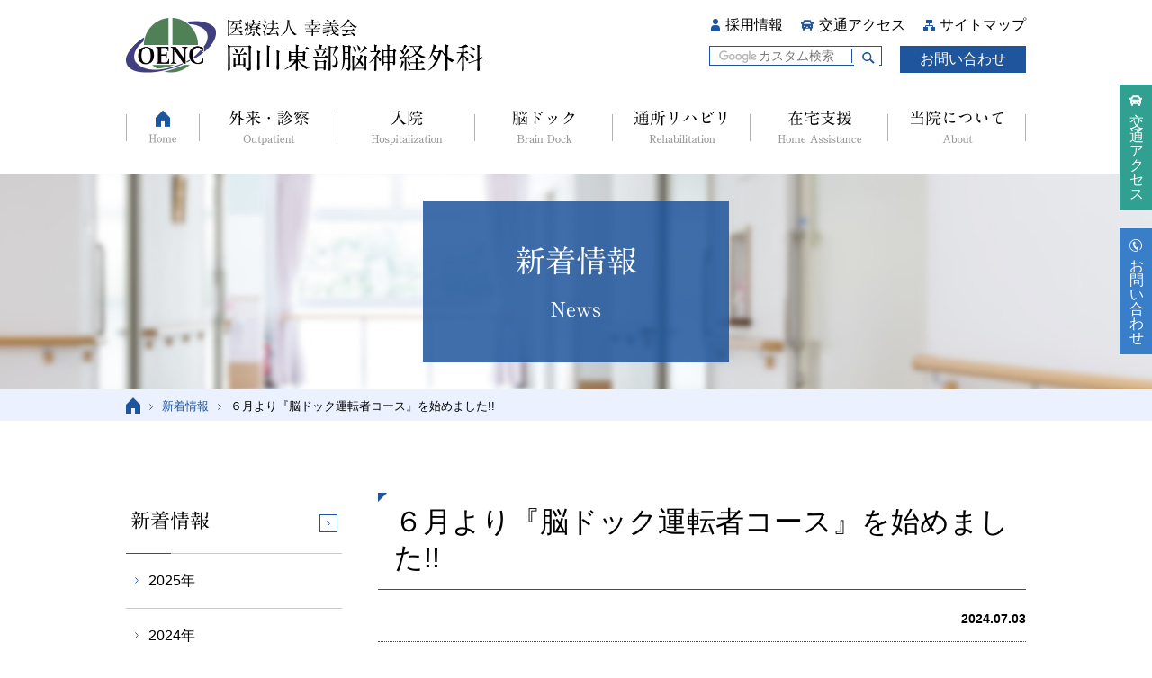

--- FILE ---
content_type: text/html; charset=UTF-8
request_url: https://www.oenc.or.jp/news/1112
body_size: 18361
content:
<!DOCTYPE html>
<html lang="ja">
<head>
<meta charset="UTF-8">
<meta http-equiv="X-UA-Compatible" content="IE=edge">
<meta name="viewport" content="width=device-width,initial-scale=1,shrink-to-fit=no">
<meta name="format-detection" content="telephone=no">

<link rel="shortcut icon" href="/favicon.ico">
<link rel="icon" type="image/png" sizes="16x16" href="/img/favicon-16.png">
<link rel="icon" type="image/png" sizes="32x32" href="/img/favicon-32.png">
<link rel="icon" type="image/png" sizes="48x48" href="/img/favicon-48.png">
<link rel="icon" type="image/png" sizes="96x96" href="/img/favicon-96.png">
<link rel="icon" type="image/png" href="/img/favicon-192.png" sizes="192x192">
<link rel="apple-touch-icon" sizes="180x180" href="/img/favicon-180.png">

<meta name="msapplication-navbutton-color" content="#1f559c">
<meta name="msapplication-TileColor" content="#1f559c">

<title>６月より『脳ドック運転者コース』を始めました!!｜新着情報｜岡山東部脳神経外科</title>
<meta name="description" content="">
<meta name="author" content="岡山東部脳神経外科">
		<script type="text/javascript">
		var ajaxurl = 'https://www.oenc.or.jp/wp/wp-admin/admin-ajax.php';
		</script>
		<meta property="og:type" content="article">
<meta property="og:site_name" content="岡山東部脳神経外科">
<meta property="og:title" content="６月より『脳ドック運転者コース』を始めました!!｜新着情報｜岡山東部脳神経外科">
<meta property="og:description" content="">
<meta property="og:url" content="https://www.oenc.or.jp/news/1112">
<meta property="og:image" content="https://www.oenc.or.jp/img/ogp.png">
<meta property="fb:app_id" content="632765153595265">
<meta property="twitter:card" content="summary_large_image">
<link rel='stylesheet' id='theme-style-css'  href='https://www.oenc.or.jp/wp/wp-content/themes/oenc/style.css?ver=4.8.25' type='text/css' media='all' />

<link href="/css/base.css" rel="stylesheet">

<script src="/js/jquery.js"></script>
<script src="/js/common.js?v1"></script>


<script type="text/javascript" src="//webfonts.sakura.ne.jp/js/sakura.js"></script>



</head>

<body
 id="pages" class="news-template-default single single-news postid-1112 page-news">
<div id="pageWrap">

	<div id="header" class="header" role="banner">
		<div class="header__wrap">

			<h1 class="hdLogo"><a href="https://www.oenc.or.jp/"><img src="/img/img_logo01.png" alt="医療法人 幸義会 岡山東部脳神経外科" width="398" height="62" id="hdLogo__img"></a></h1>

			<div class="hdContents">
				<ul class="hNav" role="navigation">
					<li id="hNav__recruit"><a href="https://www.oenc.or.jp/recruit/">採用情報</a></li>
					<li id="hNav__access"><a href="https://www.oenc.or.jp/access/">交通アクセス</a></li>
					<li id="hNav__sitemap"><a href="https://www.oenc.or.jp/sitemap/">サイトマップ</a></li>
				</ul>
				<div class="hdUtility">
					<div class="hdContactLink"><a href="https://www.oenc.or.jp/contact/">お問い合わせ</a></div>
					<div id="siteSearchBox">
						<form action="search/" role="search">
							<input type="hidden" name="cx" value="009855714054526562374:fr3mglex-jg">
							<input type="hidden" name="ie" value="UTF-8">
							<input name="q" type="text" placeholder="カスタム検索" class="c-searchBox__input">
							<button type="submit">検索</button>
						</form>
						<img src="//www.google.com/cse/static/images/2x/googlelogo_lightgrey_46x16dp.png" alt="Google" class="c-gsc__image">
					<!-- /#siteSearchBox --></div>
				<!-- /.hdUtility --></div>
			<!-- / .hdContents --></div>

		<!-- / .header__wrap --></div>

		<div id="gNav" class="gNav" role="navigation">
			<ul class="gNav__container">
				<li id="gNav__item01"><a href="https://www.oenc.or.jp/"><img src="/img/btn_gnav01.png" alt="ホーム Home" width="32" height="39"></a></li>
				<li id="gNav__item02"><a href="https://www.oenc.or.jp/outpatient/"><img src="/img/btn_gnav02.png" alt="外来・診察 Outpatient" width="90" height="39"></a></li>
				<li id="gNav__item03"><a href="https://www.oenc.or.jp/hospitalization/"><img src="/img/btn_gnav03.png" alt="入院 Hospitalization" width="80" height="39"></a></li>
				<li id="gNav__item04"><a href="https://www.oenc.or.jp/brain-dock/"><img src="/img/btn_gnav04.png" alt="脳ドック Brain Dock" width="72" height="39"></a></li>
				<li id="gNav__item05"><a href="https://www.oenc.or.jp/rehabilitation/"><img src="/img/btn_gnav05.png" alt="通所リハビリ Rehabilitation" width="108" height="39"></a></li>
				<li id="gNav__item06"><a href="https://www.oenc.or.jp/home-assistance/"><img src="/img/btn_gnav06.png" alt="在宅支援 Home Assistance" width="94" height="39"></a></li>
				<li id="gNav__item07"><a href="https://www.oenc.or.jp/about/"><img src="/img/btn_gnav07.png" alt="当院について About" width="108" height="39"></a></li>
			</ul>
		<!-- / #gNav --></div>

	<!-- / #header --></div>


	<div id="fxNav" class="fxNav" role="navigation">
		<ul class="fxNav__container">
			<li id="fxNav01" class="fxNav__access"><a href="https://www.oenc.or.jp/access/">交通アクセス</a></li>
			<li id="fxNav02" class="fxNav__contact"><a href="https://www.oenc.or.jp/contact/">お問い合わせ</a></li>
		</ul>
	<!-- /fxNav --></div>

	<div id="contents" role="main">
					<div class="c-categoryHead">
				<div class="c-categoryHead__outer">
					<div class="c-categoryHead__inner">
						<div class="c-categoryHead__head--type01"><h1 class="c-categoryHead__title">新着情報</h1><p class="c-categoryHead__sub">News</p></div>					<!-- / .c-categoryHead__inner --></div>
				<!-- / .c-categoryHead__outer --></div>
			<!-- / .c-categoryHead --></div>
			<div class="topicPath" role="navigation">
				<ol class="topicPath__container">
					<li class="topicPath__item"><a id="topicLv01" href="https://www.oenc.or.jp/">Home</a></li>
					<li class="topicPath__item"><a id="topicLv02" href="https://www.oenc.or.jp/news/">新着情報</a></li><li class="topicPath__item">６月より『脳ドック運転者コース』を始めました!!</li>				</ol>
			<!-- / .topicPath --></div>
		<div class="c-wrap c-wrap--type01">
	<div class="c-main">
        
            <h2 class="c-head--type01">６月より『脳ドック運転者コース』を始めました!!</h2>
            <div class="p-news__status">
                <span class="p-news__data">2024.07.03</span>
            </div>
            
            <div class="c-section c-tableWrap--type02">
                <p><span class="c-text--type01"><strong>　６月より『脳ドック運転者コース』を始めました!!</strong></span></p>
<p>&nbsp;</p>
<p>　Cコースの変更に引き続き、６月より<strong><u>運転者コース</u></strong>を始めました。</p>
<p>　このコースは昨今話題の<span>SAS</span>（睡眠時無呼吸症候群）の簡易<span>PSG</span>検査を通常の脳ドックに加えたものです。</p>
<p>脳の検査だけではなく『日中の眠気』や『睡眠時のイビキ』など。自分や周りの方に気になる方が居られる等、<strong><u>運転をされる方でなくても</u></strong>この機会に一度調べてみませんか？　<a href="https://www.oenc.or.jp/wp/wp-content/uploads/2024/07/3026378fe3d8e12781973d5ebc1ccbe1.pdf">詳しくはこちら</a></p>
<p>&nbsp;</p>
<p><strong>睡眠時無呼吸症候群（<span>Sleep Apnea Syndrome</span>）</strong></p>
<p>　睡眠中に呼吸が<span>10</span>秒以上停止する状態<span>(</span>無呼吸状態<span>)</span>を繰り返す病気の事を睡眠時無呼吸症候群といいます。ほとんどの場合いびきを伴い熟眠できず体が低酸素状態になり、日中など起きている時間に異常な眠気を催したり、倦怠感、注意力の低下を起こします。</p>
<p>&nbsp;</p>
            <!-- /.c-section --></div>
        		<div class="p-news__backLink">
			<a href="../" class="c-link--type03">一覧へ戻る</a>
		<!-- /.p-news__backLink --></div>
	<!-- / .c-main --></div>
	<div class="c-sub">
        <h2 class="c-sub__head"><a href="https://www.oenc.or.jp/news">新着情報</a></h2>
<ul id="sNav" class="sNav"><li class="sNav__lv01"><a href="https://www.oenc.or.jp/news/date/2025/">2025年</a></li><li class="sNav__lv01"><a href="https://www.oenc.or.jp/news/date/2024/">2024年</a></li><li class="sNav__lv01"><a href="https://www.oenc.or.jp/news/date/2023/">2023年</a></li><li class="sNav__lv01"><a href="https://www.oenc.or.jp/news/date/2022/">2022年</a></li><li class="sNav__lv01"><a href="https://www.oenc.or.jp/news/date/2020/">2020年</a></li><li class="sNav__lv01"><a href="https://www.oenc.or.jp/news/date/2019/">2019年</a></li><li class="sNav__lv01"><a href="https://www.oenc.or.jp/news/date/2018/">2018年</a></li></ul>	<!-- / .c-sub --></div>
<!-- / .c-wrap --></div><div class="c-pageTop"><a id="pageTop" href="https://www.oenc.or.jp/#">ページの先頭へ</a></div>

<!-- / #contents --></div>

<div id="footer" class="footer" role="contentinfo">
	<div class="footer__wrap">
		<div class="ftContents">
			<h2 class="ftLogo"><a href="https://www.oenc.or.jp/"><img src="/img/img_logo01.png" alt="医療法人 幸義会 岡山東部脳神経外科" width="280" height="47"></a></h2>
			<div class="ftAddress">
				<div class="ftAddress__wrap">
					<h2 class="ftAddress__name">岡山東部脳神経外科病院</h2>
					<p class="ftAddress__address">〒701-2141<br>
					岡山県岡山市北区牟佐96-1<br>
					TEL：<span class="telLink">086-229-1188</span>　FAX：086-229-1117</p>
				</div>
				<div class="ftAddress__wrap">
					<h2 class="ftAddress__name">岡山東部脳神経外科<br class="ftAddress__br">東備クリニック</h2>
					<p class="ftAddress__address">〒709-0876<br>
					岡山県岡山市東区瀬戸町光明谷203-1<br>
					TEL：<span class="telLink">086-952-5252</span>　FAX：086-952-5711</p>
				</div>
				<div class="ftAddress__wrap">
					<h2 class="ftAddress__name">通所リハビリテーション</h2>
					<p class="ftAddress__address">〒709-0876<br>
					岡山県岡山市東区瀬戸町光明谷203-1<br>
					TEL：<span class="telLink">086-229-3511</span>(1・2単位)<br>
					TEL：<span class="telLink">086-952-5250</span>(3単位)<br>
					FAX：086-952-5260</p>
				</div>
				<div class="ftAddress__wrap">
					<h2 class="ftAddress__name">在宅支援センター</h2>
					<p class="ftAddress__address">〒709-0876<br>
					岡山県岡山市東区瀬戸町光明谷217-1<br>
					TEL：<span class="telLink">086-952-5250</span>　FAX：086-952-5260</p>
				</div>
			</div>
		<!-- /.ftContents --></div>
		<div class="fNav__wrap">
			<div class="fNav" role="navigation">
				<ul class="fNav__container">
					<li id="fNav__item01" class="fNav__item--lv01">
						<a href="https://www.oenc.or.jp/"><span class="ttu">Home</span></a>
						<ul class="fNav__item--lv02">
							<li><a href="https://www.oenc.or.jp/know-full-guide/">脳まるガイド</a></li>
							<li><a href="https://www.oenc.or.jp/news-outpatient/">外来診療のお知らせ一覧</a></li>
							<li><a href="https://www.oenc.or.jp/news/">お知らせ一覧</a></li>
							<li><a href="https://www.oenc.or.jp/recruit/">採用情報</a></li>
							<li><a href="https://www.oenc.or.jp/access/">交通アクセス</a></li>
							<li><a href="https://www.oenc.or.jp/contact/">お問い合わせ</a></li>
							<li><a href="https://www.oenc.or.jp/privacy-policy/">個人情報保護方針</a></li>
							<li><a href="https://www.oenc.or.jp/sitemap/">サイトマップ</a></li>
						</ul>
					</li>
					<li id="fNav__item02" class="fNav__item--lv01">
						<a href="https://www.oenc.or.jp/outpatient/">外来・診察</a>
						<ul class="fNav__item--lv02">
							<li><a href="https://www.oenc.or.jp/outpatient/about/">外来診察について</a></li>
							<li><a href="https://www.oenc.or.jp/outpatient/medical-armamentarium/">高度な医療設備</a></li>
							<li><a href="https://www.oenc.or.jp/outpatient/hospital/">岡山東部脳神経外科病院</a></li>
							<li><a href="https://www.oenc.or.jp/outpatient/toubi-clinic/">東備クリニック</a></li>
						</ul>
					</li>
					<li id="fNav__item03" class="fNav__item--lv01">
						<a href="https://www.oenc.or.jp/hospitalization/">入院</a>
						<ul class="fNav__item--lv02">
							<li><a href="https://www.oenc.or.jp/hospitalization/about/">入院のご案内</a></li>
							<li><a href="https://www.oenc.or.jp/hospitalization/environment/">入院環境について</a></li>
							<li><a href="https://www.oenc.or.jp/hospitalization/procedure/">ご入院手続き</a></li>
							<li><a href="https://www.oenc.or.jp/hospitalization/room/">病床の種類</a></li>
							<li><a href="https://www.oenc.or.jp/hospitalization/qa/">よくあるご質問</a></li>
						</ul>
					</li>
					<li id="fNav__item04" class="fNav__item--lv01">
						<a href="https://www.oenc.or.jp/brain-dock/">脳ドック</a>
						<ul class="fNav__item--lv02">
							<li><a href="https://www.oenc.or.jp/brain-dock/about/">脳ドックについて</a></li>
							<li><a href="https://www.oenc.or.jp/brain-dock/characteristic/">当院での特徴</a></li>
							<li><a href="https://www.oenc.or.jp/brain-dock/option-menu/"><span>脳ドックオプションメニュー</span>認知症リスク検査</a></li>
							<li><a href="https://www.oenc.or.jp/brain-dock/consultation/">受診のご案内</a></li>
							<li><a href="https://www.oenc.or.jp/brain-dock/consultation/course/">コースのご案内</a></li>
							<li><a href="https://www.oenc.or.jp/brain-dock/consultation/nighttime-holiday/">夜間・休日のご案内</a></li>
							<li><a href="https://www.oenc.or.jp/brain-dock/application/">お申し込み</a></li>
						</ul>
					</li>
					<li id="fNav__item05" class="fNav__item--lv01"><a href="https://www.oenc.or.jp/rehabilitation/">通所リハビリ</a></li>
					<li id="fNav__item06" class="fNav__item--lv01">
						<a href="https://www.oenc.or.jp/home-assistance/">在宅支援</a>
					</li>
					<li id="fNav__item07" class="fNav__item--lv01">
						<a href="https://www.oenc.or.jp/about/">当院について</a>
						<ul class="fNav__item--lv02">
							<li><a href="https://www.oenc.or.jp/about/greeting/">理事長あいさつ</a></li>
							<li><a href="https://www.oenc.or.jp/about/doctor/">医師紹介</a></li>
							<li><a href="https://www.oenc.or.jp/about/operations/">手術件数</a></li>
							<li><a href="https://www.oenc.or.jp/about/newsletter/">幸義会だより</a></li>
							<li><a href="https://www.oenc.or.jp/about/organization/">組織図・沿革</a></li>
							<li><a href="https://www.oenc.or.jp/about/facility/">施設案内</a></li>
							<li><a href="https://www.oenc.or.jp/about/emergency/">救急医療について</a></li>
						</ul>
					</li>
				</ul>
			</div>
		<!-- / .fNav__wrap --></div>
	<!-- / .wrap --></div>
	<p class="footer__copyright">(C) 2017 医療法人 幸義会 岡山東部脳神経外科</p>
<!-- / #footer --></div>

<div id="spNav" class="spNav" role="navigation">
	<div id="gNavSpButton" class="gNavSp__btn">
		<button aria-label="メニューを開く">メニューを開く</button>
	<!-- /#gNavSpButton.gNavSp__btn --></div>
	<div class="spNav__wrap">
		<div class="spNav__inner">
			<div id="siteSearchBoxSp">
				<form action="/search/" role="search">
					<input type="hidden" name="cx" value="009855714054526562374:fr3mglex-jg">
					<input type="hidden" name="ie" value="UTF-8">
					<input name="q" type="text" placeholder="カスタム検索" class="c-searchBox__input">
					<button type="submit">検索</button>
				</form>
				<img src="//www.google.com/cse/static/images/2x/googlelogo_lightgrey_46x16dp.png" alt="Google" class="c-gsc__image">
			</div>
			<ul class="spNav--type01">
				<li class="spNav__access"><a href="https://www.oenc.or.jp/access/">交通アクセス</a></li>
				<li class="spNav__contact"><a href="https://www.oenc.or.jp/contact/">お問い合わせ</a></li>
			</ul>
			<ul class="spNav--type02">
				<li id="spNav__item01"><a href="https://www.oenc.or.jp/outpatient/">外来・診察 <span>Outpatient</span></a></li>
				<li id="spNav__item02"><a href="https://www.oenc.or.jp/hospitalization/">入院 <span>Hospitalization</span></a></li>
				<li id="spNav__item03"><a href="https://www.oenc.or.jp/brain-dock/">脳ドック <span>Brain Dock</span></a></li>
				<li id="spNav__item04"><a href="https://www.oenc.or.jp/rehabilitation/">通所リハビリ <span>Rehabilitation</span></a></li>
				<li id="spNav__item05"><a href="https://www.oenc.or.jp/home-assistance/">在宅支援 <span>Home Assistance</span></a></li>
				<li id="spNav__item06"><a href="https://www.oenc.or.jp/about/">当院について <span>About</span></a></li>
			</ul>
			<ul class="spNav--type03">
				<li><a href="https://www.oenc.or.jp/"><span class="ttu">Home</span></a></li>
				<li><a href="https://www.oenc.or.jp/recruit/">採用情報</a></li>
				<li><a href="https://www.oenc.or.jp/news-outpatient/">外来診療のお知らせ一覧</a></li>
				<li><a href="https://www.oenc.or.jp/news/">新着情報一覧</a></li>
				<li><a href="https://www.oenc.or.jp/privacy-policy/">個人情報保護方針</a></li>
				<li><a href="https://www.oenc.or.jp/sitemap/">サイトマップ</a></li>
			</ul>
			<div class="spNav__banner">
				<a href="https://www.oenc.or.jp/know-full-guide/"><img src="/img/bnr_know-full-guide02.png" alt="気になる脳の病気、まるわかり！ 脳まるガイド -症例紹介集-"></a>
			</div>
		<!-- /.spNav__inner --></div>
	<!-- /.spNav__wrap --></div>
<!-- /#spNav.spNav --></div>


<!-- / #pageWrap --></div>
<script>
	(function(i,s,o,g,r,a,m){i['GoogleAnalyticsObject']=r;i[r]=i[r]||function(){
		(i[r].q=i[r].q||[]).push(arguments)},i[r].l=1*new Date();a=s.createElement(o),
		m=s.getElementsByTagName(o)[0];a.async=1;a.src=g;m.parentNode.insertBefore(a,m)
	})(window,document,'script','//www.google-analytics.com/analytics.js','ga');

	ga('create', 'UA-109819636-1', 'auto');
	ga('send', 'pageview');
</script>
</body>
</html>

--- FILE ---
content_type: text/css
request_url: https://www.oenc.or.jp/wp/wp-content/themes/oenc/style.css?ver=4.8.25
body_size: 520
content:
/*
Theme Name: 岡山東部脳神経外科
Text Domain: oenc
Version: 2.0
License: MIT
License URI: https://opensource.org/licenses/mit-license.php
Description:
Author: 医療法人 幸義会 岡山東部脳神経外科
Tags: original
Theme URI: http://www.oenc.or.jp/
Author URI: http://www.oenc.or.jp/
*/

.wp-caption{}
.wp-caption-text{}
.sticky{}
.gallery-caption{}
.bypostauthor{}
.aligncenter {
	display: block;
	margin-left: auto;
	margin-right: auto;
}

.alignleft {
	float: left;
	margin: 0.5em 1em 0.5em 0;
}

.alignright {
	float: right;
	margin: 0.5em 0 0.5em 1em;
}
.screen-reader-text{}

--- FILE ---
content_type: text/css
request_url: https://www.oenc.or.jp/css/base.css
body_size: 195673
content:
@charset "UTF-8";
/*----------------------------------------------------
    ブラウザ設定初期化
----------------------------------------------------*/
html {
  overflow-y: scroll;
  -webkit-text-size-adjust: 100%;
  -ms-text-size-adjust: 100%;
}

body, div, dl, dt, dd, ul, ol, li, h1, h2, h3, h4, h5, h6, form, p, th, td {
  margin: 0;
  padding: 0;
}

address, caption, th {
  font-style: normal;
}

table {
  border-collapse: collapse;
  border-spacing: 0;
  font-size: inherit;
}

caption, th {
  text-align: left;
}

q:before, q:after {
  content: "";
}

object, embed {
  vertical-align: top;
}

h1, h2, h3, h4, h5, h6 {
  font-size: 100%;
}

img {
  border: 0;
  line-height: 0;
  vertical-align: bottom;
}

.ie7 img {
  -ms-interpolation-mode: bicubic;
}

li {
  list-style-type: none;
}

/*----------------------------------------------------
    HTML5 elements for lte IE8
----------------------------------------------------*/
article, footer, header, nav, section {
  display: block;
}

/*----------------------------------------------------
    全要素にbox-sizingを設定(bootstrap対策)
----------------------------------------------------*/
html {
  -webkit-box-sizing: border-box;
  box-sizing: border-box;
}

* {
  -webkit-box-sizing: inherit;
  box-sizing: inherit;
}

*:before, *:after {
  -webkit-box-sizing: inherit;
  box-sizing: inherit;
}

/*----------------------------------------------------
    fancybox対応
----------------------------------------------------*/
/*----------------------------------------------------
    ウィンドウ高さ100%を有効にする
----------------------------------------------------*/
/*----------------------------------------------------
    基本設定、リンクカラーなど
----------------------------------------------------*/
a {
  background-color: transparent;
}

b, strong {
  font-family: -apple-system, BlinkMacSystemFont, "Helvetica Neue", YuGothicB, "Yu Gothic", YuGothic, Verdana, Meiryo, sans-serif;
  font-weight: bold;
}

hr {
  -webkit-box-sizing: content-box;
  box-sizing: content-box;
  height: 0;
}

small {
  font-size: 80%;
}

sub, sup {
  position: relative;
  line-height: 0;
  vertical-align: baseline;
  font-size: 75%;
}

sup {
  top: -0.5em;
}

sub {
  bottom: -0.25em;
}

svg:not(:root) {
  overflow: hidden;
}

/*----------------------------------------------------
    フォームのノーマライズ
----------------------------------------------------*/
button, input, select, textarea {
  margin: 0;
  font: inherit;
  color: inherit;
}

button {
  overflow: visible;
}

button, input {
  line-height: normal;
}

button, select {
  text-transform: none;
}

button, html input[type="button"], input[type="reset"], input[type="submit"] {
  cursor: pointer;
  -webkit-appearance: button;
}

button[disabled], html input[disabled] {
  cursor: default;
}

input[type="checkbox"], input[type="radio"] {
  -webkit-box-sizing: border-box;
  box-sizing: border-box;
  padding: 0;
}

input[type="search"] {
  -webkit-box-sizing: content-box;
  box-sizing: content-box;
  -webkit-appearance: textfield;
}

input[type="search"]::-webkit-search-cancel-button, input[type="search"]::-webkit-search-decoration {
  -webkit-appearance: none;
}

button::-moz-focus-inner, input::-moz-focus-inner {
  padding: 0;
  border: 0;
}

input {
  line-height: normal;
}

textarea {
  overflow: auto;
  vertical-align: top;
}

/*----------------------------------------------------
    背景色、リンクカラーなど
----------------------------------------------------*/
body {
  min-width: 1000px;
  background-color: #fff;
}

@media screen and (max-width: 999px) {
  body {
    min-width: 100%;
  }
}

a {
  color: #1f559c;
}

a:link, a:visited {
  text-decoration: underline;
}

a:hover, a:active {
  outline: 0;
  text-decoration: none;
}

/*----------------------------------------------------
    フォント指定
----------------------------------------------------*/
@font-face {
  font-family: YuGothicB;
  src: local("Yu Gothic Bold");
  font-weight: bold;
}

@font-face {
  font-family: "Helvetica Neue";
  src: local("Helvetica Neue Regular");
  font-weight: 100;
}

@font-face {
  font-family: "Helvetica Neue";
  src: local("Helvetica Neue Regular");
  font-weight: 200;
}

body {
  line-height: 1.61;
  font-size: 16px;
  font-family: -apple-system, BlinkMacSystemFont, "Helvetica Neue", "游ゴシック Medium", "Yu Gothic Medium", "Yu Gothic", YuGothic, Verdana, Meiryo, sans-serif;
  color: #000;
}

body.ie8 {
  font-family: 'メイリオ', sans-serif;
}

@media screen and (max-width: 480px) {
  body {
    font-size: 13px !important;
  }
}

/*----------------------------------------------------
    #pageWrap
----------------------------------------------------*/
#pageWrap.is-active {
  overflow: hidden;
  width: 100%;
  height: 100%;
}

/*----------------------------------------------------
    .header
----------------------------------------------------*/
.header {
  position: relative;
}

@media screen and (max-width: 768px) {
  .header {
    height: 50px;
    background-color: #fff;
  }
}

.header__wrap {
  width: 1000px;
  margin-right: auto;
  margin-left: auto;
  padding-top: 20px;
}

@media screen and (max-width: 768px) {
  .header__wrap {
    padding-top: 10px;
    width: 100%;
    height: 100%;
  }
}

/*  .header > .hdLogo
----------------------------------------------------*/
.hdLogo {
  float: left;
  margin-bottom: 40px;
}

@media screen and (max-width: 768px) {
  .hdLogo {
    float: none;
    width: calc(100% - 46px);
    height: 100%;
    margin-bottom: 0;
    margin-left: 10px;
  }
}

.hdLogo a {
  -webkit-transition: opacity 0.2s linear;
  transition: opacity 0.2s linear;
  display: inline-block;
}

.hdLogo a:hover, .hdLogo a:focus {
  filter: alpha(opacity=70);
  opacity: 0.7;
}

@media screen and (max-width: 768px) {
  .hdLogo img {
    width: auto;
    height: 30px;
  }
}

/*  .header > .hdContents
----------------------------------------------------*/
.hdContents {
  float: right;
  margin-bottom: 40px;
}

@media screen and (max-width: 768px) {
  .hdContents {
    display: none;
  }
}

/*  .header > .hdUtility
----------------------------------------------------*/
.hdUtility {
  clear: both;
}

/*  .header > .hdUtility > .hdContactLink
----------------------------------------------------*/
.hdContactLink {
  float: right;
}

.hdContactLink a {
  -webkit-transition: opacity 0.2s linear;
  transition: opacity 0.2s linear;
  display: block;
  width: 140px;
  height: 30px;
  background-color: #1f559c;
  color: #fff;
  text-align: center;
  font-size: 16px;
  line-height: 30px;
}

.hdContactLink a:hover, .hdContactLink a:focus {
  filter: alpha(opacity=70);
  opacity: 0.7;
}

.hdContactLink a:link, .hdContactLink a:visited, .hdContactLink a:hover, .hdContactLink a:active, .hdContactLink a:focus {
  color: #fff;
}

.hdContactLink a:link, .hdContactLink a:visited, .hdContactLink a:hover, .hdContactLink a:active, .hdContactLink a:focus {
  text-decoration: none;
}

/*  .header > .hdUtility > #searchBox
----------------------------------------------------*/
#siteSearchBox {
  position: relative;
  float: right;
  width: 192px;
  height: 30px;
  margin-right: 20px;
}

#siteSearchBox form {
  position: relative;
  font-size: 14px;
}

#siteSearchBox form:after {
  content: "";
  display: block;
  position: absolute;
  top: 50%;
  right: 33px;
  width: 1px;
  height: 16px;
  background-color: #1f559c;
  -webkit-transform: translateY(-50%);
  -ms-transform: translateY(-50%);
  transform: translateY(-50%);
}

#siteSearchBox input[type=text] {
  width: 100%;
  height: auto;
  padding: 2px 40px 2px 54px;
  border: 1px solid #1f559c;
  background-repeat: no-repeat;
  background-position: 8px 50%;
  background-size: auto 16px;
  font-size: 100%;
  -webkit-box-sizing: border-box;
  box-sizing: border-box;
  -webkit-box-shadow: none;
  box-shadow: none;
}

#siteSearchBox input[type=text]:focus, #siteSearchBox input[type=text].is-active {
  padding-left: 8px;
  background: none !important;
}

#siteSearchBox input[type=text]:focus:placeholder, #siteSearchBox input[type=text].is-active:placeholder {
  color: transparent;
}

#siteSearchBox button {
  -webkit-transition: background-color 0.2s linear;
  transition: background-color 0.2s linear;
  overflow: hidden;
  position: absolute;
  top: 3px;
  right: 3px;
  width: 28px;
  padding-right: 9px;
  padding-left: 9px;
  border: none;
  background-color: #fff;
  background-image: url(../img/icn_search01.svg);
  background-position: 9px 50%;
  background-repeat: no-repeat;
  text-indent: 28px;
  white-space: nowrap;
}

#siteSearchBox button:hover, #siteSearchBox button:focus {
  background-color: #f3f7ff;
}

#siteSearchBox .c-gsc__image {
  display: none;
}

/*  .spNav > #siteSearchBoxSp
----------------------------------------------------*/
#siteSearchBoxSp {
  position: relative;
  width: 100%;
  height: 30px;
  margin-right: auto;
  margin-left: auto;
  margin-bottom: 20px;
}

#siteSearchBoxSp form {
  position: relative;
  font-size: 14px;
}

#siteSearchBoxSp form:after {
  content: "";
  display: block;
  position: absolute;
  top: 50%;
  right: 33px;
  width: 1px;
  height: 16px;
  background-color: #1f559c;
  -webkit-transform: translateY(-50%);
  -ms-transform: translateY(-50%);
  transform: translateY(-50%);
}

#siteSearchBoxSp input[type=text] {
  width: 100%;
  height: auto;
  padding: 8px 40px 8px 54px;
  border: 1px solid #1f559c;
  background-repeat: no-repeat;
  background-position: 8px 50%;
  background-size: auto 16px;
  line-height: 1;
  font-size: 100%;
  -webkit-box-shadow: none;
  box-shadow: none;
  -webkit-appearance: none;
  border-radius: 0;
}

#siteSearchBoxSp input[type=text]::-webkit-input-placeholder {
  padding-top: 2px;
}

#siteSearchBoxSp input[type=text]:focus, #siteSearchBoxSp input[type=text].is-active {
  padding-left: 8px;
  background: none !important;
}

#siteSearchBoxSp input[type=text]:focus:placeholder, #siteSearchBoxSp input[type=text].is-active:placeholder {
  color: transparent;
}

#siteSearchBoxSp button {
  -webkit-transition: background-color 0.2s linear;
  transition: background-color 0.2s linear;
  overflow: hidden;
  position: absolute;
  top: 50%;
  right: 3px;
  width: 28px;
  height: 24px;
  padding-right: 9px;
  padding-left: 9px;
  border: none;
  background: #fff url(../img/icn_search01.svg) no-repeat 9px 50%;
  text-indent: 28px;
  font-size: 16px;
  white-space: nowrap;
  -webkit-transform: translateY(-50%);
  -ms-transform: translateY(-50%);
  transform: translateY(-50%);
}

#siteSearchBoxSp button:hover, #siteSearchBoxSp button:focus {
  background-color: #f3f7ff;
}

#siteSearchBoxSp .c-gsc__image {
  display: none;
}

/*  .header > .hNav
----------------------------------------------------*/
.hNav {
  float: right;
}

.hNav li {
  float: left;
  position: relative;
  margin-bottom: 15px;
  background-repeat: no-repeat;
  background-position: 0 50%;
  line-height: 1;
}

.hNav li:not(:first-child) {
  margin-left: 20px;
}

.hNav li:after {
  content: '';
  display: block;
  position: absolute;
  top: 50%;
  left: 0;
  -webkit-transform: translateY(-50%);
  -ms-transform: translateY(-50%);
  transform: translateY(-50%);
}

.hNav li a {
  padding-left: 20px;
}

.hNav li a:link, .hNav li a:visited {
  text-decoration: none;
}

.hNav li a:hover, .hNav li a:active {
  text-decoration: underline;
}

.hNav li a:link, .hNav li a:visited, .hNav li a:hover, .hNav li a:active, .hNav li a:focus {
  color: #000;
}

.hNav #hNav__recruit:after {
  width: 10px;
  height: 14px;
  background: url(../img/icn_parts01.svg) no-repeat 0 -82px;
}

.hNav #hNav__recruit a {
  padding-left: 16px;
}

.hNav #hNav__access:after {
  width: 14px;
  height: 12px;
  background: url(../img/icn_parts01.svg) no-repeat 0 -58px;
}

.hNav #hNav__access a {
  padding-left: 20px;
}

.hNav #hNav__sitemap:after {
  width: 13px;
  height: 12px;
  background: url(../img/icn_parts01.svg) no-repeat 0 -109px;
}

.hNav #hNav__sitemap a {
  padding-left: 18px;
}

/*  .header > #gNav.gNav
----------------------------------------------------*/
.gNav {
  clear: both;
  width: 100%;
  height: 39px;
  background-color: #fff;
}

@media screen and (max-width: 768px) {
  .gNav {
    display: none;
  }
}

.gNav__container {
  width: 1000px;
  margin-right: auto;
  margin-left: auto;
}

.gNav__container li {
  position: relative;
  float: left;
  width: 153px;
  height: 39px;
  text-align: center;
}

.gNav__container li:after {
  content: '';
  display: block;
  position: absolute;
  top: 50%;
  right: 0;
  width: 1px;
  height: 30px;
  background-color: #b2b2b2;
  -webkit-transform: translateY(-50%);
  -ms-transform: translateY(-50%);
  transform: translateY(-50%);
}

@media screen and (max-width: 768px) {
  .gNav__container li {
    float: none;
    padding-bottom: 0;
  }
}

.gNav__container li:first-child:before {
  content: '';
  display: block;
  position: absolute;
  top: 50%;
  left: 0;
  width: 1px;
  height: 30px;
  background-color: #b2b2b2;
  -webkit-transform: translateY(-50%);
  -ms-transform: translateY(-50%);
  transform: translateY(-50%);
}

@media screen and (max-width: 768px) {
  .gNav__container li:first-child {
    border-left: none;
  }
}

.gNav__container li a {
  -webkit-transition: opacity 0.2s linear;
  transition: opacity 0.2s linear;
  display: block;
  width: 100%;
  text-align: center;
}

.gNav__container li a:hover, .gNav__container li a:focus {
  filter: alpha(opacity=70);
  opacity: 0.7;
}

.gNav__container li a img {
  vertical-align: middle;
}

.gNav__container li .gNav__text {
  margin-left: 5px;
}

.gNav #gNav__item01 {
  width: 82px;
}

/*----------------------------------------------------
    .spNav
------------------------------------------------------*/
.spNav {
  display: block;
  position: fixed;
  top: 0;
  right: 0;
  z-index: 200;
  height: 100%;
}

.spNav .spNav__wrap {
  display: block;
  position: fixed;
  top: 0;
  right: -321px;
  width: 321px;
  height: 100%;
  padding-top: 25px;
  border-left: 1px solid #f2f2f2;
  background-color: rgba(255, 255, 255, 0.95);
  -webkit-transition: -webkit-transform 0.4s ease;
  transition: -webkit-transform 0.4s ease;
  transition: transform 0.4s ease;
  transition: transform 0.4s ease, -webkit-transform 0.4s ease;
}

.spNav .spNav__wrap.is-open {
  -webkit-transform: translateX(-320px);
  -ms-transform: translateX(-320px);
  transform: translateX(-320px);
}

.spNav .spNav__inner {
  position: relative;
  padding: 40px 10px;
}

/*  .spNav > #gNavSpButton.gNavSp__btn
----------------------------------------------------*/
.gNavSp__btn {
  visibility: hidden;
  opacity: 0;
  position: absolute;
  top: 0;
  right: 0;
  z-index: 201;
  width: 44px;
  height: 44px;
  -webkit-transition: all 0.2s linear;
  transition: all 0.2s linear;
}

@media screen and (max-width: 768px) {
  .gNavSp__btn {
    visibility: visible;
    opacity: 1;
    width: 54px;
    height: 54px;
  }
}

.gNavSp__btn button {
  overflow: hidden;
  position: absolute;
  top: 0;
  left: 0;
  width: 100%;
  height: 100%;
  padding: 0;
  border: none;
  background-color: transparent;
  text-indent: 100%;
  white-space: nowrap;
}

.gNavSp__btn button > span {
  display: block;
  position: absolute;
  top: 0;
  right: 0;
  width: 100%;
  height: 100%;
  background: #1f559c;
}

@media screen and (max-width: 768px) {
  .gNavSp__btn button > span {
    top: 10px;
    right: 10px;
    width: 30px;
    height: 30px;
  }
}

.gNavSp__btn button > span span {
  display: inline-block;
  position: absolute;
  left: 9px;
  width: 26px;
  height: 2px;
  background-color: #fff;
  -webkit-transition: all 0.2s linear;
  transition: all 0.2s linear;
}

@media screen and (max-width: 768px) {
  .gNavSp__btn button > span span {
    left: 6px;
    width: 18px;
  }
}

.gNavSp__btn button > span span:nth-of-type(1) {
  top: 10px;
}

.gNavSp__btn button > span span:nth-of-type(2) {
  top: 20px;
}

.gNavSp__btn button > span span:nth-of-type(3) {
  bottom: 11px;
}

@media screen and (max-width: 768px) {
  .gNavSp__btn button > span span:nth-of-type(1) {
    top: 7px;
  }
  .gNavSp__btn button > span span:nth-of-type(2) {
    top: 14px;
  }
  .gNavSp__btn button > span span:nth-of-type(3) {
    bottom: 7px;
  }
}

.gNavSp__btn button.is-open > span {
  background-color: transparent;
}

.gNavSp__btn button.is-open > span span {
  background-color: #1f559c;
}

.gNavSp__btn button.is-open > span span:nth-of-type(1) {
  -webkit-transform: translateY(10px) rotate(-45deg);
  -ms-transform: translateY(10px) rotate(-45deg);
  transform: translateY(10px) rotate(-45deg);
}

.gNavSp__btn button.is-open > span span:nth-of-type(2) {
  opacity: 0;
}

.gNavSp__btn button.is-open > span span:nth-of-type(3) {
  -webkit-transform: translateY(-11px) rotate(45deg);
  -ms-transform: translateY(-11px) rotate(45deg);
  transform: translateY(-11px) rotate(45deg);
}

@media screen and (max-width: 768px) {
  .gNavSp__btn button.is-open > span span:nth-of-type(1) {
    -webkit-transform: translateY(7px) rotate(-45deg);
    -ms-transform: translateY(7px) rotate(-45deg);
    transform: translateY(7px) rotate(-45deg);
  }
  .gNavSp__btn button.is-open > span span:nth-of-type(2) {
    opacity: 0;
  }
  .gNavSp__btn button.is-open > span span:nth-of-type(3) {
    -webkit-transform: translateY(-7px) rotate(45deg);
    -ms-transform: translateY(-7px) rotate(45deg);
    transform: translateY(-7px) rotate(45deg);
  }
}

.is-active .gNavSp__btn {
  visibility: visible;
  opacity: 1;
}

/*  .spNav > .spNav--type01
----------------------------------------------------*/
.spNav--type01 {
  display: -webkit-box;
  display: -webkit-flex;
  display: -ms-flexbox;
  display: flex;
  -webkit-box-orient: horizontal;
  -webkit-box-direction: normal;
  -webkit-flex-direction: row;
  -ms-flex-direction: row;
  flex-direction: row;
  -webkit-flex-wrap: wrap;
  -ms-flex-wrap: wrap;
  flex-wrap: wrap;
  -webkit-box-pack: justify;
  -webkit-justify-content: space-between;
  -ms-flex-pack: justify;
  justify-content: space-between;
  -webkit-box-align: stretch;
  -webkit-align-items: stretch;
  -ms-flex-align: stretch;
  align-items: stretch;
  margin-bottom: 20px;
}

.spNav--type01 li {
  width: calc(100% / 2 - 10px);
}

.spNav--type01 li a {
  -webkit-transition: opacity 0.2s linear;
  transition: opacity 0.2s linear;
  display: block;
  width: 100%;
  padding-top: 5px;
  padding-bottom: 5px;
  background-color: #1f559c;
  text-align: center;
  font-size: 14px;
}

.spNav--type01 li a:link, .spNav--type01 li a:visited, .spNav--type01 li a:hover, .spNav--type01 li a:active, .spNav--type01 li a:focus {
  text-decoration: none;
}

.spNav--type01 li a:link, .spNav--type01 li a:visited, .spNav--type01 li a:hover, .spNav--type01 li a:active, .spNav--type01 li a:focus {
  color: #fff;
}

.spNav--type01 li a:hover, .spNav--type01 li a:focus {
  filter: alpha(opacity=70);
  opacity: 0.7;
}

/*  .spNav > .spNav--type02
----------------------------------------------------*/
.spNav--type02 {
  border-top: 1px solid #b3b3b3;
  margin-bottom: 20px;
}

.spNav--type02 li {
  border-bottom: 1px solid #b3b3b3;
}

.spNav--type02 li a {
  display: block;
  padding: 20px 5px;
  line-height: 1.25;
  font-size: 18px;
  font-family: "A1明朝", "ヒラギノ明朝 Pro", "Hiragino Mincho Pro", "游明朝体", "Yu Mincho", YuMincho, serif;
}

.spNav--type02 li a:link, .spNav--type02 li a:visited, .spNav--type02 li a:hover, .spNav--type02 li a:active, .spNav--type02 li a:focus {
  text-decoration: none;
}

.spNav--type02 li a:link, .spNav--type02 li a:visited, .spNav--type02 li a:hover, .spNav--type02 li a:active, .spNav--type02 li a:focus {
  color: #1f559c;
}

.spNav--type02 li a span {
  color: #b2b2b2;
  font-size: 14px;
}

/*  .spNav > .spNav--type03
----------------------------------------------------*/
.spNav--type03 {
  margin-bottom: 20px;
  display: -webkit-box;
  display: -webkit-flex;
  display: -ms-flexbox;
  display: flex;
  -webkit-box-orient: horizontal;
  -webkit-box-direction: normal;
  -webkit-flex-direction: row;
  -ms-flex-direction: row;
  flex-direction: row;
  -webkit-flex-wrap: wrap;
  -ms-flex-wrap: wrap;
  flex-wrap: wrap;
  -webkit-box-pack: justify;
  -webkit-justify-content: space-between;
  -ms-flex-pack: justify;
  justify-content: space-between;
  -webkit-box-align: stretch;
  -webkit-align-items: stretch;
  -ms-flex-align: stretch;
  align-items: stretch;
  margin-bottom: 20px;
}

.spNav--type03 li {
  width: 50%;
  border-top: 1px solid #fff;
}

.spNav--type03 li:nth-child(1), .spNav--type03 li:nth-child(2) {
  border-top: none;
}

.spNav--type03 li:nth-child(2n) {
  border-left: 1px solid #fff;
}

.spNav--type03 li a {
  display: block;
  width: 100%;
  height: 100%;
  padding-top: 10px;
  padding-bottom: 10px;
  background-color: #dee6ff;
  font-size: 12px;
  text-align: center;
  line-height: 1.25;
}

.spNav--type03 li a:link, .spNav--type03 li a:visited, .spNav--type03 li a:hover, .spNav--type03 li a:active, .spNav--type03 li a:focus {
  text-decoration: none;
}

/*  .spNav > .spNav__banner
----------------------------------------------------*/
.spNav__banner {
  width: calc(100% - 20px);
  margin-right: auto;
  margin-left: auto;
}

.spNav__banner img {
  width: 100%;
  height: auto;
}

/*----------------------------------------------------
    .fxNav
------------------------------------------------------*/
.fxNav {
  position: fixed;
  top: 195px;
  right: 0;
  z-index: 100;
  width: 36px;
}

@media screen and (max-height: 768px) {
  .fxNav {
    top: 94px;
  }
}

@media screen and (max-width: 768px) {
  .fxNav {
    display: none;
  }
}

.fxNav.is-active {
  right: 0;
}

.fxNav.is-show {
  visibility: visible;
  opacity: 1;
}

.fxNav li {
  position: absolute;
  left: 0;
}

.fxNav li.is-active {
  left: -95px;
}

.fxNav li a, .fxNav li:after {
  display: block;
  width: 36px;
  height: 140px;
}

.fxNav li a {
  position: relative;
  z-index: 2;
  padding: 34px 6px 8px 8px;
  line-height: 1;
  color: #fff;
  text-align: center;
  -webkit-transition: opacity 0.2s linear;
  transition: opacity 0.2s linear;
}

.fxNav li a:link, .fxNav li a:visited, .fxNav li a:hover, .fxNav li a:active, .fxNav li a:focus {
  text-decoration: none;
}

.fxNav li a:hover, .fxNav li a:focus {
  filter: alpha(opacity=70);
  opacity: 0.7;
}

.fxNav li:after {
  content: '';
  position: absolute;
  top: 0;
  left: 0;
  z-index: 1;
  background-color: #fff;
}

.fxNav #fxNav01 a,
.fxNav #fxNav02 a {
  position: relative;
}

.fxNav #fxNav01 a:after,
.fxNav #fxNav02 a:after {
  content: '';
  display: block;
  position: absolute;
  left: 50%;
  top: 12px;
  width: 14px;
  background-image: url(../img/icn_parts01.svg);
  background-repeat: no-repeat;
  -webkit-transform: translateX(-50%);
  -ms-transform: translateX(-50%);
  transform: translateX(-50%);
}

.fxNav #fxNav01 {
  top: 0;
}

.fxNav #fxNav01 a {
  background-color: #32a090;
}

.fxNav #fxNav01 a:after {
  height: 12px;
  background-position: 0 -70px;
}

.fxNav #fxNav02 {
  top: 160px;
}

.fxNav #fxNav02 a {
  background-color: #397ec9;
}

.fxNav #fxNav02 a:after {
  height: 14px;
  background-position: 0 -121px;
}

/*----------------------------------------------------
    .footer
------------------------------------------------------*/
.footer {
  padding-top: 40px;
  background-color: #f3f7ff;
}

.footer__wrap {
  display: -webkit-box;
  display: -webkit-flex;
  display: -ms-flexbox;
  display: flex;
  -webkit-box-orient: horizontal;
  -webkit-box-direction: normal;
  -webkit-flex-direction: row;
  -ms-flex-direction: row;
  flex-direction: row;
  -webkit-flex-wrap: wrap;
  -ms-flex-wrap: wrap;
  flex-wrap: wrap;
  -webkit-box-pack: justify;
  -webkit-justify-content: space-between;
  -ms-flex-pack: justify;
  justify-content: space-between;
  -webkit-box-align: stretch;
  -webkit-align-items: stretch;
  -ms-flex-align: stretch;
  align-items: stretch;
  width: 1000px;
  margin-right: auto;
  margin-left: auto;
}

@media screen and (max-width: 768px) {
  .footer__wrap {
    width: calc(100% - 40px);
    margin-right: auto;
    margin-left: auto;
  }
}

/*  .footer > .copyright
----------------------------------------------------*/
.footer__copyright {
  padding-top: 4px;
  padding-bottom: 4px;
  background-color: #1f559c;
  line-height: 1;
  text-align: center;
  font-size: 13px;
  color: #fff;
}

@media screen and (max-width: 768px) {
  .footer__copyright {
    font-size: 12px;
  }
}

/*  .footer > .ftContents
----------------------------------------------------*/
.ftContents {
  width: 300px;
  margin-bottom: 40px;
  border-right: 1px solid #b2b2b2;
}

@media screen and (max-width: 768px) {
  .ftContents {
    width: 100%;
    border-right: none;
  }
}

@media screen and (max-width: 666px) {
  .ftContents {
    margin-bottom: 15px;
  }
}

/*  .footer > .ftContents > .ftLogo
----------------------------------------------------*/
.ftLogo {
  margin-bottom: 20px;
}

@media screen and (max-width: 768px) {
  .ftLogo {
    width: 50%;
    margin-right: auto;
    margin-left: auto;
  }
  .ftLogo img {
    width: 100%;
    height: auto;
  }
}

@media screen and (max-width: 666px) {
  .ftLogo {
    width: 100%;
    text-align: center;
  }
}

.ftLogo a {
  -webkit-transition: opacity 0.2s linear;
  transition: opacity 0.2s linear;
  display: inline-block;
}

.ftLogo a:hover, .ftLogo a:focus {
  filter: alpha(opacity=70);
  opacity: 0.7;
}

/*  .footer > .ftContents > .ftAddress
----------------------------------------------------*/
.ftAddress {
  line-height: 1.5;
}

@media screen and (max-width: 768px) {
  .ftAddress {
    display: -webkit-box;
    display: -webkit-flex;
    display: -ms-flexbox;
    display: flex;
    -webkit-box-orient: horizontal;
    -webkit-box-direction: normal;
    -webkit-flex-direction: row;
    -ms-flex-direction: row;
    flex-direction: row;
    -webkit-flex-wrap: wrap;
    -ms-flex-wrap: wrap;
    flex-wrap: wrap;
    -webkit-box-pack: center;
    -webkit-justify-content: center;
    -ms-flex-pack: center;
    justify-content: center;
    -webkit-box-align: stretch;
    -webkit-align-items: stretch;
    -ms-flex-align: stretch;
    align-items: stretch;
  }
}

@media screen and (max-width: 666px) {
  .ftAddress {
    -webkit-box-orient: vertical;
    -webkit-box-direction: normal;
    -webkit-flex-direction: column;
    -ms-flex-direction: column;
    flex-direction: column;
    -webkit-box-pack: center;
    -webkit-justify-content: center;
    -ms-flex-pack: center;
    justify-content: center;
    text-align: center;
  }
}

@media screen and (max-width: 768px) {
  .ftAddress__wrap {
    width: calc(100% / 2 - 10px);
    margin-right: 0;
    margin-left: 0;
  }
}

@media screen and (max-width: 666px) {
  .ftAddress__wrap {
    width: 100%;
  }
}

.ftAddress__name {
  color: #1f559c;
  font-size: 16px;
  font-family: -apple-system, BlinkMacSystemFont, "Helvetica Neue", YuGothicB, "Yu Gothic", YuGothic, Verdana, Meiryo, sans-serif;
  font-weight: bold;
}

.ftAddress__address {
  font-size: 13px;
  margin-bottom: 20px;
}

/*  .footer > .fNav
----------------------------------------------------*/
.fNav__wrap {
  width: calc(100% - 300px);
  margin-bottom: 20px;
}

@media screen and (max-width: 768px) {
  .fNav__wrap {
    display: none;
  }
}

@media screen and (max-width: 768px) {
  .fNav {
    width: 100%;
  }
}

.fNav a {
  display: block;
  font-family: -apple-system, BlinkMacSystemFont, "Helvetica Neue", "游ゴシック Medium", "Yu Gothic Medium", "Yu Gothic", YuGothic, Verdana, Meiryo, sans-serif;
}

.fNav a:link, .fNav a:visited {
  text-decoration: none;
}

.fNav a:hover, .fNav a:active {
  text-decoration: underline;
}

.fNav__container {
  display: -webkit-box;
  display: -webkit-flex;
  display: -ms-flexbox;
  display: flex;
  -webkit-box-orient: horizontal;
  -webkit-box-direction: normal;
  -webkit-flex-direction: row;
  -ms-flex-direction: row;
  flex-direction: row;
  -webkit-flex-wrap: wrap;
  -ms-flex-wrap: wrap;
  flex-wrap: wrap;
  -webkit-box-pack: start;
  -webkit-justify-content: flex-start;
  -ms-flex-pack: start;
  justify-content: flex-start;
  -webkit-box-align: stretch;
  -webkit-align-items: stretch;
  -ms-flex-align: stretch;
  align-items: stretch;
}

.fNav__item--lv01 {
  width: calc(25% - 20px);
  margin-bottom: 20px;
  margin-left: 20px;
}

.fNav__item--lv01 > a {
  position: relative;
  padding: 8px 0 8px 10px;
  border-top: 1px dotted #1f559c;
  border-bottom: 1px dotted #1f559c;
  line-height: 1.25;
  font-size: 14px;
}

.fNav__item--lv01 > a:after {
  content: '';
  display: block;
  position: absolute;
  top: 12px;
  left: 0;
  width: 4px;
  height: 7px;
  background: url(../img/icn_parts01.svg) no-repeat 0 0;
}

.fNav__item--lv02 li {
  position: relative;
  margin-top: 6px;
  padding-left: 10px;
}

.fNav__item--lv02 li:before {
  content: '';
  position: absolute;
  top: 0.5em;
  left: 0;
  width: 4px;
  height: 4px;
  background-color: #1f559c;
}

.fNav__item--lv02 a {
  font-size: 13px;
}

.fNav__item--lv02 a:link, .fNav__item--lv02 a:visited, .fNav__item--lv02 a:hover, .fNav__item--lv02 a:active, .fNav__item--lv02 a:focus {
  color: #000;
}

.fNav__item--lv02 a span {
  font-size: 11px;
  display: block;
}

/*----------------------------------------------------
    .topicPath
----------------------------------------------------*/
.topicPath {
  width: 100%;
  background-color: #ebf1ff;
}

@media screen and (max-width: 768px) {
  .topicPath {
    display: none;
  }
}

.topicPath__container {
  width: 1000px;
  margin-right: auto;
  margin-left: auto;
  display: -webkit-box;
  display: -webkit-flex;
  display: -ms-flexbox;
  display: flex;
  -webkit-box-orient: horizontal;
  -webkit-box-direction: normal;
  -webkit-flex-direction: row;
  -ms-flex-direction: row;
  flex-direction: row;
  -webkit-flex-wrap: wrap;
  -ms-flex-wrap: wrap;
  flex-wrap: wrap;
  -webkit-box-pack: start;
  -webkit-justify-content: flex-start;
  -ms-flex-pack: start;
  justify-content: flex-start;
  -webkit-box-align: stretch;
  -webkit-align-items: stretch;
  -ms-flex-align: stretch;
  align-items: stretch;
}

@media screen and (max-width: 768px) {
  .topicPath__container {
    width: 100%;
  }
}

.topicPath__item {
  padding-top: 3px;
  line-height: 32px;
  font-size: 13px;
  color: #000;
}

.topicPath__item:not(:last-child):after {
  content: '';
  display: inline-block;
  width: 4px;
  height: 7px;
  margin: 0 10px;
  background: url(../img/icn_parts01.svg) no-repeat 0 -7px;
}

.topicPath__item a:link, .topicPath__item a:visited, .topicPath__item a:hover, .topicPath__item a:active, .topicPath__item a:focus {
  color: #1f559c;
}

.topicPath__item a:link, .topicPath__item a:visited {
  text-decoration: none;
}

.topicPath__item a:hover, .topicPath__item a:active {
  text-decoration: underline;
}

.topicPath #topicLv01 {
  overflow: hidden;
  text-indent: 150%;
  white-space: nowrap;
  -webkit-transition: opacity 0.2s linear;
  transition: opacity 0.2s linear;
  display: inline-block;
  width: 16px;
  height: 18px;
  margin-top: -3px;
  vertical-align: middle;
}

.topicPath #topicLv01:hover, .topicPath #topicLv01:focus {
  filter: alpha(opacity=70);
  opacity: 0.7;
}

@media screen and (min-width: 769px) {
  .topicPath #topicLv01 {
    background: url(../img/icn_home01.svg) no-repeat 50% 0;
  }
}

/*----------------------------------------------------
    #contents
----------------------------------------------------*/
#contents {
  padding-top: 32px;
}

#contents .page-home {
  padding-top: 40px;
}

@media screen and (max-width: 768px) {
  #contents {
    padding-top: 0;
  }
}

/*----------------------------------------------------
    Page Top
----------------------------------------------------*/
.c-pageTop {
  position: relative;
  clear: both;
  width: 100%;
  padding-top: 120px;
}

@media screen and (max-width: 768px) {
  .c-pageTop {
    padding-top: 60px;
  }
}

.page-home .c-pageTop {
  padding-top: 0;
}

/*  .secPageTop > #pageTop
----------------------------------------------------*/
#pageTop {
  overflow: hidden;
  text-indent: 150%;
  white-space: nowrap;
  position: fixed;
  right: 20px;
  bottom: 30px;
  z-index: 3;
  width: 40px;
  height: 40px;
  border: 1px solid #1f559c;
  border-radius: 50%;
  background: #fff url(../img/icn_parts01.svg) no-repeat 0 -135px;
  -webkit-transition: right 0.4s ease, bottom 0.4s ease;
  transition: right 0.4s ease, bottom 0.4s ease;
}

@media screen and (max-width: 768px) {
  #pageTop {
    background-color: rgba(255, 255, 255, 0.7);
  }
}

/*----------------------------------------------------
    .sNav
----------------------------------------------------*/
.sNav li a {
  -webkit-transition: background-color 0.2s linear;
  transition: background-color 0.2s linear;
  display: block;
  line-height: 1.25;
}

.sNav li a:link, .sNav li a:visited, .sNav li a:hover, .sNav li a:active, .sNav li a:focus {
  color: #000;
}

.sNav li a:link, .sNav li a:visited, .sNav li a:hover, .sNav li a:active, .sNav li a:focus {
  text-decoration: none;
}

.sNav li a:hover, .sNav li a:focus {
  background-color: #f1f6fc;
}

@media screen and (max-width: 768px) {
  .sNav li br {
    display: none;
  }
}

.sNav__lv01 {
  position: relative;
}

.sNav__lv01 > a {
  position: relative;
  padding: 20px 20px 20px 25px;
  border-bottom: 1px solid #cbcbcb;
}

.sNav__lv01 > a:after {
  content: '';
  display: block;
  position: absolute;
  top: 26px;
  left: 10px;
  width: 4px;
  height: 7px;
  background: url(../img/icn_parts01.svg) no-repeat 0 -7px;
}

.sNav__lv01 > a span {
  display: block;
  font-size: 14px;
}

.sNav__lv02 {
  overflow: hidden;
  -webkit-transition: all 0.4s ease;
  transition: all 0.4s ease;
}

.sNav__lv02 li > a {
  position: relative;
  padding: 20px 10px 20px 25px;
  border-bottom: 1px dotted #cbcbcb;
}

.sNav__lv02 li > a:before {
  content: '';
  display: block;
  position: absolute;
  top: 30px;
  left: 15px;
  width: 5px;
  height: 1px;
  background-color: #1f559c;
}

.sNav__lv02 li:last-child > a {
  border-bottom-style: solid;
}

.sNav__button {
  overflow: hidden;
  text-indent: 150%;
  white-space: nowrap;
  position: absolute;
  top: 16px;
  right: 0;
  width: 24px;
  height: 24px;
  padding: 0;
  background: none;
  border: none;
}

.sNav__button span {
  display: block;
  position: relative;
  width: 12px;
  height: 12px;
  margin: auto;
  background-color: #1f559c;
}

.sNav__button span:before, .sNav__button span:after {
  content: '';
  display: block;
  position: absolute;
  top: 50%;
  left: 50%;
  background-color: #fff;
  -webkit-transform: translate(-50%, -50%);
  -ms-transform: translate(-50%, -50%);
  transform: translate(-50%, -50%);
}

.sNav__button span:before {
  width: 6px;
  height: 2px;
}

.sNav__button span:after {
  width: 2px;
  height: 6px;
}

.sNav__button.is-open span:after {
  visibility: hidden;
}

/*====================================================

  ページ共通パーツ

====================================================*/
/*----------------------------------------------------
    .c-wrap
----------------------------------------------------*/
.c-wrap--type01 {
  width: 1000px;
  margin-right: auto;
  margin-left: auto;
  display: -webkit-box;
  display: -webkit-flex;
  display: -ms-flexbox;
  display: flex;
  -webkit-box-orient: horizontal;
  -webkit-box-direction: normal;
  -webkit-flex-direction: row;
  -ms-flex-direction: row;
  flex-direction: row;
  -webkit-flex-wrap: wrap;
  -ms-flex-wrap: wrap;
  flex-wrap: wrap;
  -webkit-box-pack: justify;
  -webkit-justify-content: space-between;
  -ms-flex-pack: justify;
  justify-content: space-between;
  -webkit-box-align: stretch;
  -webkit-align-items: stretch;
  -ms-flex-align: stretch;
  align-items: stretch;
  margin-top: 80px;
}

@media screen and (max-width: 768px) {
  .c-wrap--type01 {
    width: calc(100% - 20px);
    margin-right: auto;
    margin-left: auto;
  }
}

.c-wrap--type02 {
  width: 100%;
}

.c-wrap--type03 {
  width: 1000px;
  margin-right: auto;
  margin-left: auto;
  margin-top: 80px;
}

@media screen and (max-width: 768px) {
  .c-wrap--type03 {
    margin-top: 30px;
    width: calc(100% - 20px);
  }
}

.c-wrap--type04 {
  width: 100%;
}

.c-wrap--type04 img {
  width: 100%;
  height: auto;
}

/*----------------------------------------------------
    .c-main
----------------------------------------------------*/
.c-main {
  -webkit-box-ordinal-group: 3;
  -webkit-order: 2;
  -ms-flex-order: 2;
  order: 2;
  width: 720px;
}

@media screen and (max-width: 768px) {
  .c-main {
    -webkit-box-ordinal-group: 2;
    -webkit-order: 1;
    -ms-flex-order: 1;
    order: 1;
    margin-right: auto;
    margin-left: auto;
  }
}

@media screen and (max-width: 666px) {
  .c-main {
    width: calc(100% - 20px);
  }
}

/*----------------------------------------------------
    .c-sub
----------------------------------------------------*/
.c-sub {
  -webkit-box-ordinal-group: 2;
  -webkit-order: 1;
  -ms-flex-order: 1;
  order: 1;
  width: 240px;
}

@media screen and (max-width: 768px) {
  .c-sub {
    width: 100%;
    margin-right: auto;
    margin-left: auto;
    padding-top: 20px;
    background-color: #fff;
  }
  .c-sub .c-head--type02 {
    margin-bottom: 4px;
  }
}

@media screen and (max-width: 768px) {
  .c-sub {
    -webkit-box-ordinal-group: 3;
    -webkit-order: 2;
    -ms-flex-order: 2;
    order: 2;
  }
}

.c-sub__head {
  position: relative;
  border-bottom: 1px solid #cbcbcb;
  line-height: 1.25;
  font-size: 22px;
  font-family: "A1明朝", "ヒラギノ明朝 Pro", "Hiragino Mincho Pro", "游明朝体", "Yu Mincho", YuMincho, serif;
}

@media screen and (max-width: 666px) {
  .c-sub__head {
    font-size: 20px;
  }
}

.c-sub__head:after {
  content: '';
  display: block;
  position: absolute;
  bottom: -1px;
  left: 0;
  width: 50px;
  height: 0;
  border-bottom: 1px solid #1f559c;
}

.c-sub__head a {
  -webkit-transition: background-color 0.2s linear;
  transition: background-color 0.2s linear;
  display: block;
  position: relative;
  padding: 18px 5px 22px 5px;
}

.c-sub__head a:link, .c-sub__head a:visited, .c-sub__head a:hover, .c-sub__head a:active, .c-sub__head a:focus {
  color: #000;
}

.c-sub__head a:link, .c-sub__head a:visited, .c-sub__head a:hover, .c-sub__head a:active, .c-sub__head a:focus {
  text-decoration: none;
}

.c-sub__head a:hover, .c-sub__head a:focus {
  background-color: #f1f6fc;
}

.c-sub__head a:before, .c-sub__head a:after {
  content: '';
  display: block;
  position: absolute;
  top: 50%;
  -webkit-transform: translateY(-50%);
  -ms-transform: translateY(-50%);
  transform: translateY(-50%);
}

.c-sub__head a:before {
  right: 5px;
  width: 20px;
  height: 20px;
  border: 1px solid #1f559c;
}

.c-sub__head a:after {
  right: 13px;
  width: 4px;
  height: 6px;
  background: url(../img/icn_parts01.svg) no-repeat 0 -7px;
}

/*----------------------------------------------------
    .c-categoryHead
----------------------------------------------------*/
.c-categoryHead {
  position: relative;
}

.c-categoryHead__outer {
  height: 240px;
  background-position: 50% 50%;
  background-repeat: no-repeat;
  background-size: cover;
}

.page-outpatient .c-categoryHead__outer {
  background-image: url(../img/pic_head_outpatient01.jpg);
}

.page-about .c-categoryHead__outer {
  background-image: url(../img/pic_head_about01.jpg);
}

.page-brain-dock .c-categoryHead__outer {
  background-image: url(../img/pic_head_brain-dock01.jpg);
}

.page-home-assistance .c-categoryHead__outer {
  background-image: url(../img/pic_head_home-assistance01.jpg);
}

.page-rehabilitation .c-categoryHead__outer {
  background-image: url(../img/pic_head_rehabilitation01.jpg);
}

.page-hospitalization .c-categoryHead__outer {
  background-image: url(../img/pic_head_hospitalization01.jpg);
}

.page-news .c-categoryHead__outer {
  background-image: url(../img/pic_head_common01.jpg);
}

.page-news-outpatient .c-categoryHead__outer {
  background-image: url(../img/pic_head_common01.jpg);
}

.page-sitemap .c-categoryHead__outer {
  background-image: url(../img/pic_head_common01.jpg);
}

.page-access .c-categoryHead__outer {
  background-image: url(../img/pic_head_common01.jpg);
}

.page-privacy-policy .c-categoryHead__outer {
  background-image: url(../img/pic_head_common01.jpg);
}

.page-contact .c-categoryHead__outer {
  background-image: url(../img/pic_head_common01.jpg);
}

.page-recruit .c-categoryHead__outer {
  background-image: url(../img/pic_head_common01.jpg);
}

.page-result .c-categoryHead__outer {
  background-image: url(../img/pic_head_common01.jpg);
}

.page-search .c-categoryHead__outer {
  background-image: url(../img/pic_head_common01.jpg);
}

.page-common .c-categoryHead__outer {
  background-image: url(../img/pic_head_common01.jpg);
}

.error404 .c-categoryHead__outer {
  background-image: url(../img/pic_head_common01.jpg);
}

@media screen and (max-width: 768px) {
  .c-categoryHead__outer {
    overflow: hidden;
    width: 100%;
  }
}

.page-know-full-guide .c-categoryHead__outer {
  height: 420px;
  background: #f2f1dd;
}

@media screen and (max-width: 666px) {
  .page-know-full-guide .c-categoryHead__outer {
    height: auto;
  }
}

.page-know-full-guide-case .c-categoryHead__outer {
  height: 240px;
}

@media screen and (max-width: 666px) {
  .page-know-full-guide-case .c-categoryHead__outer {
    height: auto;
  }
}

.c-categoryHead__inner {
  width: 1000px;
  margin-right: auto;
  margin-left: auto;
  display: table;
  height: 100%;
}

@media screen and (max-width: 768px) {
  .c-categoryHead__inner {
    width: 100%;
  }
}

.c-categoryHead__head--type01 {
  display: -webkit-box;
  display: -webkit-flex;
  display: -ms-flexbox;
  display: flex;
  -webkit-box-orient: vertical;
  -webkit-box-direction: normal;
  -webkit-flex-direction: column;
  -ms-flex-direction: column;
  flex-direction: column;
  -webkit-flex-wrap: wrap;
  -ms-flex-wrap: wrap;
  flex-wrap: wrap;
  -webkit-box-pack: center;
  -webkit-justify-content: center;
  -ms-flex-pack: center;
  justify-content: center;
  -webkit-box-align: center;
  -webkit-align-items: center;
  -ms-flex-align: center;
  align-items: center;
  position: absolute;
  top: 50%;
  left: 50%;
  width: 340px;
  height: 180px;
  margin: 0 auto;
  background-color: rgba(31, 85, 156, 0.85);
  text-align: center;
  line-height: 1.25;
  color: #fff;
  font-family: "A1明朝", "ヒラギノ明朝 Pro", "Hiragino Mincho Pro", "游明朝体", "Yu Mincho", YuMincho, serif;
  -webkit-transform: translate3d(-50%, -50%, 0);
  transform: translate3d(-50%, -50%, 0);
}

@media screen and (max-width: 666px) {
  .c-categoryHead__head--type01 {
    width: 200px;
    height: 110px;
  }
}

@media screen and (max-width: 666px) {
  .page-undergraduate .c-categoryHead__head--type01,
  .page-news-outpatient .c-categoryHead__head--type01,
  .page-privacy-policy .c-categoryHead__head--type01 {
    width: 300px;
  }
}

.c-categoryHead__head--type01 .c-categoryHead__title {
  margin-top: 10px;
  margin-bottom: 10px;
  line-height: 1.25;
  font-size: 34px;
}

@media screen and (max-width: 666px) {
  .c-categoryHead__head--type01 .c-categoryHead__title {
    margin-bottom: 0;
    font-size: 28px;
  }
  .error404 .c-categoryHead__head--type01 .c-categoryHead__title {
    font-size: 14px;
  }
}

.c-categoryHead__head--type01 .c-categoryHead__sub {
  margin-top: 10px;
  margin-bottom: 10px;
  line-height: 1.25;
  font-size: 22px;
}

@media screen and (max-width: 666px) {
  .c-categoryHead__head--type01 .c-categoryHead__sub {
    font-size: 16px;
  }
}

.c-categoryHead__head--type02 {
  position: relative;
  width: 100%;
  height: 100%;
}

.c-categoryHead__head--type02 .c-categoryHead__title,
.c-categoryHead__head--type02 .c-categoryHead__point li {
  position: absolute;
}

@media screen and (max-width: 666px) {
  .c-categoryHead__head--type02 .c-categoryHead__title,
  .c-categoryHead__head--type02 .c-categoryHead__point li {
    position: static;
  }
}

.c-categoryHead__head--type02 .c-categoryHead__title {
  top: 27px;
  left: 50%;
  -webkit-transform: translateX(-50%);
  -ms-transform: translateX(-50%);
  transform: translateX(-50%);
}

@media screen and (max-width: 666px) {
  .c-categoryHead__head--type02 .c-categoryHead__title {
    left: auto;
    width: calc(100% - 20px);
    height: auto;
    padding-top: 10px;
    margin-right: auto;
    margin-left: auto;
    -webkit-transform: none;
    -ms-transform: none;
    transform: none;
  }
  .c-categoryHead__head--type02 .c-categoryHead__title img {
    width: 100%;
    height: auto;
  }
}

@media screen and (max-width: 666px) {
  .c-categoryHead__head--type02 .c-categoryHead__point {
    display: -webkit-box;
    display: -webkit-flex;
    display: -ms-flexbox;
    display: flex;
    -webkit-box-orient: horizontal;
    -webkit-box-direction: normal;
    -webkit-flex-direction: row;
    -ms-flex-direction: row;
    flex-direction: row;
    -webkit-flex-wrap: wrap;
    -ms-flex-wrap: wrap;
    flex-wrap: wrap;
    -webkit-box-pack: justify;
    -webkit-justify-content: space-between;
    -ms-flex-pack: justify;
    justify-content: space-between;
    -webkit-box-align: stretch;
    -webkit-align-items: stretch;
    -ms-flex-align: stretch;
    align-items: stretch;
    width: calc(100% - 20px);
    margin-right: auto;
    margin-left: auto;
    padding-top: 10px;
    padding-bottom: 10px;
  }
}

@media screen and (max-width: 666px) {
  .c-categoryHead__head--type02 .c-categoryHead__point li {
    width: calc(16%);
  }
  .c-categoryHead__head--type02 .c-categoryHead__point li img {
    width: 100%;
    height: auto;
  }
}

.c-categoryHead__head--type02 .c-categoryHead__point01 {
  top: 48px;
  left: 15px;
}

.c-categoryHead__head--type02 .c-categoryHead__point02 {
  top: 10px;
  left: 124px;
}

.c-categoryHead__head--type02 .c-categoryHead__point03 {
  top: 7px;
  left: 793px;
}

.c-categoryHead__head--type02 .c-categoryHead__point04 {
  top: 54px;
  left: 884px;
}

.c-categoryHead__head--type02 .c-categoryHead__point05 {
  top: 313px;
  left: 168px;
}

.c-categoryHead__head--type02 .c-categoryHead__point06 {
  top: 313px;
  left: 601px;
}

.c-categoryHead__head--type02:before, .c-categoryHead__head--type02:after {
  content: '';
  display: block;
  position: absolute;
  background-repeat: no-repeat;
  background-position: 0 0;
  background-size: 100% auto;
}

@media screen and (max-width: 666px) {
  .c-categoryHead__head--type02:before, .c-categoryHead__head--type02:after {
    display: none;
  }
}

.c-categoryHead__head--type02:before {
  top: 138px;
  left: 21px;
  width: 164px;
  height: 282px;
  background-image: url(../img/img_human07.png);
}

.c-categoryHead__head--type02:after {
  top: 119px;
  left: 708px;
  width: 274px;
  height: 301px;
  background-image: url(../img/img_human08.png);
}

.c-categoryHead__head--type03 {
  position: relative;
  height: 240px;
  padding-top: 13px;
  text-align: center;
}

@media screen and (max-width: 666px) {
  .c-categoryHead__head--type03 {
    height: auto;
    padding: 13px;
  }
  .c-categoryHead__head--type03 img {
    width: 100%;
    height: auto;
  }
}

.c-categoryHead__head--type03:before, .c-categoryHead__head--type03:after {
  content: '';
  display: block;
  position: absolute;
  bottom: 0;
  background-position: 0 0;
  background-repeat: no-repeat;
  background-size: 100% auto;
}

@media screen and (max-width: 666px) {
  .c-categoryHead__head--type03:before, .c-categoryHead__head--type03:after {
    display: none;
  }
}

.c-categoryHead__head--type03:before {
  left: 67px;
  width: 150px;
  height: 207px;
  background-image: url(../img/img_human05.png);
}

@media screen and (max-width: 666px) {
  .c-categoryHead__head--type03:before {
    left: 10px;
    width: 75px;
    height: 103px;
  }
}

.c-categoryHead__head--type03:after {
  right: 45px;
  width: 209px;
  height: 230px;
  background-image: url(../img/img_human06.png);
}

@media screen and (max-width: 666px) {
  .c-categoryHead__head--type03:after {
    right: 10px;
    width: 105px;
    height: 115px;
  }
}

/*----------------------------------------------------
    .c-timeline
----------------------------------------------------*/
.c-timeline--type01 {
  display: -webkit-box;
  display: -webkit-flex;
  display: -ms-flexbox;
  display: flex;
  -webkit-box-orient: horizontal;
  -webkit-box-direction: normal;
  -webkit-flex-direction: row;
  -ms-flex-direction: row;
  flex-direction: row;
  -webkit-flex-wrap: wrap;
  -ms-flex-wrap: wrap;
  flex-wrap: wrap;
  -webkit-box-pack: justify;
  -webkit-justify-content: space-between;
  -ms-flex-pack: justify;
  justify-content: space-between;
  -webkit-box-align: stretch;
  -webkit-align-items: stretch;
  -ms-flex-align: stretch;
  align-items: stretch;
  margin-top: 1em;
  padding: 20px;
  background-color: #e9eef4;
}

@media screen and (max-width: 666px) {
  .c-timeline--type01 {
    -webkit-box-orient: vertical;
    -webkit-box-direction: normal;
    -webkit-flex-direction: column;
    -ms-flex-direction: column;
    flex-direction: column;
  }
}

.c-timeline--type01 .c-timeline__container {
  width: calc(100% - 150px);
  margin-top: -20px;
}

@media screen and (max-width: 666px) {
  .c-timeline--type01 .c-timeline__container {
    width: 100%;
  }
}

.c-timeline--type01 .c-timeline__picture {
  width: 130px;
  line-height: 1.25;
  text-align: center;
}

@media screen and (max-width: 666px) {
  .c-timeline--type01 .c-timeline__picture {
    width: 100%;
    margin-top: 20px;
  }
}

.c-timeline--type01 .c-timeline__picture a {
  -webkit-transition: opacity 0.2s linear;
  transition: opacity 0.2s linear;
  display: block;
  position: relative;
  width: 100%;
  text-align: center;
}

.c-timeline--type01 .c-timeline__picture a:link, .c-timeline--type01 .c-timeline__picture a:visited, .c-timeline--type01 .c-timeline__picture a:hover, .c-timeline--type01 .c-timeline__picture a:active, .c-timeline--type01 .c-timeline__picture a:focus {
  color: #000;
}

.c-timeline--type01 .c-timeline__picture a:link, .c-timeline--type01 .c-timeline__picture a:visited, .c-timeline--type01 .c-timeline__picture a:hover, .c-timeline--type01 .c-timeline__picture a:active, .c-timeline--type01 .c-timeline__picture a:focus {
  text-decoration: none;
}

.c-timeline--type01 .c-timeline__picture a:hover, .c-timeline--type01 .c-timeline__picture a:focus {
  filter: alpha(opacity=70);
  opacity: 0.7;
}

.c-timeline--type01 .c-timeline__picture a:before {
  content: '';
  display: block;
  position: absolute;
  bottom: 0;
  right: 0;
  width: 24px;
  height: 24px;
  background: rgba(31, 85, 156, 0.8) url(../img/icn_zoom01.svg) no-repeat 50% 50%;
}

.c-timeline--type01 .c-timeline__picture .c-timeline__caption {
  display: block;
  padding-top: 5px;
  line-height: 1.25;
  font-size: 13px;
}

.c-timeline--type01 .c-timeline__picture .c-timeline__caption + a {
  margin-top: 10px;
}

.c-timeline--type01 .c-timeline__picture img {
  width: 100%;
  height: auto;
}

.c-timeline--type01 .c-timeline__item {
  display: table;
  position: relative;
  margin-top: 20px;
  width: 100%;
}

.c-timeline--type01 .c-timeline__item:last-child:after {
  display: none;
}

.c-timeline--type01 .c-timeline__item:after {
  content: '';
  display: block;
  position: absolute;
  bottom: -12px;
  left: 65px;
  width: 0;
  height: 0;
  border-style: solid;
  border-width: 5px 5px 0 5px;
  border-color: #5cbee0 transparent transparent;
}

@media screen and (max-width: 666px) {
  .c-timeline--type01 .c-timeline__item:after {
    left: 50%;
    -webkit-transform: translateX(-50%);
    -ms-transform: translateX(-50%);
    transform: translateX(-50%);
  }
}

.c-timeline--type01 .c-timeline__time {
  display: table-cell;
  width: 140px;
  padding: 5px;
  background-color: #5cbee0;
  color: #fff;
  font-family: -apple-system, BlinkMacSystemFont, "Helvetica Neue", YuGothicB, "Yu Gothic", YuGothic, Verdana, Meiryo, sans-serif;
  font-weight: bold;
  text-align: center;
  vertical-align: middle;
}

@media screen and (max-width: 666px) {
  .c-timeline--type01 .c-timeline__time {
    display: block;
    width: 100%;
  }
}

.c-timeline--type01 .c-timeline__text {
  display: table-cell;
  padding: 5px 5px 5px 20px;
  width: calc(100% - 140px);
}

@media screen and (max-width: 666px) {
  .c-timeline--type01 .c-timeline__text {
    display: block;
    width: 100%;
    padding-left: 5px;
  }
}

.c-timeline--type02 .c-timeline__container--type01 .c-timeline__item:after {
  border-color: #ea7373 transparent transparent;
}

.c-timeline--type02 .c-timeline__container--type01 .c-timeline__time {
  background-color: #ea7373;
}

.c-timeline--type02 .c-timeline__container--type02 .c-timeline__item:after {
  border-color: #5cbee0 transparent transparent;
}

.c-timeline--type02 .c-timeline__container--type02 .c-timeline__time {
  background-color: #5cbee0;
}

.c-timeline--type02 .c-timeline__item {
  display: table;
  position: relative;
  margin-top: 20px;
  width: 100%;
}

.c-timeline--type02 .c-timeline__item:last-child:after {
  display: none;
}

.c-timeline--type02 .c-timeline__item:after {
  content: '';
  display: block;
  position: absolute;
  bottom: -12px;
  left: 25px;
  width: 0;
  height: 0;
  border-style: solid;
  border-width: 5px 5px 0 5px;
  border-color: #5cbee0 transparent transparent;
}

@media screen and (max-width: 666px) {
  .c-timeline--type02 .c-timeline__item:after {
    left: 45px;
  }
}

.c-timeline--type02 .c-timeline__time {
  display: table-cell;
  width: 60px;
  padding: 5px;
  background-color: #5cbee0;
  color: #fff;
  font-family: -apple-system, BlinkMacSystemFont, "Helvetica Neue", YuGothicB, "Yu Gothic", YuGothic, Verdana, Meiryo, sans-serif;
  font-weight: bold;
  text-align: center;
  vertical-align: middle;
}

@media screen and (max-width: 666px) {
  .c-timeline--type02 .c-timeline__time {
    width: 100px;
  }
}

.c-timeline--type02 .c-timeline__text {
  display: table-cell;
  padding: 5px;
  width: calc(100% - 140px);
  padding-left: 20px;
}

/*====================================================

  新着情報

====================================================*/
/*----------------------------------------------------
    .c-news
----------------------------------------------------*/
/*====================================================

  Google スプレッドシート

====================================================*/
/*----------------------------------------------------
    .c-googleMap
----------------------------------------------------*/
.c-spreadsheet--type01 {
  height: 1250px;
  margin-top: 30px;
}

.c-spreadsheet--type01 .c-spreadsheet__head,
.c-spreadsheet--type01 .c-spreadsheet__body {
  height: 100%;
  border-style: solid;
  border-color: #1f559c;
  border-top-width: 1px;
  border-bottom-width: 1px;
}

.c-spreadsheet--type01 .c-spreadsheet__head {
  width: 194px;
  border-left-width: 1px;
  border-right-width: 0;
}

.c-spreadsheet--type01 .c-spreadsheet__body {
  width: calc(100% - 194px);
  border-right-width: 1px;
  border-left-width: 0;
}

.c-spreadsheet--type01 .c-spreadsheet__wrap {
  display: -webkit-box;
  display: -webkit-flex;
  display: -ms-flexbox;
  display: flex;
  -webkit-box-orient: horizontal;
  -webkit-box-direction: normal;
  -webkit-flex-direction: row;
  -ms-flex-direction: row;
  flex-direction: row;
  -webkit-flex-wrap: wrap;
  -ms-flex-wrap: wrap;
  flex-wrap: wrap;
  -webkit-box-pack: justify;
  -webkit-justify-content: space-between;
  -ms-flex-pack: justify;
  justify-content: space-between;
  -webkit-box-align: stretch;
  -webkit-align-items: stretch;
  -ms-flex-align: stretch;
  align-items: stretch;
  width: 100%;
  height: 100%;
}

/*====================================================

  Google マップ

====================================================*/
/*----------------------------------------------------
    .c-googleMap
----------------------------------------------------*/
.c-googleMap {
  height: 420px;
  margin-bottom: 30px;
}

/*====================================================

  見出しスタイル

====================================================*/
/*----------------------------------------------------
    .c-head--type01
----------------------------------------------------*/
.c-head--type01 {
  position: relative;
  margin-bottom: 40px;
  padding: 12px 18px 15px;
  border-bottom: 1px solid #1f559c;
  line-height: 1.25;
  font-size: 32px;
  font-weight: normal;
}

@media screen and (max-width: 666px) {
  .c-head--type01 {
    font-size: 24px;
  }
}

.c-head--type01:before {
  content: '';
  display: block;
  position: absolute;
  top: 0;
  left: 0;
  width: 0;
  height: 0;
  border-style: solid;
  border-width: 10px 10px 0 0;
  border-color: #1f559c transparent transparent transparent;
}

/*----------------------------------------------------
    .c-head--type02
----------------------------------------------------*/
.c-head--type02 {
  margin-bottom: 30px;
  padding: 10px 15px;
  border-left: 6px solid #1f559c;
  background-color: #ebf1ff;
  line-height: 1.25;
  font-size: 22px;
  font-weight: normal;
}

@media screen and (max-width: 666px) {
  .c-head--type02 {
    font-size: 18px;
  }
}

/*----------------------------------------------------
    .c-head--type03
----------------------------------------------------*/
.c-head--type03 {
  margin-bottom: 30px;
  padding: 5px 2px;
  border-bottom: 1px dotted #1f559c;
  line-height: 1.25;
  font-size: 20px;
  font-family: -apple-system, BlinkMacSystemFont, "Helvetica Neue", YuGothicB, "Yu Gothic", YuGothic, Verdana, Meiryo, sans-serif;
  font-weight: bold;
}

@media screen and (max-width: 666px) {
  .c-head--type03 {
    font-size: 16px;
  }
}

/*----------------------------------------------------
    .c-head--type04
----------------------------------------------------*/
.c-head--type04 {
  margin-bottom: 20px;
  line-height: 1.25;
  color: #1f559c;
  font-size: 18px;
  font-family: -apple-system, BlinkMacSystemFont, "Helvetica Neue", YuGothicB, "Yu Gothic", YuGothic, Verdana, Meiryo, sans-serif;
  font-weight: bold;
}

@media screen and (max-width: 666px) {
  .c-head--type04 {
    font-size: 14px;
  }
}

/*----------------------------------------------------
    .c-head--type05
----------------------------------------------------*/
.c-head--type05 {
  position: relative;
  margin-bottom: 20px;
  padding-left: 60px;
  line-height: 1.25;
  color: #468E8E;
  font-size: 26px;
  font-family: -apple-system, BlinkMacSystemFont, "Helvetica Neue", YuGothicB, "Yu Gothic", YuGothic, Verdana, Meiryo, sans-serif;
  font-weight: bold;
}

.c-head--type05:before {
  content: '';
  display: block;
  position: absolute;
  top: 50%;
  left: 0;
  width: 50px;
  height: 50px;
  background: url(../img/icn_case01.png) no-repeat 0 0;
  background-size: 100% auto;
  -webkit-transform: translateY(-50%);
  -ms-transform: translateY(-50%);
  transform: translateY(-50%);
}

@media screen and (max-width: 666px) {
  .c-head--type05 {
    font-size: 22px;
  }
}

/*----------------------------------------------------
    .c-head--type06
----------------------------------------------------*/
.c-head--type06 {
  padding-bottom: 13px;
  margin-bottom: 15px;
  background: url(../img/img_line04.png) no-repeat 50% 100%;
  background-size: auto 10px;
  line-height: 1.25;
  color: #468e8e;
  font-size: 29px;
  font-family: -apple-system, BlinkMacSystemFont, "Helvetica Neue", YuGothicB, "Yu Gothic", YuGothic, Verdana, Meiryo, sans-serif;
  font-weight: bold;
  text-align: center;
}

@media screen and (max-width: 666px) {
  .c-head--type06 {
    font-size: 22px;
  }
}

/*----------------------------------------------------
    .c-head--type07, 08
----------------------------------------------------*/
.c-head--type07,
.c-head--type08 {
  margin-bottom: 15px;
  padding: 10px;
  line-height: 1.25;
  font-size: 18px;
  font-family: -apple-system, BlinkMacSystemFont, "Helvetica Neue", YuGothicB, "Yu Gothic", YuGothic, Verdana, Meiryo, sans-serif;
  font-weight: bold;
  text-align: center;
}

@media screen and (max-width: 666px) {
  .c-head--type07,
  .c-head--type08 {
    font-size: 14px;
  }
}

.c-head--type07 {
  border: 1px solid #EA7373;
}

.c-head--type08 {
  border: 1px solid #468e8e;
  line-height: 1.25;
}

/*====================================================

  セクションスタイル

====================================================*/
/*----------------------------------------------------
    .c-section
----------------------------------------------------*/
.c-section {
  margin-bottom: 60px;
}

.c-main__wrap .c-section:last-child,
.c-main .c-section:last-child {
  margin-bottom: 0;
}

.c-main__wrap .c-section:last-child ul:last-child,
.c-main .c-section:last-child ul:last-child {
  margin-bottom: 0;
}

.c-section p + p {
  margin-top: 1em;
}

.c-section .c-section {
  margin-bottom: 30px;
}

/*----------------------------------------------------
    .c-baseLayout
----------------------------------------------------*/
.c-baseLayout--type01 .c-baseLayout__picture {
  float: right;
  margin-left: 30px;
  margin-bottom: 20px;
  text-align: center;
}

@media screen and (max-width: 666px) {
  .c-baseLayout--type01 .c-baseLayout__picture {
    float: none;
    margin-left: auto;
    margin-right: auto;
  }
}

.c-baseLayout--type01 .c-baseLayout__picture img {
  width: 100%;
  height: auto;
}

.c-baseLayout--type02 .c-baseLayout__picture {
  float: left;
  margin-right: 30px;
  margin-bottom: 20px;
}

@media screen and (max-width: 666px) {
  .c-baseLayout--type02 .c-baseLayout__picture {
    float: none;
    margin-left: auto;
    margin-right: auto;
  }
}

.c-baseLayout--type02 .c-baseLayout__picture img {
  width: 100%;
  height: auto;
}

/*----------------------------------------------------
    .c-block
----------------------------------------------------*/
/*====================================================

  インデックススタイル

====================================================*/
/*----------------------------------------------------
    .c-index--type01
----------------------------------------------------*/
.c-index--type01 {
  display: -webkit-box;
  display: -webkit-flex;
  display: -ms-flexbox;
  display: flex;
  -webkit-box-orient: horizontal;
  -webkit-box-direction: normal;
  -webkit-flex-direction: row;
  -ms-flex-direction: row;
  flex-direction: row;
  -webkit-flex-wrap: wrap;
  -ms-flex-wrap: wrap;
  flex-wrap: wrap;
  -webkit-box-pack: justify;
  -webkit-justify-content: space-between;
  -ms-flex-pack: justify;
  justify-content: space-between;
  -webkit-box-align: stretch;
  -webkit-align-items: stretch;
  -ms-flex-align: stretch;
  align-items: stretch;
  margin-top: -40px;
  margin-bottom: 40px;
}

.c-index--type01 .c-index__item {
  width: 340px;
  margin-top: 40px;
}

@media screen and (max-width: 666px) {
  .c-index--type01 .c-index__item {
    width: calc(100% / 2 - 10px);
    margin-top: 20px;
  }
}

.c-index--type01 .c-index__item a {
  display: block;
  position: relative;
  width: 340px;
  height: 220px;
}

.c-index--type01 .c-index__item a:link, .c-index--type01 .c-index__item a:visited, .c-index--type01 .c-index__item a:hover, .c-index--type01 .c-index__item a:active, .c-index--type01 .c-index__item a:focus {
  text-decoration: none;
}

.c-index--type01 .c-index__item a img {
  width: 100%;
  height: auto;
}

@media screen and (max-width: 666px) {
  .c-index--type01 .c-index__item a {
    width: 100%;
    height: auto;
  }
}

.c-index--type01 .c-index__item a .c-index__text {
  height: 40px;
  -webkit-transition: height 0.3s ease;
  transition: height 0.3s ease;
}

@media screen and (max-width: 768px) {
  .c-index--type01 .c-index__item a .c-index__text {
    height: 100%;
    -webkit-transition: none;
    transition: none;
  }
}

.c-index--type01 .c-index__item a .c-index__text.large {
  height: 60px;
}

@media screen and (max-width: 768px) {
  .c-index--type01 .c-index__item a .c-index__text.large {
    height: 100%;
  }
}

.c-index--type01 .c-index__item a .c-index__text > span {
  display: block;
  position: absolute;
  top: 50%;
  width: 100%;
  -webkit-transform: translateY(-50%);
  -ms-transform: translateY(-50%);
  transform: translateY(-50%);
}

@media screen and (max-width: 666px) {
  .c-index--type01 .c-index__item a .c-index__text > span {
    padding: 10px;
    line-height: 1.25;
    font-size: 14px;
  }
}

.c-index--type01 .c-index__item a .c-index__text .subName {
  display: block;
  position: static;
  transform: none;
  font-size: 14px;
}

@media screen and (max-width: 666px) {
  .c-index--type01 .c-index__item a .c-index__text .subName {
    font-size: 12px;
    margin-bottom: 4px;
  }
}

.c-index--type01 .c-index__item a:hover .c-index__text {
  height: 220px;
}

@media screen and (max-width: 768px) {
  .c-index--type01 .c-index__item a:hover .c-index__text {
    height: 100%;
  }
}

.c-index--type01 .c-index__text {
  display: block;
  position: absolute;
  bottom: 0;
  left: 0;
  z-index: 2;
  width: 100%;
  padding-top: 10px;
  padding-bottom: 10px;
  background-color: rgba(222, 230, 255, 0.8);
  line-height: 1.25;
  text-align: center;
  font-size: 18px;
}

.c-index--type01 .c-index__text:after {
  content: '';
  position: absolute;
  right: 3px;
  bottom: 3px;
  width: 0;
  height: 0;
  border-style: solid;
  border-width: 0 0 8px 8px;
  border-color: transparent transparent #1f559c;
}

/*====================================================

  ページャースタイル

====================================================*/
/*----------------------------------------------------
    .c-pager--type01
----------------------------------------------------*/
.c-pager--type01 {
  margin-top: 80px;
}

.c-pager__container {
  display: -webkit-box;
  display: -webkit-flex;
  display: -ms-flexbox;
  display: flex;
  -webkit-box-orient: horizontal;
  -webkit-box-direction: normal;
  -webkit-flex-direction: row;
  -ms-flex-direction: row;
  flex-direction: row;
  -webkit-flex-wrap: wrap;
  -ms-flex-wrap: wrap;
  flex-wrap: wrap;
  -webkit-box-pack: center;
  -webkit-justify-content: center;
  -ms-flex-pack: center;
  justify-content: center;
  -webkit-box-align: stretch;
  -webkit-align-items: stretch;
  -ms-flex-align: stretch;
  align-items: stretch;
  margin-top: -10px;
}

.c-pager__item {
  margin-right: 5px;
  margin-bottom: 10px;
  margin-left: 5px;
}

.c-pager__item + .c-pager__item {
  margin-top: 0 !important;
}

.c-pager__item:before {
  display: none !important;
}

.c-pager__item a, .c-pager__item span {
  -webkit-transition: all 0.2s linear;
  transition: all 0.2s linear;
  display: block;
  padding: 8px 10px;
  border: 1px solid #1f559c;
  border-radius: 3px;
  line-height: 1;
}

.c-pager__item a:link, .c-pager__item a:visited, .c-pager__item a:hover, .c-pager__item a:active, .c-pager__item a:focus, .c-pager__item span:link, .c-pager__item span:visited, .c-pager__item span:hover, .c-pager__item span:active, .c-pager__item span:focus {
  text-decoration: none;
}

.c-pager__item a:hover {
  background-color: #1f559c;
  color: #fff;
}

.c-pager__item.is-current span {
  background-color: #1f559c;
  color: #fff;
}

.c-pager__item.is-disable span {
  border: 1px solid #ccc;
  background-color: #fff;
  color: #ccc;
}

.c-pager__prev, .c-pager__next {
  overflow: hidden;
  text-indent: 150%;
  white-space: nowrap;
  width: 36px;
}

.c-pager__prev a, .c-pager__prev span, .c-pager__next a, .c-pager__next span {
  position: relative;
  background-repeat: no-repeat;
  background-position: 50% 50%;
}

.c-pager__prev a:after, .c-pager__prev span:after, .c-pager__next a:after, .c-pager__next span:after {
  content: '';
  display: block;
  position: absolute;
  top: 50%;
  left: 50%;
  width: 10px;
  height: 7px;
  background-repeat: no-repeat;
  background-image: url(../img/icn_arrows01.svg);
  -webkit-transform: translate(-50%, -50%);
  -ms-transform: translate(-50%, -50%);
  transform: translate(-50%, -50%);
}

.c-pager__prev a:after, .c-pager__prev span:after {
  background-position: 0 -12px;
}

.c-pager__prev a:hover:after {
  background-position: 0 -19px;
}

.c-pager__next a:after, .c-pager__next span:after {
  background-position: 0 -26px;
}

.c-pager__next a:hover:after {
  background-position: 0 -33px;
}

.c-pager__first a, .c-pager__last a {
  background-repeat: no-repeat;
  position: relative;
}

.c-pager__first a:after, .c-pager__last a:after {
  content: '';
  display: block;
  position: absolute;
  top: 50%;
  width: 8px;
  height: 6px;
  background-repeat: no-repeat;
  background-image: url(../img/icn_arrows01.svg);
  -webkit-transform: translateY(-50%);
  -ms-transform: translateY(-50%);
  transform: translateY(-50%);
}

.c-pager__first a {
  padding-left: 20px;
}

.c-pager__first a:after {
  left: 8px;
  background-position: 0 0;
}

.c-pager__first a:hover:after {
  background-position: 0 -6px;
}

.c-pager__last a {
  padding-right: 20px;
}

.c-pager__last a:after {
  right: 8px;
  background-position: 0 -40px;
}

.c-pager__last a:hover:after {
  background-position: 0 -46px;
}

/*====================================================

  カラム(列)スタイル

====================================================*/
/*----------------------------------------------------
    .c-columns
----------------------------------------------------*/
.c-columns, .c-columns--type01 {
  display: -webkit-box;
  display: -webkit-flex;
  display: -ms-flexbox;
  display: flex;
  -webkit-box-orient: horizontal;
  -webkit-box-direction: normal;
  -webkit-flex-direction: row;
  -ms-flex-direction: row;
  flex-direction: row;
  -webkit-flex-wrap: wrap;
  -ms-flex-wrap: wrap;
  flex-wrap: wrap;
  -webkit-box-pack: justify;
  -webkit-justify-content: space-between;
  -ms-flex-pack: justify;
  justify-content: space-between;
  -webkit-box-align: stretch;
  -webkit-align-items: stretch;
  -ms-flex-align: stretch;
  align-items: stretch;
}

/*----------------------------------------------------
    .c-columns__wrap
----------------------------------------------------*/
.c-columns__wrap--type01, .c-columns__wrap--type02 {
  display: -webkit-box;
  display: -webkit-flex;
  display: -ms-flexbox;
  display: flex;
  -webkit-box-orient: horizontal;
  -webkit-box-direction: normal;
  -webkit-flex-direction: row;
  -ms-flex-direction: row;
  flex-direction: row;
  -webkit-flex-wrap: wrap;
  -ms-flex-wrap: wrap;
  flex-wrap: wrap;
}

.c-columns__wrap--type01 {
  -webkit-box-pack: justify;
  -webkit-justify-content: space-between;
  -ms-flex-pack: justify;
  justify-content: space-between;
  -webkit-box-align: stretch;
  -webkit-align-items: stretch;
  -ms-flex-align: stretch;
  align-items: stretch;
}

.c-columns__wrap--type01 .c-head--type04 {
  display: block;
  width: 100%;
}

.c-columns__wrap--type02 {
  -webkit-box-pack: justify;
  -webkit-justify-content: space-between;
  -ms-flex-pack: justify;
  justify-content: space-between;
  -webkit-box-align: start;
  -webkit-align-items: flex-start;
  -ms-flex-align: start;
  align-items: flex-start;
}

/*----------------------------------------------------
    .c-columns.c-col2--typeXX
----------------------------------------------------*/
.c-col2--type01, .c-col2--type02, .c-col2--type03, .c-col2--type04, .c-col2--type05 {
  margin-bottom: 60px;
}

.c-section .c-col2--type01:last-child, .c-section .c-col2--type02:last-child, .c-section .c-col2--type03:last-child, .c-section .c-col2--type04:last-child, .c-section .c-col2--type05:last-child {
  margin-bottom: 0;
}

@media screen and (max-width: 666px) {
  .c-col2--type01, .c-col2--type02, .c-col2--type03, .c-col2--type04, .c-col2--type05 {
    -webkit-box-orient: vertical;
    -webkit-box-direction: normal;
    -webkit-flex-direction: column;
    -ms-flex-direction: column;
    flex-direction: column;
  }
}

.c-col2--type01 .c-columns__text, .c-col2--type02 .c-columns__text {
  width: calc(100% - 300px - 30px);
}

@media screen and (max-width: 666px) {
  .c-col2--type01 .c-columns__text, .c-col2--type02 .c-columns__text {
    -webkit-box-orient: vertical;
    -webkit-box-direction: normal;
    -webkit-flex-direction: column;
    -ms-flex-direction: column;
    flex-direction: column;
    width: 100%;
    margin-bottom: 30px;
  }
}

.c-col2--type01 .c-columns__wrap--type01,
.c-col2--type01 .c-columns__picture, .c-col2--type02 .c-columns__wrap--type01,
.c-col2--type02 .c-columns__picture {
  width: 300px;
}

@media screen and (max-width: 666px) {
  .c-col2--type01 .c-columns__wrap--type01,
  .c-col2--type01 .c-columns__picture, .c-col2--type02 .c-columns__wrap--type01,
  .c-col2--type02 .c-columns__picture {
    width: 100%;
  }
}

.c-col2--type01 .c-columns__picture img, .c-col2--type02 .c-columns__picture img {
  width: 100%;
  height: auto;
}

.c-col2--type01 .c-columns__text {
  -webkit-box-ordinal-group: 3;
  -webkit-order: 2;
  -ms-flex-order: 2;
  order: 2;
}

@media screen and (max-width: 666px) {
  .c-col2--type01 .c-columns__text {
    -webkit-box-ordinal-group: 2;
    -webkit-order: 1;
    -ms-flex-order: 1;
    order: 1;
  }
}

@media screen and (max-width: 666px) {
  .c-col2--type01 .c-columns__text {
    -webkit-box-ordinal-group: 2;
    -webkit-order: 1;
    -ms-flex-order: 1;
    order: 1;
  }
}

.c-col2--type01 .c-columns__picture,
.c-col2--type01 .c-columns__wrap--type01 {
  -webkit-box-ordinal-group: 2;
  -webkit-order: 1;
  -ms-flex-order: 1;
  order: 1;
}

@media screen and (max-width: 666px) {
  .c-col2--type01 .c-columns__picture,
  .c-col2--type01 .c-columns__wrap--type01 {
    -webkit-box-ordinal-group: 3;
    -webkit-order: 2;
    -ms-flex-order: 2;
    order: 2;
  }
}

.c-col2--type01 .c-columns__item img {
  width: 100%;
  height: auto;
}

@media screen and (max-width: 666px) {
  .c-col2--type01 .c-columns__item + .c-columns__item {
    margin-top: 20px;
  }
}

.c-col2--type02 .c-columns__text {
  -webkit-box-ordinal-group: 2;
  -webkit-order: 1;
  -ms-flex-order: 1;
  order: 1;
}

.c-col2--type02 .c-columns__picture,
.c-col2--type02 .c-columns__wrap--type01 {
  -webkit-box-ordinal-group: 3;
  -webkit-order: 2;
  -ms-flex-order: 2;
  order: 2;
}

.c-col2--type03 .c-columns__wrap--type01 {
  width: calc(100% / 2 - 20px);
}

@media screen and (max-width: 768px) {
  .c-col2--type03 .c-columns__wrap--type01 {
    width: 100%;
  }
  .c-col2--type03 .c-columns__wrap--type01 + .c-columns__wrap--type01 {
    margin-top: 20px;
  }
  .c-col2--type03 .c-columns__wrap--type01 img {
    width: 100%;
    height: auto;
  }
}

.c-col2--type03 .c-columns__wrap--type01 .c-head--type04 {
  width: 100%;
}

.c-col2--type04 .c-columns__item {
  width: calc(100% / 2 - 15px);
}

.c-col2--type07 {
  margin-bottom: 30px;
}

.c-col2--type07 .c-columns__item {
  width: calc(100% / 2 - 20px);
}

@media screen and (max-width: 666px) {
  .c-col2--type07 .c-columns__item {
    width: 100%;
  }
  .c-col2--type07 .c-columns__item + .c-columns__item {
    margin-top: 20px;
  }
}

.c-col2--type05, .c-col2--type06 {
  -webkit-box-pack: justify;
  -webkit-justify-content: space-between;
  -ms-flex-pack: justify;
  justify-content: space-between;
  -webkit-box-align: start;
  -webkit-align-items: flex-start;
  -ms-flex-align: start;
  align-items: flex-start;
}

.c-col2--type05 .c-columns__text--type02 {
  width: calc(100% - 240px);
}

@media screen and (max-width: 768px) {
  .c-col2--type05 .c-columns__text--type02 {
    width: 100%;
    margin-bottom: 20px;
  }
}

.c-col2--type05 .c-columns__wrap--type03 {
  width: 220px;
}

@media screen and (max-width: 768px) {
  .c-col2--type05 .c-columns__wrap--type03 {
    width: 100%;
  }
}

.c-col2--type05 .c-columns__wrap--type03 .c-link--type02, .c-col2--type05 .c-columns__wrap--type03 .c-link--map {
  width: 100%;
  padding-top: 18px;
  padding-bottom: 18px;
  text-align: center;
  line-height: 1;
}

.c-col2--type06 .c-columns__text--type02 {
  width: calc(100% - 360px);
}

@media screen and (max-width: 768px) {
  .c-col2--type06 .c-columns__text--type02 {
    width: 100%;
    margin-bottom: 20px;
  }
}

.c-col2--type06 .c-columns__wrap--type04 {
  width: 340px;
}

@media screen and (max-width: 768px) {
  .c-col2--type06 .c-columns__wrap--type04 {
    width: 100%;
  }
}

.c-col2--type06 .c-columns__wrap--type04 img {
  width: 100%;
  height: auto;
}

.c-col2--type08 {
  width: 100%;
  margin-top: -30px;
}

.c-col2--type08 .c-columns__item {
  width: calc(100% / 2 - 10px);
  margin-top: 30px;
}

@media screen and (max-width: 666px) {
  .c-col2--type08 .c-columns__item {
    width: 100%;
  }
}

.c-col2--type08 .c-columns__item img {
  width: 100%;
  height: auto;
}

/*----------------------------------------------------
    .c-columns.c-col3--typeXX
----------------------------------------------------*/
.c-col3--type01 .c-columns__item {
  width: calc(33.33% - 10px);
}

@media screen and (max-width: 768px) {
  .c-col3--type02 {
    margin-top: -10px;
  }
}

.c-col3--type02 .c-columns__item {
  width: calc(33.33% - 3px);
}

@media screen and (max-width: 480px) {
  .c-col3--type02 .c-columns__item {
    width: 100%;
    margin-top: 10px;
  }
}

/*----------------------------------------------------
    .c-columns.c-col4--typeXX
----------------------------------------------------*/
.c-col4--type01 .c-columns__item {
  width: calc(25% - 10px);
}

/*----------------------------------------------------
    .c-columns.c-col4--typeXX
----------------------------------------------------*/
.c-columns + .c-col1--type01, .c-columns--type01 + .c-col1--type01 {
  margin-top: -30px;
}

/*----------------------------------------------------
    .c-columns--type01
----------------------------------------------------*/
.c-columns--type01 .c-columns__head {
  width: 160px;
  border: 2px solid #f99;
  text-align: center;
}

@media screen and (max-width: 480px) {
  .c-columns--type01 .c-columns__head {
    width: 30%;
  }
}

.c-columns--type01 .c-columns__headWrap {
  display: table;
  width: 100%;
  height: 100%;
  text-align: center;
}

.c-columns--type01 .c-columns__headText {
  display: table-cell;
  vertical-align: middle;
  font-size: 20px;
  color: #f99;
}

.c-columns--type01 .c-columns__contents {
  -webkit-box-flex: 1;
  -webkit-flex: 1;
  -ms-flex: 1;
  flex: 1;
  margin-left: 30px;
  padding-top: 30px;
  padding-bottom: 30px;
}

@media screen and (max-width: 768px) {
  .c-columns--type01 .c-columns__contents {
    margin-left: 10px;
  }
}

.c-columns--type01 .c-columns__picture {
  width: 240px;
  padding-top: 30px;
  margin-left: 30px;
}

/*----------------------------------------------------
    .c-columns--type02
----------------------------------------------------*/
.c-columns--type02 {
  width: 300px;
  text-align: center;
}

.c-columns--type02 .c-item01 {
  width: 300px;
  margin-bottom: 20px;
}

.c-columns--type02 .c-columns__item02,
.c-columns--type02 .c-columns__item03 {
  width: calc(100% / 2 - 10px);
}

.c-columns--type02 .c-columns__picture {
  margin-bottom: 10px;
}

.c-columns--type02 .c-columns__text {
  display: block;
  text-align: center;
}

/*----------------------------------------------------
    .c-picLayout
----------------------------------------------------*/
.c-picLayout--type01 {
  width: 300px;
  text-align: center;
}

.c-picLayout--type01 .c-picLayout__item--type01 {
  width: 300px;
  margin-right: auto;
  margin-bottom: 20px;
  margin-left: auto;
}

.c-picLayout--type01 .c-picLayout__item--type02, .c-picLayout--type01 .c-picLayout__item--type03 {
  width: calc(100% / 2 - 10px);
}

.c-picLayout--type01 .c-picLayout__text {
  display: block;
  padding-top: 10px;
  text-align: center;
  line-height: 1.25;
  font-size: 14px;
}

.c-picLayout--type01 img {
  width: 100%;
  height: auto;
}

/*====================================================

  リストスタイル

====================================================*/
/*----------------------------------------------------
    Default ul, ol
----------------------------------------------------*/
ul:not([class]),
.c-ul--col2,
.c-ul--type04 {
  margin-bottom: 20px;
  padding-left: 14px;
}

ul:not([class]) li,
.c-ul--col2 li,
.c-ul--type04 li {
  list-style-type: none;
  position: relative;
}

ul:not([class]) li:before, ul:not([class]) li:after,
.c-ul--col2 li:before,
.c-ul--col2 li:after,
.c-ul--type04 li:before,
.c-ul--type04 li:after {
  content: "";
  display: block;
  position: absolute;
  top: 0.5em;
  left: -14px;
}

ul:not([class]) li:before,
.c-ul--col2 li:before,
.c-ul--type04 li:before {
  width: 8px;
  height: 8px;
  background-color: #fff;
  border: 1px solid #1f559c;
}

ul:not([class]) li:after,
.c-ul--col2 li:after,
.c-ul--type04 li:after {
  z-index: 2;
  margin-top: 2px;
  margin-left: 2px;
  width: 4px;
  height: 4px;
  background-color: #1f559c;
}

ul:not([class]) li + li,
.c-ul--col2 li + li,
.c-ul--type04 li + li {
  margin-top: 10px;
}

ol:not([class]) {
  margin-bottom: 20px;
  padding-left: 20px;
}

ol:not([class]) li {
  list-style-type: decimal;
}

ol:not([class]) li + li {
  margin-top: 6px;
}

table ul:not([class]), table ul.c-ul--col2, table ol:not([class]) {
  margin-bottom: 0;
  margin-left: 5px;
}

/*----------------------------------------------------
    .c-ul--type01
----------------------------------------------------*/
.c-ul--type01 li {
  position: relative;
  padding-left: 18px;
}

.c-ul--type01 li:before {
  content: "";
  display: block;
  position: absolute;
  top: 0.5em;
  left: 0;
  width: 10px;
  height: 10px;
  background: url(../img/icn_parts01.svg) no-repeat 0 -20px;
}

.c-ul--type01 li + li {
  margin-top: 12px;
}

/*----------------------------------------------------
    .c-thumbnailList--type01
----------------------------------------------------*/
.c-thumbnailList--type01 {
  display: -webkit-box;
  display: -webkit-flex;
  display: -ms-flexbox;
  display: flex;
  -webkit-box-orient: horizontal;
  -webkit-box-direction: normal;
  -webkit-flex-direction: row;
  -ms-flex-direction: row;
  flex-direction: row;
  -webkit-flex-wrap: wrap;
  -ms-flex-wrap: wrap;
  flex-wrap: wrap;
  -webkit-box-pack: justify;
  -webkit-justify-content: space-between;
  -ms-flex-pack: justify;
  justify-content: space-between;
  -webkit-box-align: stretch;
  -webkit-align-items: stretch;
  -ms-flex-align: stretch;
  align-items: stretch;
}

.c-thumbnailList--type01:before, .c-thumbnailList--type01:after {
  content: '';
  display: block;
  width: 150px;
}

@media screen and (max-width: 666px) {
  .c-thumbnailList--type01:before, .c-thumbnailList--type01:after {
    width: calc(100% / 2 - 10px);
  }
}

.c-thumbnailList--type01:before {
  -webkit-box-ordinal-group: 2;
  -webkit-order: 1;
  -ms-flex-order: 1;
  order: 1;
}

.c-thumbnailList--type01 .c-thumbnailList__item {
  width: 150px;
  margin-bottom: 20px;
}

@media screen and (max-width: 666px) {
  .c-thumbnailList--type01 .c-thumbnailList__item {
    width: calc(100% / 2 - 10px);
  }
}

.c-thumbnailList--type01 .c-thumbnailList__item a {
  -webkit-transition: background-color 0.2s linear;
  transition: background-color 0.2s linear;
  display: block;
  width: 100%;
  padding: 5px;
  background-color: #ebf1ff;
  text-align: center;
}

.c-thumbnailList--type01 .c-thumbnailList__item a:link, .c-thumbnailList--type01 .c-thumbnailList__item a:visited, .c-thumbnailList--type01 .c-thumbnailList__item a:hover, .c-thumbnailList--type01 .c-thumbnailList__item a:active, .c-thumbnailList--type01 .c-thumbnailList__item a:focus {
  color: #000;
}

.c-thumbnailList--type01 .c-thumbnailList__item a:link, .c-thumbnailList--type01 .c-thumbnailList__item a:visited, .c-thumbnailList--type01 .c-thumbnailList__item a:hover, .c-thumbnailList--type01 .c-thumbnailList__item a:active, .c-thumbnailList--type01 .c-thumbnailList__item a:focus {
  text-decoration: none;
}

.c-thumbnailList--type01 .c-thumbnailList__item a:hover, .c-thumbnailList--type01 .c-thumbnailList__item a:focus {
  background-color: #1f559c;
}

.c-thumbnailList--type01 .c-thumbnailList__item a:hover .c-thumbnailList__caption02, .c-thumbnailList--type01 .c-thumbnailList__item a:focus .c-thumbnailList__caption02 {
  color: #fff;
}

.c-thumbnailList--type01 .c-thumbnailList__item img {
  width: 100%;
  height: auto;
}

.c-thumbnailList--type01 .c-thumbnailList__wrap {
  display: block;
  position: relative;
  width: 100%;
}

.c-thumbnailList--type01 .c-thumbnailList__caption01 {
  display: block;
  position: absolute;
  bottom: 0;
  left: 0;
  width: 100%;
  background-color: rgba(31, 85, 156, 0.8);
  color: #fff;
  font-family: -apple-system, BlinkMacSystemFont, "Helvetica Neue", YuGothicB, "Yu Gothic", YuGothic, Verdana, Meiryo, sans-serif;
  font-weight: bold;
}

.c-thumbnailList--type01 .c-thumbnailList__caption02 {
  font-size: 14px;
  -webkit-transition: color 0.2s linear;
  transition: color 0.2s linear;
}

/*----------------------------------------------------
    .c-thumbnailList--type02
----------------------------------------------------*/
.c-thumbnailList--type02 {
  display: -webkit-box;
  display: -webkit-flex;
  display: -ms-flexbox;
  display: flex;
  -webkit-box-orient: horizontal;
  -webkit-box-direction: normal;
  -webkit-flex-direction: row;
  -ms-flex-direction: row;
  flex-direction: row;
  -webkit-flex-wrap: wrap;
  -ms-flex-wrap: wrap;
  flex-wrap: wrap;
  -webkit-box-pack: justify;
  -webkit-justify-content: space-between;
  -ms-flex-pack: justify;
  justify-content: space-between;
  -webkit-box-align: stretch;
  -webkit-align-items: stretch;
  -ms-flex-align: stretch;
  align-items: stretch;
  margin-top: -20px;
}

.c-thumbnailList--type02:before, .c-thumbnailList--type02:after {
  content: '';
  display: block;
  width: 165px;
}

@media screen and (max-width: 666px) {
  .c-thumbnailList--type02:before, .c-thumbnailList--type02:after {
    width: calc(100% / 2 - 10px);
  }
}

.c-thumbnailList--type02:before {
  -webkit-box-ordinal-group: 2;
  -webkit-order: 1;
  -ms-flex-order: 1;
  order: 1;
}

.c-thumbnailList--type02 .c-thumbnailList__item {
  width: 165px;
  margin-top: 20px;
}

@media screen and (max-width: 666px) {
  .c-thumbnailList--type02 .c-thumbnailList__item {
    width: calc(100% / 2 - 10px);
  }
}

.c-thumbnailList--type02 .c-thumbnailList__item a {
  -webkit-transition: opacity 0.2s linear;
  transition: opacity 0.2s linear;
  display: block;
  width: 100%;
  text-align: center;
}

.c-thumbnailList--type02 .c-thumbnailList__item a:link, .c-thumbnailList--type02 .c-thumbnailList__item a:visited, .c-thumbnailList--type02 .c-thumbnailList__item a:hover, .c-thumbnailList--type02 .c-thumbnailList__item a:active, .c-thumbnailList--type02 .c-thumbnailList__item a:focus {
  color: #000;
}

.c-thumbnailList--type02 .c-thumbnailList__item a:link, .c-thumbnailList--type02 .c-thumbnailList__item a:visited, .c-thumbnailList--type02 .c-thumbnailList__item a:hover, .c-thumbnailList--type02 .c-thumbnailList__item a:active, .c-thumbnailList--type02 .c-thumbnailList__item a:focus {
  text-decoration: none;
}

.c-thumbnailList--type02 .c-thumbnailList__item a:hover, .c-thumbnailList--type02 .c-thumbnailList__item a:focus {
  filter: alpha(opacity=70);
  opacity: 0.7;
}

.c-thumbnailList--type02 .c-thumbnailList__item img {
  width: 100%;
  height: auto;
}

.c-thumbnailList--type02 .c-thumbnailList__wrap {
  display: block;
  position: relative;
  width: 100%;
}

.c-thumbnailList--type02 .c-thumbnailList__wrap:before {
  content: '';
  display: block;
  position: absolute;
  bottom: 0;
  right: 0;
  width: 24px;
  height: 24px;
  background: rgba(31, 85, 156, 0.8) url(../img/icn_zoom01.svg) no-repeat 50% 50%;
}

.c-thumbnailList--type02 .c-thumbnailList__caption01 {
  display: block;
  width: 100%;
  padding-top: 5px;
  line-height: 1.25;
  font-size: 14px;
}

/*----------------------------------------------------
    .c-thumbnailList--type03
----------------------------------------------------*/
.c-thumbnailList--type03 {
  display: -webkit-box;
  display: -webkit-flex;
  display: -ms-flexbox;
  display: flex;
  -webkit-box-orient: horizontal;
  -webkit-box-direction: normal;
  -webkit-flex-direction: row;
  -ms-flex-direction: row;
  flex-direction: row;
  -webkit-flex-wrap: wrap;
  -ms-flex-wrap: wrap;
  flex-wrap: wrap;
  -webkit-box-pack: justify;
  -webkit-justify-content: space-between;
  -ms-flex-pack: justify;
  justify-content: space-between;
  -webkit-box-align: stretch;
  -webkit-align-items: stretch;
  -ms-flex-align: stretch;
  align-items: stretch;
  /* margin-top: -20px; */
}

.c-thumbnailList--type03:before, .c-thumbnailList--type03:after {
  content: '';
  display: block;
  width: 232px;
}

@media screen and (max-width: 666px) {
  .c-thumbnailList--type03:before, .c-thumbnailList--type03:after {
    width: calc(100% / 2 - 10px);
  }
}

.c-thumbnailList--type03:before {
  -webkit-box-ordinal-group: 2;
  -webkit-order: 1;
  -ms-flex-order: 1;
  order: 1;
}

.c-thumbnailList--type03 .c-thumbnailList__item {
  width: 232px;
  margin-top: 20px;
}

@media screen and (max-width: 666px) {
  .c-thumbnailList--type03 .c-thumbnailList__item {
    width: calc(100% / 2 - 10px);
  }
}

.c-thumbnailList--type03 .c-thumbnailList__item a {
  -webkit-transition: opacity 0.2s linear;
  transition: opacity 0.2s linear;
  display: block;
  width: 100%;
  text-align: center;
}

.c-thumbnailList--type03 .c-thumbnailList__item a:link, .c-thumbnailList--type03 .c-thumbnailList__item a:visited, .c-thumbnailList--type03 .c-thumbnailList__item a:hover, .c-thumbnailList--type03 .c-thumbnailList__item a:active, .c-thumbnailList--type03 .c-thumbnailList__item a:focus {
  color: #000;
}

.c-thumbnailList--type03 .c-thumbnailList__item a:link, .c-thumbnailList--type03 .c-thumbnailList__item a:visited, .c-thumbnailList--type03 .c-thumbnailList__item a:hover, .c-thumbnailList--type03 .c-thumbnailList__item a:active, .c-thumbnailList--type03 .c-thumbnailList__item a:focus {
  text-decoration: none;
}

.c-thumbnailList--type03 .c-thumbnailList__item a:hover, .c-thumbnailList--type03 .c-thumbnailList__item a:focus {
  filter: alpha(opacity=70);
  opacity: 0.7;
}

.c-thumbnailList--type03 .c-thumbnailList__item img {
  width: 100%;
  height: auto;
}

.c-thumbnailList--type03 .c-thumbnailList__wrap {
  display: block;
  position: relative;
  width: 100%;
}

.c-thumbnailList--type03 .c-thumbnailList__wrap:before {
  content: '';
  display: block;
  position: absolute;
  bottom: 0;
  right: 0;
  width: 24px;
  height: 24px;
  background: rgba(31, 85, 156, 0.8) url(../img/icn_zoom01.svg) no-repeat 50% 50%;
}

.c-thumbnailList--type03 .c-thumbnailList__caption01 {
  display: block;
  width: 100%;
  padding-top: 5px;
  line-height: 1.25;
  font-size: 14px;
}

/*====================================================

  リンクスタイル

====================================================*/
/*----------------------------------------------------
    Default a
----------------------------------------------------*/
/*----------------------------------------------------
    .c-link--type02
----------------------------------------------------*/
.c-link--type02, .c-link--map {
  -webkit-transition: opacity 0.2s linear;
  transition: opacity 0.2s linear;
  display: inline-block;
  position: relative;
  margin-top: 5px;
  margin-bottom: 3px;
  padding: 4px 25px 4px 10px;
  background-color: #1f559c;
  font-size: 14px;
  line-height: 1.25;
  font-family: -apple-system, BlinkMacSystemFont, "Helvetica Neue", YuGothicB, "Yu Gothic", YuGothic, Verdana, Meiryo, sans-serif;
  font-weight: bold;
}

.c-link--type02:link, .c-link--map:link, .c-link--type02:visited, .c-link--map:visited, .c-link--type02:hover, .c-link--map:hover, .c-link--type02:active, .c-link--map:active, .c-link--type02:focus, .c-link--map:focus {
  color: #fff;
}

.c-link--type02:link, .c-link--map:link, .c-link--type02:visited, .c-link--map:visited, .c-link--type02:hover, .c-link--map:hover, .c-link--type02:active, .c-link--map:active, .c-link--type02:focus, .c-link--map:focus {
  text-decoration: none;
}

.c-link--type02:hover, .c-link--map:hover, .c-link--type02:focus, .c-link--map:focus {
  filter: alpha(opacity=70);
  opacity: 0.7;
}

.c-link--type02:after, .c-link--map:after {
  content: '';
  display: block;
  position: absolute;
  top: 50%;
  right: 10px;
  width: 6px;
  height: 9px;
  background: url(../img/icn_parts01.svg) no-repeat 0 -41px;
  -webkit-transform: translateY(-50%);
  -ms-transform: translateY(-50%);
  transform: translateY(-50%);
}

@media screen and (max-width: 480px) {
  .c-link--type02, .c-link--map {
    margin-right: auto;
    margin-left: auto;
    padding-right: 20px;
    padding-left: 20px;
    text-align: center;
  }
}

/*----------------------------------------------------
    .c-link--type03
----------------------------------------------------*/
.c-link--type03 {
  -webkit-transition: background-color 0.2s linear;
  transition: background-color 0.2s linear;
  display: block;
  position: relative;
  width: 200px;
  margin-right: auto;
  margin-left: auto;
  padding: 10px;
  border: 1px solid #1f559c;
  border-radius: 5px;
  text-align: center;
  font-size: 14px;
  line-height: 1.25;
  font-family: -apple-system, BlinkMacSystemFont, "Helvetica Neue", YuGothicB, "Yu Gothic", YuGothic, Verdana, Meiryo, sans-serif;
  font-weight: bold;
}

.c-link--type03:link, .c-link--type03:visited, .c-link--type03:hover, .c-link--type03:active, .c-link--type03:focus {
  text-decoration: none;
}

.c-link--type03:after {
  content: '';
  display: block;
  position: absolute;
  top: 50%;
  left: 10px;
  width: 10px;
  height: 7px;
  background: url(../img/icn_arrows01.svg) no-repeat 0 -26px;
  -webkit-transform: translateY(-50%);
  -ms-transform: translateY(-50%);
  transform: translateY(-50%);
}

.c-link--type03:hover {
  background-color: #1f559c;
  color: #fff;
}

.c-link--type03:hover:after {
  background-position: 0 -33px;
}

/*----------------------------------------------------
    .c-link--type04
----------------------------------------------------*/
.c-link--type04 {
  text-align: center;
}

.c-link--type04 a {
  -webkit-transition: background-color 0.2s linear;
  transition: background-color 0.2s linear;
  display: inline-block;
  padding: 5px 43px;
  border: 1px solid #1f559c;
  background-color: #fff;
  font-family: -apple-system, BlinkMacSystemFont, "Helvetica Neue", YuGothicB, "Yu Gothic", YuGothic, Verdana, Meiryo, sans-serif;
  font-weight: bold;
}

.c-link--type04 a:link, .c-link--type04 a:visited, .c-link--type04 a:hover, .c-link--type04 a:active, .c-link--type04 a:focus {
  text-decoration: none;
}

.c-link--type04 a:hover, .c-link--type04 a:focus {
  background-color: #f1f6fc;
}

/*----------------------------------------------------
    .c-link--map
----------------------------------------------------*/
.c-link--map {
  position: relative;
  padding-top: 13px;
  padding-bottom: 13px;
  padding-left: 40px;
}

.c-link--map:before {
  content: '';
  display: block;
  position: absolute;
  top: 50%;
  left: 10px;
  width: 22px;
  height: 20px;
  background: url(../img/icn_map01.svg) no-repeat 0 0;
  -webkit-transform: translateY(-50%);
  -ms-transform: translateY(-50%);
  transform: translateY(-50%);
}

/*----------------------------------------------------
    .c-linkList--type01
----------------------------------------------------*/
.c-linkList--type01 a:link, .c-linkList--type01 a:visited, .c-linkList--type01 a:hover, .c-linkList--type01 a:active, .c-linkList--type01 a:focus {
  color: #000;
}

.c-linkList--type01 a:link, .c-linkList--type01 a:visited {
  text-decoration: none;
}

.c-linkList--type01 a:hover, .c-linkList--type01 a:active {
  text-decoration: underline;
}

/*----------------------------------------------------
    .c-linkList--type02
----------------------------------------------------*/
.c-linkList--type02 {
  display: -webkit-box;
  display: -webkit-flex;
  display: -ms-flexbox;
  display: flex;
  -webkit-box-orient: horizontal;
  -webkit-box-direction: normal;
  -webkit-flex-direction: row;
  -ms-flex-direction: row;
  flex-direction: row;
  -webkit-flex-wrap: wrap;
  -ms-flex-wrap: wrap;
  flex-wrap: wrap;
  -webkit-box-pack: justify;
  -webkit-justify-content: space-between;
  -ms-flex-pack: justify;
  justify-content: space-between;
  -webkit-box-align: stretch;
  -webkit-align-items: stretch;
  -ms-flex-align: stretch;
  align-items: stretch;
  width: 100%;
  margin-top: -30px;
}

.c-linkList--type02 li {
  width: calc(100% / 2 - 15px);
  margin-top: 30px;
}

@media screen and (max-width: 666px) {
  .c-linkList--type02 li {
    width: 100%;
  }
}

.c-linkList--type02 a {
  -webkit-transition: background-color 0.2s linear;
  transition: background-color 0.2s linear;
  display: block;
  position: relative;
  width: 100%;
  padding: 20px 10px;
  border: 1px solid #1f559c;
  line-height: 1.25;
  font-family: -apple-system, BlinkMacSystemFont, "Helvetica Neue", YuGothicB, "Yu Gothic", YuGothic, Verdana, Meiryo, sans-serif;
  font-weight: bold;
}

.c-linkList--type02 a:link, .c-linkList--type02 a:visited, .c-linkList--type02 a:hover, .c-linkList--type02 a:active, .c-linkList--type02 a:focus {
  color: #000;
}

.c-linkList--type02 a:link, .c-linkList--type02 a:visited, .c-linkList--type02 a:hover, .c-linkList--type02 a:active, .c-linkList--type02 a:focus {
  text-decoration: none;
}

.c-linkList--type02 a:hover, .c-linkList--type02 a:focus {
  background-color: #f1f6fc;
}

.c-linkList--type02 a:after {
  content: '';
  display: block;
  position: absolute;
  top: 50%;
  right: 10px;
  width: 14px;
  height: 11px;
  background: url(../img/icn_parts01.svg) no-repeat 0 -30px;
  -webkit-transform: translateY(-50%);
  -ms-transform: translateY(-50%);
  transform: translateY(-50%);
}

/*----------------------------------------------------
    .c-linkList--type03
----------------------------------------------------*/
.c-linkList--type03, .c-linkList--type04 {
  display: -webkit-box;
  display: -webkit-flex;
  display: -ms-flexbox;
  display: flex;
  -webkit-box-orient: horizontal;
  -webkit-box-direction: normal;
  -webkit-flex-direction: row;
  -ms-flex-direction: row;
  flex-direction: row;
  -webkit-flex-wrap: wrap;
  -ms-flex-wrap: wrap;
  flex-wrap: wrap;
  -webkit-box-pack: justify;
  -webkit-justify-content: space-between;
  -ms-flex-pack: justify;
  justify-content: space-between;
  -webkit-box-align: stretch;
  -webkit-align-items: stretch;
  -ms-flex-align: stretch;
  align-items: stretch;
  width: 100%;
  margin-top: -30px;
}

.c-linkList--type03 li, .c-linkList--type04 li {
  width: calc(100% / 3 - 15px);
  margin-top: 30px;
}

@media screen and (max-width: 666px) {
  .c-linkList--type03 li, .c-linkList--type04 li {
    width: 100%;
  }
}

.c-linkList--type03 a, .c-linkList--type04 a {
  -webkit-transition: background-color 0.2s linear;
  transition: background-color 0.2s linear;
  -webkit-transition: opacity 0.2s linear;
  transition: opacity 0.2s linear;
  display: block;
  width: 100%;
  padding: 20px 10px;
  background: #1f559c url(../img/icn_arrow06.svg) no-repeat right 10px center;
  line-height: 1.25;
  font-family: -apple-system, BlinkMacSystemFont, "Helvetica Neue", YuGothicB, "Yu Gothic", YuGothic, Verdana, Meiryo, sans-serif;
  font-weight: bold;
  text-align: center;
}

.c-linkList--type03 a:link, .c-linkList--type04 a:link, .c-linkList--type03 a:visited, .c-linkList--type04 a:visited, .c-linkList--type03 a:hover, .c-linkList--type04 a:hover, .c-linkList--type03 a:active, .c-linkList--type04 a:active, .c-linkList--type03 a:focus, .c-linkList--type04 a:focus {
  color: #fff;
}

.c-linkList--type03 a:link, .c-linkList--type04 a:link, .c-linkList--type03 a:visited, .c-linkList--type04 a:visited, .c-linkList--type03 a:hover, .c-linkList--type04 a:hover, .c-linkList--type03 a:active, .c-linkList--type04 a:active, .c-linkList--type03 a:focus, .c-linkList--type04 a:focus {
  text-decoration: none;
}

.c-linkList--type03 a:hover, .c-linkList--type04 a:hover, .c-linkList--type03 a:focus, .c-linkList--type04 a:focus {
  filter: alpha(opacity=70);
  opacity: 0.7;
}

/*----------------------------------------------------
    .c-linkList--type04
----------------------------------------------------*/
.c-linkList--type04 {
  -webkit-box-pack: end;
  -webkit-justify-content: flex-end;
  -ms-flex-pack: end;
  justify-content: flex-end;
}

/*====================================================

  テーブルスタイル

====================================================*/
/*----------------------------------------------------
    Default Table
----------------------------------------------------*/
table:not([class]) {
  width: 100%;
}

table:not([class]) th, table:not([class]) td {
  padding: 5px 8px;
  vertical-align: top;
}

table:not([class]) th {
  white-space: nowrap;
  font-family: -apple-system, BlinkMacSystemFont, "Helvetica Neue", YuGothicB, "Yu Gothic", YuGothic, Verdana, Meiryo, sans-serif;
  font-weight: bold;
}

/*----------------------------------------------------
    .c-table--type01
----------------------------------------------------*/
.c-table--type01 {
  width: 100%;
  border-top: 1px solid #cbcbcb;
}

.c-table--type01 th, .c-table--type01 td {
  padding: 20px 10px;
  vertical-align: middle;
  border-bottom: 1px solid #cbcbcb;
}

.c-table--type01 th {
  width: 140px;
  color: #1f559c;
  font-family: -apple-system, BlinkMacSystemFont, "Helvetica Neue", YuGothicB, "Yu Gothic", YuGothic, Verdana, Meiryo, sans-serif;
  font-weight: bold;
  white-space: nowrap;
}

.c-table--type01 td {
  padding-left: 20px;
  position: relative;
}

.c-table--type01 td:before {
  content: '';
  position: absolute;
  top: 50%;
  left: 0;
  width: 0;
  height: calc(100% - 20px);
  border-left: 1px solid #1f559c;
  -webkit-transform: translateY(-50%);
  -ms-transform: translateY(-50%);
  transform: translateY(-50%);
}

.c-table--type01 .c-table__picture img {
  width: 150px;
  height: auto;
}

@media screen and (max-width: 666px) {
  .c-tableSp--type01 th, .c-tableSp--type01 td {
    display: block;
    width: 100%;
  }
  .c-tableSp--type01 th {
    border-bottom: none;
    padding-bottom: 0;
  }
  .c-tableSp--type01 td {
    padding-top: 10px;
    padding-left: 10px;
  }
  .c-tableSp--type01 td:before {
    display: none;
  }
  .c-tableSp--type01.c-table--type03 th, .c-tableSp--type01.c-table--type06 th {
    width: 100%;
    border-bottom: none;
    text-align: left;
  }
  .c-tableSp--type01.c-table--type03 th br, .c-tableSp--type01.c-table--type06 th br {
    display: none;
  }
  .c-tableSp--type01.c-table--type05 th {
    width: 100%;
    border-top: none;
    border-right: 1px solid #1f559c;
    border-bottom: none;
    border-left: 1px solid #1f559c;
    text-align: left;
  }
  .c-tableSp--type01.c-table--type05 td {
    border-left-style: solid;
  }
}

/*----------------------------------------------------
    .c-table--type02
----------------------------------------------------*/
.c-table--type02, .c-table--doctor01 {
  width: 100%;
  border-top: 1px solid #1f559c;
  border-collapse: collapse;
  table-layout: fixed;
}

.c-table--type02 thead th, .c-table--doctor01 thead th {
  border-left: 1px solid #fff;
  border-right: none;
  background-color: #1f559c;
  color: #fff;
  font-family: -apple-system, BlinkMacSystemFont, "Helvetica Neue", YuGothicB, "Yu Gothic", YuGothic, Verdana, Meiryo, sans-serif;
  font-weight: bold;
  text-align: center;
}

.c-table--type02 thead th:first-child, .c-table--doctor01 thead th:first-child {
  border-left-color: #1f559c;
}

.c-table--type02 tbody th, .c-table--doctor01 tbody th {
  background-color: #e6f4ff;
  font-weight: normal;
}

.c-table--type02 th, .c-table--doctor01 th, .c-table--type02 td, .c-table--doctor01 td {
  padding: 10px;
  border: 1px solid #1f559c;
  text-align: center;
  vertical-align: middle;
}

/*----------------------------------------------------
    .c-table--type03
----------------------------------------------------*/
.c-table--type03, .c-table--type06 {
  width: 100%;
  border-top: 1px solid #1f559c;
  border-collapse: collapse;
}

.c-table--type03 th, .c-table--type06 th, .c-table--type03 td, .c-table--type06 td {
  padding: 10px;
  border: 1px solid #1f559c;
  vertical-align: middle;
}

.c-table--type03 th, .c-table--type06 th {
  border-bottom-color: #fff;
  background-color: #1f559c;
  color: #fff;
  font-family: -apple-system, BlinkMacSystemFont, "Helvetica Neue", YuGothicB, "Yu Gothic", YuGothic, Verdana, Meiryo, sans-serif;
  font-weight: bold;
  text-align: center;
}

.c-table--type03 tr:last-child th, .c-table--type06 tr:last-child th {
  border-bottom-color: #1f559c;
}

/*----------------------------------------------------
    .c-table--type04
----------------------------------------------------*/
.c-table--type04 {
  width: 100%;
  border: none;
}

.c-table--type04 th, .c-table--type04 td {
  padding: 5px 8px;
  vertical-align: top;
  border: none;
}

.c-table--type04 th {
  width: auto;
  color: #000;
  font-family: -apple-system, BlinkMacSystemFont, "Helvetica Neue", YuGothicB, "Yu Gothic", YuGothic, Verdana, Meiryo, sans-serif;
  font-weight: bold;
  white-space: nowrap;
}

.c-table--type04 td {
  position: static;
}

.c-table--type04 td:before {
  display: none;
}

/*----------------------------------------------------
    .c-table--type05
----------------------------------------------------*/
.c-table--type05 {
  width: 100%;
  border-top: 1px solid #1f559c;
  border-collapse: collapse;
  table-layout: fixed;
}

.c-table--type05 th, .c-table--type05 td {
  padding: 10px;
  border: 1px solid #1f559c;
  vertical-align: middle;
}

.c-table--type05 th {
  background-color: #ebf1ff;
  font-weight: normal;
}

.c-table--type05 th {
  width: 40%;
  border-left-width: 5px;
  border-left-color: #417eb5;
  border-right: none;
}

.c-table--type05 td {
  border-left-style: dotted;
}

/*----------------------------------------------------
    .c-table--type06
----------------------------------------------------*/
@media screen and (max-width: 666px) {
  .c-table--type06 th, .c-table--type06 td {
    display: block;
  }
}

.c-table--type06 th {
  width: 180px;
}

@media screen and (max-width: 666px) {
  .c-table--type06 th {
    width: 100%;
    text-align: left;
    border-bottom: none;
  }
}

.c-table--type06 td.c-cell__text {
  border-right: none;
}

@media screen and (max-width: 666px) {
  .c-table--type06 td.c-cell__text {
    border-top: none;
    border-bottom: none;
  }
}

@media screen and (max-width: 666px) {
  .c-table--type06 td.c-cell__text {
    border-right: 1px solid #1f559c;
    border-left: 1px solid #1f559c;
  }
}

.c-table--type06 td.c-cell__picture {
  width: 180px;
  border-left: none;
}

@media screen and (max-width: 666px) {
  .c-table--type06 td.c-cell__picture {
    width: 100%;
    text-align: center;
    border-top: none;
    border-right: 1px solid #1f559c;
    border-bottom: 1px solid #1f559c;
    border-left: 1px solid #1f559c;
  }
}

/*----------------------------------------------------
    .c-tableWrap
----------------------------------------------------*/
/*  .js-tableWrap01
----------------------------------------------------*/
@media screen and (max-width: 666px) {
  div.js-tableWrap01 {
    overflow: auto;
    width: 100%;
  }
  div.js-tableWrap01 table {
    width: 720px;
  }
}

/*  .c-tableWrap--type01
----------------------------------------------------*/
@media screen and (max-width: 666px) {
  .c-tableWrap--type01 {
    overflow: auto;
    width: 100%;
  }
  .c-tableWrap--type01 table {
    width: 1000px;
  }
}

/*  .c-tableWrap--type02
----------------------------------------------------*/
@media screen and (max-width: 666px) {
  .c-tableWrap--type02 {
    overflow: auto;
    width: 100%;
  }
  .c-tableWrap--type02 table {
    width: 500px;
  }
}

/*  .c-tableWrap--type03
----------------------------------------------------*/
@media screen and (max-width: 666px) {
  .c-tableWrap--type03 {
    overflow: auto;
    width: 100%;
  }
  .c-tableWrap--type03 table {
    width: 700px;
  }
}

/*  .c-tableWrap--type04
----------------------------------------------------*/
@media screen and (max-width: 666px) {
  .c-tableWrap--type04 {
    overflow: auto;
    width: 100%;
  }
  .c-tableWrap--type04 table {
    width: 720px;
  }
}

/*----------------------------------------------------
    .c-th
----------------------------------------------------*/
/*  .c-th--type01
----------------------------------------------------*/
.c-th--type01 th {
  width: 5em;
  padding-right: 0;
}

/*  .c-th--type02
----------------------------------------------------*/
.c-th--type02 th {
  width: 7em;
  padding-right: 0;
}

/*  .c-th--type03
----------------------------------------------------*/
.c-th--type03 th {
  width: 160px;
}

@media screen and (max-width: 666px) {
  .c-th--type03 th {
    width: 120px;
  }
}

/*  .c-th--type04
----------------------------------------------------*/
.c-th--type04 th {
  width: 200px;
}

@media screen and (max-width: 666px) {
  .c-th--type04 th {
    width: 120px;
  }
}

/*  .c-th--type05
----------------------------------------------------*/
.c-th--type05 th {
  width: 180px;
}

@media screen and (max-width: 666px) {
  .c-th--type05 th {
    width: 120px;
  }
}

/*  .c-th--type06
----------------------------------------------------*/
@media screen and (max-width: 666px) {
  .c-th--type06 {
    table-layout: auto;
  }
}

.c-th--type06 tbody th {
  width: 300px;
}

@media screen and (max-width: 666px) {
  .c-th--type06 tbody th {
    width: 200px;
  }
}

/*----------------------------------------------------
    .c-td
----------------------------------------------------*/
/*  .c-td--type01
----------------------------------------------------*/
.c-td--type01 div {
  display: table-cell;
  vertical-align: middle;
}

@media screen and (max-width: 666px) {
  .c-td--type01 div {
    display: block;
  }
}

@media screen and (max-width: 666px) {
  .c-td--type01 .c-td__picture {
    width: 150px;
    padding-top: 10px;
  }
  .c-td--type01 .c-td__picture img {
    width: 100%;
    height: auto;
  }
}

.c-td--type01 .c-td__text {
  width: 100%;
}

/*----------------------------------------------------
    .c-table--doctor01
----------------------------------------------------*/
.c-table--doctor01 {
  table-layout: fixed;
  border-collapse: separate;
  border-left: 1px solid #1f559c;
  border-bottom: 1px solid #1f559c;
}

.c-table--doctor01 th, .c-table--doctor01 td {
  width: 82px;
  font-size: 14px;
  border-bottom: none;
  line-height: 1.4;
}

@media screen and (max-width: 666px) {
  .c-table--doctor01 th, .c-table--doctor01 td {
    font-size: 13px;
  }
}

.c-table--doctor01 th.spacer, .c-table--doctor01 td.spacer {
  width: 0;
  height: 1.5em;
  padding: 0;
  border: none;
}

.c-table--doctor01 thead th {
  border-left: 1px solid #fff;
}

.c-table--doctor01 thead th:first-child {
  border-left: none;
  width: 120px;
}

.c-table--doctor01 tbody th, .c-table--doctor01 tbody td {
  border-top: none;
  border-left: none;
  vertical-align: middle;
  min-height: 2em;
  border-top: 1px dotted #1f559c;
  vertical-align: middle;
}

.c-table--doctor01 tbody th:last-child, .c-table--doctor01 tbody td:last-child {
  border-bottom: none;
}

.c-table--doctor01 tbody tr:nth-child(2) th,
.c-table--doctor01 tbody tr:nth-child(13) td {
  border-top-style: solid;
}

.c-table--doctor01 tbody tr:nth-child(1) th,
.c-table--doctor01 tbody tr:nth-child(1) td {
  border-top: none;
}

.c-table--doctor01 tbody th {
  width: 120px;
  padding-right: 5px;
  padding-left: 5px;
  border-top-style: solid;
}

.c-table--doctor01 tbody td {
  border-top-style: dotted;
}

.c-table--doctor01 tbody tr.last + tr th {
  border-top: none;
}

/*====================================================

  フォームスタイル

====================================================*/
/*----------------------------------------------------
    .c-form
----------------------------------------------------*/
.c-form input[type=text],
.c-form select,
.c-form textarea {
  border: 1px solid #e0e0e0;
  background-color: #edf3f7;
}

.c-form input[type=text],
.c-form textarea {
  padding: 6px;
  border-radius: 0;
  -webkit-box-sizing: border-box;
  box-sizing: border-box;
  -webkit-box-shadow: none;
  box-shadow: none;
  -webkit-appearance: none;
}

/*  .c-form--type01
----------------------------------------------------*/
/*----------------------------------------------------
    .c-form__wrap--type01
----------------------------------------------------*/
.c-form__table {
  width: 100%;
  margin-bottom: 35px;
  border-top: 1px solid #cbcbcb;
}

.c-form__table th, .c-form__table td {
  padding: 20px 10px;
  border-bottom: 1px solid #cbcbcb;
}

@media screen and (max-width: 768px) {
  .c-form__table th, .c-form__table td {
    display: block;
  }
}

.c-form__table th {
  width: 180px;
  font-weight: normal;
}

@media screen and (max-width: 768px) {
  .c-form__table th {
    width: 100%;
    padding-bottom: 0;
    border-bottom: none;
  }
}

.c-form__table th span {
  color: #c0272d;
}

@media screen and (max-width: 666px) {
  .c-form__table td {
    padding-top: 10px;
  }
}

/*----------------------------------------------------
    .c-form__wrap--type01
----------------------------------------------------*/
.c-form__wrap--type01 {
  display: inline-block;
}

.c-form__wrap--type01 + .c-form__wrap--type01 {
  margin-left: 30px;
}

@media screen and (max-width: 768px) {
  .c-form__wrap--type01 + .c-form__wrap--type01 {
    margin-left: 0;
    margin-top: 20px;
  }
}

/*----------------------------------------------------
    .c-input
----------------------------------------------------*/
/*  .c-input--type01
----------------------------------------------------*/
.c-input--type01 {
  width: 75%;
}

@media screen and (max-width: 768px) {
  .c-input--type01 {
    width: 100%;
  }
}

/*----------------------------------------------------
    .c-textarea
----------------------------------------------------*/
/*  .c-textarea--type01
----------------------------------------------------*/
.c-textarea--type01 {
  width: 100%;
  padding: 3px 6px;
}

/*----------------------------------------------------
    .c-select
----------------------------------------------------*/
/*  .c-select--type01
----------------------------------------------------*/
.c-select--type01 {
  width: auto;
}

@media screen and (max-width: 768px) {
  .c-select--type01 {
    width: 100%;
  }
}

/*----------------------------------------------------
    .c-form__agree
----------------------------------------------------*/
.c-form__agree {
  padding: 25px;
  background-color: #f7f7f7;
  text-align: center;
}

/*----------------------------------------------------
    .c-form__consent
----------------------------------------------------*/
.c-form__consentCheck {
  font-size: 20px;
}

.c-form__consentCheck input {
  margin-right: 10px;
}

.c-form__consentText {
  margin-top: 5px;
  margin-bottom: 20px;
  font-size: 14px;
}

/*----------------------------------------------------
    .c-form__submit
----------------------------------------------------*/
.c-form__submit {
  -webkit-transition: background-color 0.2s linear;
  transition: background-color 0.2s linear;
  width: 280px;
  padding: 10px;
  border: none;
  background-color: #1f559c;
  line-height: 1.25;
  font-family: -apple-system, BlinkMacSystemFont, "Helvetica Neue", YuGothicB, "Yu Gothic", YuGothic, Verdana, Meiryo, sans-serif;
  font-weight: bold;
  color: #fff;
  font-size: 20px;
}

@media screen and (max-width: 768px) {
  .c-form__submit {
    width: 100%;
  }
}

@media screen and (max-width: 666px) {
  .c-form__submit {
    font-size: 18px;
  }
}

.c-form__submit--type01:disabled {
  background-color: #ccc;
  color: #efefef;
}

.c-form__submit--type02 {
  background-color: #ccc;
}

/*----------------------------------------------------
    .c-form__submitSelect
----------------------------------------------------*/
.c-form__submitSelect form {
  display: -webkit-box;
  display: -webkit-flex;
  display: -ms-flexbox;
  display: flex;
  -webkit-box-orient: horizontal;
  -webkit-box-direction: normal;
  -webkit-flex-direction: row;
  -ms-flex-direction: row;
  flex-direction: row;
  -webkit-flex-wrap: wrap;
  -ms-flex-wrap: wrap;
  flex-wrap: wrap;
  -webkit-box-pack: center;
  -webkit-justify-content: center;
  -ms-flex-pack: center;
  justify-content: center;
  -webkit-box-align: stretch;
  -webkit-align-items: stretch;
  -ms-flex-align: stretch;
  align-items: stretch;
}

@media screen and (max-width: 666px) {
  .c-form__submitSelect form {
    -webkit-box-orient: vertical;
    -webkit-box-direction: normal;
    -webkit-flex-direction: column;
    -ms-flex-direction: column;
    flex-direction: column;
  }
}

.c-form__submitSelect .c-form__submit {
  width: 260px;
  margin-right: 40px;
  margin-left: 40px;
}

@media screen and (max-width: 666px) {
  .c-form__submitSelect .c-form__submit {
    margin-right: auto;
    margin-left: auto;
  }
}

@media screen and (max-width: 480px) {
  .c-form__submitSelect .c-form__submit + .c-form__submit {
    margin-top: 20px;
  }
}

.c-form__submitSelect .c-form__submit--type02 {
  background-color: #fff;
  border: 1px solid #1f559c;
  color: #1f559c;
}

/*----------------------------------------------------
    .c-form__text--error
----------------------------------------------------*/
.c-form__text--error {
  color: #c0272d;
  font-family: -apple-system, BlinkMacSystemFont, "Helvetica Neue", YuGothicB, "Yu Gothic", YuGothic, Verdana, Meiryo, sans-serif;
  font-weight: bold;
  font-size: 14px;
}

/*----------------------------------------------------
    .c-inputtext
----------------------------------------------------*/
/*  .c-inputtext--type01
----------------------------------------------------*/
.c-inputtext--type01 {
  font-size: 22px;
}

/*====================================================

  背景スタイル

====================================================*/
/*----------------------------------------------------
    .c-bg--type01
----------------------------------------------------*/
.c-bg--type01 {
  background-color: #ecf2ff;
}

/*----------------------------------------------------
    .c-pattern
----------------------------------------------------*/
/*  type01
----------------------------------------------------*/
.c-pattern--type01 {
  background-image: url("../img/bg_pattern02.png");
  background-size: 11px 11px;
}

/*====================================================

  アイキャッチスタイル

====================================================*/
/*----------------------------------------------------
    .c-eyeCatch--type01
----------------------------------------------------*/
.c-eyeCatch--type01 {
  margin-bottom: 30px;
}

.c-eyeCatch--type01 img {
  width: 100%;
  height: auto;
}

@media screen and (max-width: 768px) {
  .c-eyeCatch--type01 {
    width: 100%;
  }
}

/*====================================================

  ラベルスタイル

====================================================*/
/*----------------------------------------------------
    .c-label--type01
----------------------------------------------------*/
/*====================================================

  ボックススタイル

====================================================*/
/*----------------------------------------------------
    .c-box--type01
----------------------------------------------------*/
@media screen and (max-width: 666px) {
  .c-box--type01 img {
    width: 100%;
    height: auto;
  }
}

/*====================================================

  画像スタイル

====================================================*/
/*----------------------------------------------------
    .c-picture--type01
----------------------------------------------------*/
@media screen and (max-width: 666px) {
  .c-picture--type01 img {
    width: 100%;
    height: auto;
  }
}

/*====================================================

  アイコンスタイル

====================================================*/
/*----------------------------------------------------
    .c-icon
----------------------------------------------------*/
/*  common base
----------------------------------------------------*/
.c-icon--commonBase:after, .c-icon--mail:after, .c-icon--pdf:after, .c-icon--word:after, .c-icon--excel:after, .c-icon--link:after {
  display: inline-block;
  margin-left: 6px;
}

/*  mail
----------------------------------------------------*/
.c-icon--mail:after {
  content: url(../img/icn_mail01.svg);
}

/*  pdf
----------------------------------------------------*/
.c-icon--pdf:after {
  content: url(../img/icn_pdf01.svg);
}

/*  word
----------------------------------------------------*/
.c-icon--word:after {
  content: url(../img/icn_word01.svg);
}

/*  excel
----------------------------------------------------*/
.c-icon--excel:after {
  content: url(../img/icn_excel01.svg);
}

/*  link
----------------------------------------------------*/
.c-icon--link:after {
  content: url(../img/icn_link01.svg);
}

/*====================================================

  ボタンスタイル

====================================================*/
/*----------------------------------------------------
    .c-button--type01
----------------------------------------------------*/
/*====================================================

  日付スタイル

====================================================*/
/*----------------------------------------------------
    .c-date--type01
----------------------------------------------------*/
/*====================================================

  テキストスタイル

====================================================*/
/*----------------------------------------------------
    .c-notes--type01
----------------------------------------------------*/
.c-notes--type01 {
  font-size: 11px;
}

/*----------------------------------------------------
    .c-notes--type02
----------------------------------------------------*/
.c-notes--type02 {
  font-size: 11px;
  color: #c0272d;
}

/*----------------------------------------------------
    .c-notes--type03
----------------------------------------------------*/
.c-notes--type03 {
  text-align: right;
}

@media screen and (max-width: 666px) {
  .c-notes--type03 {
    text-align: left;
  }
}

.c-notes--type03 span {
  color: #c0272d;
}

/*----------------------------------------------------
    .c-notes--type04
----------------------------------------------------*/
.c-notes--type04 {
  position: relative;
  padding-left: 1.5em;
}

.c-notes--type04 span {
  position: absolute;
  top: 0;
  left: 0;
}

/*----------------------------------------------------
    .c-text--type01
----------------------------------------------------*/
.c-text--type01 {
  color: #c0272d;
}

/*----------------------------------------------------
    .c-text--none01
----------------------------------------------------*/
/*====================================================

  新着情報のパーツ

====================================================*/
/*----------------------------------------------------
    .c-date--type01
----------------------------------------------------*/
/*----------------------------------------------------
    .p-news__backLink
----------------------------------------------------*/
.p-news__backLink {
  padding-top: 70px;
  border-top: 1px dotted #b3b3b3;
}

/*====================================================

  Google カスタム検索：検索ボックス

====================================================*/
/*----------------------------------------------------
    .c-gsc__image
------------------------------------------------------*/
/*====================================================

  Google カスタム検索：検索結果ページ

====================================================*/
/*----------------------------------------------------
    .gsc-control-cse
----------------------------------------------------*/
.gsc-control-cse table {
  font-size: 100%;
}

.gsc-control-cse th, .gsc-control-cse td {
  border: none;
}

.gsc-control-cse tr:nth-child(1) th, .gsc-control-cse tr:nth-child(1) td {
  border-top: none;
}

.gsc-control-cse .gsc-result {
  font-size: 100%;
  font-family: -apple-system, BlinkMacSystemFont, "Helvetica Neue", "游ゴシック Medium", "Yu Gothic Medium", "Yu Gothic", YuGothic, Verdana, Meiryo, sans-serif;
  font-weight: normal;
}

.gsc-control-cse .gsc-result b {
  font-family: -apple-system, BlinkMacSystemFont, "Helvetica Neue", YuGothicB, "Yu Gothic", YuGothic, Verdana, Meiryo, sans-serif;
  font-weight: bold;
}

.gsc-control-cse .gsc-result .gs-title {
  height: auto;
}

.gsc-control-cse .gsc-result .gsc-table-result {
  font-size: 100%;
  font-family: -apple-system, BlinkMacSystemFont, "Helvetica Neue", "游ゴシック Medium", "Yu Gothic Medium", "Yu Gothic", YuGothic, Verdana, Meiryo, sans-serif;
  font-weight: normal;
}

/*====================================================

  Fancybox

====================================================*/
/*----------------------------------------------------
    .fancybox-title-inside-wrap
------------------------------------------------------*/
.fancybox-title.fancybox-title-inside-wrap {
  padding-top: 30px;
  text-align: center;
  line-height: 1.25;
  color: #1f559c;
  font-family: -apple-system, BlinkMacSystemFont, "Helvetica Neue", YuGothicB, "Yu Gothic", YuGothic, Verdana, Meiryo, sans-serif;
  font-weight: bold;
  font-size: 18px;
}

/*----------------------------------------------------
    .fc-custom
----------------------------------------------------*/
.fc-custom__wrap {
  padding: 30px 30px 50px !important;
  border-radius: 0 !important;
}

@media screen and (max-width: 666px) {
  .fc-custom__wrap {
    padding: 10px 10px 40px !important;
  }
}

.fc-custom__wrap--type01 .fc-custom__nav {
  margin-top: 15px;
}

@media screen and (max-width: 666px) {
  .fc-custom__wrap--type01 .fc-custom__nav {
    margin-top: 10px;
  }
}

.fc-custom__wrap--type02 .fc-custom__nav {
  margin-top: 60px;
}

@media screen and (max-width: 666px) {
  .fc-custom__wrap--type02 .fc-custom__nav {
    margin-top: 40px;
  }
}

@media screen and (max-width: 666px) {
  .fc-custom__wrap--type02 .fancybox-title-inside-wrap {
    padding-top: 10px;
  }
}

.fc-custom__close {
  display: block;
  position: absolute;
  top: -25px;
  right: -25px;
  width: 49px;
  height: 49px;
  border: 2px solid #fff;
  border-radius: 50%;
  background: #1f559c url(../img/btn_close01.svg) no-repeat 50% 50%;
}

@media screen and (max-width: 666px) {
  .fc-custom__close {
    top: -22px;
    right: -18px;
    width: 35px;
    height: 35px;
    background-size: 15px auto;
  }
}

.fc-custom__nav {
  position: absolute;
  margin-top: 30px;
  z-index: 8051;
  color: #1f559c;
  cursor: pointer;
  font-size: 13px;
}

.fc-custom__nav:after {
  content: '';
  display: block;
  position: absolute;
  top: 50%;
  width: 8px;
  height: 6px;
  background-repeat: no-repeat;
  background-image: url(../img/icn_arrows01.svg);
  -webkit-transform: translateY(-50%);
  -ms-transform: translateY(-50%);
  transform: translateY(-50%);
}

@media screen and (max-width: 666px) {
  .fc-custom__prev, .fc-custom__next {
    margin-top: 60px;
  }
}

.fc-custom__next {
  right: 0;
  padding-right: 15px;
}

.fc-custom__next:after {
  right: 0;
  background-position: 0 -40px;
}

.fc-custom__prev {
  left: 0;
  padding-left: 15px;
}

.fc-custom__prev:after {
  left: 0;
  background-position: 0 0;
}

/*====================================================

  その他

====================================================*/
/*====================================================

  トップページ

====================================================*/
.p-mv {
  overflow: hidden;
  position: relative;
  top: 0;
  left: 0;
  z-index: 1;
  width: 100%;
  height: 620px;
}

@media screen and (max-width: 768px) {
  .p-mv {
    height: 0;
    padding-top: 65.63%;
  }
}

.p-mv__loading {
  position: absolute;
  top: 0;
  left: 0;
  z-index: 50;
  width: 100%;
  height: 100%;
  background-color: #fff;
}

.p-mv__spinner {
  width: 100%;
  height: 100%;
  background: #fff url(../img/bg_loading01.gif) no-repeat 50% 50%;
}

.p-mv__container {
  overflow: hidden;
  position: relative;
  width: 100%;
  height: 100%;
}

@media screen and (max-width: 768px) {
  .p-mv__container {
    position: absolute;
    top: 0;
    left: 0;
  }
}

.p-mv__slide {
  position: absolute;
  top: 0;
  left: 0;
  width: 100%;
  height: 100%;
  -webkit-transition: opacity 0.6s linear;
  transition: opacity 0.6s linear;
}

.p-mv__slide.is-active {
  opacity: 1;
  z-index: 4;
}

.p-mv__slide.is-inactive {
  opacity: 0;
  z-index: -1;
}

.p-mv__slide.is-current {
  z-index: 3;
}

.p-mv__slide a {
  display: block;
  -webkit-transition: opacity 0.2s linear;
  transition: opacity 0.2s linear;
}

.p-mv__slide a:hover, .p-mv__slide a:focus {
  opacity: 0.7;
}

.p-mv__slide img {
  position: absolute;
  top: 50%;
  left: 50%;
  width: auto;
  height: 100%;
  -webkit-transform: translate(-50%, -50%);
  -ms-transform: translate(-50%, -50%);
  transform: translate(-50%, -50%);
}

@media screen and (min-width: 1250px) {
  .p-mv__slide img {
    width: 100%;
    height: auto;
  }
}

@media screen and (max-width: 768px) {
  .p-mv__slide img {
    position: absolute;
    top: 50%;
    left: 50%;
    width: auto;
    height: 100%;
    -webkit-transform: translate(-50%, -50%);
    -ms-transform: translate(-50%, -50%);
    transform: translate(-50%, -50%);
  }
}

.p-mv__banner {
  width: 1000px;
  margin-right: auto;
  margin-left: auto;
  position: absolute;
  bottom: 20px;
  left: 50%;
  z-index: 60;
  -webkit-transform: translateX(-50%);
  -ms-transform: translateX(-50%);
  transform: translateX(-50%);
  text-align: right;
}

@media screen and (max-width: 768px) {
  .p-mv__banner {
    display: none;
  }
}

.p-mv__banner a, .p-mv__banner:after {
  display: block;
  position: absolute;
  bottom: 0;
  right: 0;
  width: 300px;
  height: 160px;
}

.p-mv__banner a {
  -webkit-transition: opacity 0.2s linear;
  transition: opacity 0.2s linear;
  z-index: 2;
}

.p-mv__banner a:hover, .p-mv__banner a:focus {
  filter: alpha(opacity=70);
  opacity: 0.7;
}

.p-mv__banner:after {
  content: '';
  z-index: 1;
  background-color: #fff;
}

.p-mv__banner img {
  width: 100%;
  height: auto;
}

/*  #mainVisual > .p-mv__pager
----------------------------------------------------*/
.p-mv__pager {
  position: absolute;
  bottom: 20px;
  left: 0;
  z-index: 6;
  width: 100%;
  min-width: 1000px;
  height: 0;
  line-height: 0;
  text-align: center;
  font-size: 0;
}

@media screen and (max-width: 768px) {
  .p-mv__pager {
    bottom: 10px;
    width: 100%;
    min-width: 0;
  }
}

.p-mv__pager button {
  -webkit-transition: background-color 0.2s linear;
  transition: background-color 0.2s linear;
  overflow: hidden;
  display: inline-block;
  position: relative;
  top: -25px;
  width: 14px;
  height: 14px;
  margin: 0 10px;
  padding: 0;
  border: none;
  border-radius: 50%;
  background-color: #fff;
  line-height: 20px;
  vertical-align: middle;
  text-indent: 100%;
  white-space: nowrap;
}

@media screen and (max-width: 768px) {
  .p-mv__pager button {
    border-radius: 0;
  }
}

.p-mv__pager button.is-active {
  background-color: #1f559c;
}

.p-mv__pager button.playControlButton {
  visibility: hidden;
  position: absolute;
  z-index: -1;
  width: 20px;
  height: 20px;
  margin-left: 10px;
  border: 2px solid #fff;
  border-radius: 0;
  background-color: #1f559c;
}

.p-mv__pager button.playControlButton.is-active {
  position: relative;
  visibility: visible;
  z-index: 2;
}

.p-mv__pager button.playControlButton.pause:before, .p-mv__pager button.playControlButton.pause:after {
  content: "";
  display: block;
  position: absolute;
  top: 4px;
  width: 2px;
  height: 8px;
  background-color: #fff;
}

.p-mv__pager button.playControlButton.pause:before {
  left: 4px;
}

.p-mv__pager button.playControlButton.pause:after {
  right: 4px;
}

.p-mv__pager button.playControlButton.play:before {
  content: "";
  display: block;
  position: absolute;
  top: 50%;
  left: 50%;
  width: 0;
  height: 0;
  border-style: solid;
  border-width: 3px 0 3px 6px;
  border-color: transparent transparent transparent #fff;
  -webkit-transform: translate(-50%, -50%);
  -ms-transform: translate(-50%, -50%);
  transform: translate(-50%, -50%);
}

/*  #mainVisual > .p-mv__controls
----------------------------------------------------*/
.p-mv__controls {
  position: absolute;
  z-index: 30;
  width: 100%;
}

.p-mv__button--prev, .p-mv__button--next {
  position: absolute;
  top: 227px;
  padding: 0;
  border: none;
  cursor: pointer;
}

.p-mv__button--prev {
  left: -23px;
}

.p-mv__button--next {
  right: -23px;
}

/*----------------------------------------------------
    .p-categoryNav
----------------------------------------------------*/
.p-categoryNav {
  position: relative;
  margin-bottom: 80px;
  width: 100%;
}

.p-categoryNav__container {
  display: -webkit-box;
  display: -webkit-flex;
  display: -ms-flexbox;
  display: flex;
  -webkit-box-orient: horizontal;
  -webkit-box-direction: normal;
  -webkit-flex-direction: row;
  -ms-flex-direction: row;
  flex-direction: row;
  -webkit-flex-wrap: wrap;
  -ms-flex-wrap: wrap;
  flex-wrap: wrap;
  -webkit-box-pack: justify;
  -webkit-justify-content: space-between;
  -ms-flex-pack: justify;
  justify-content: space-between;
  -webkit-box-align: stretch;
  -webkit-align-items: stretch;
  -ms-flex-align: stretch;
  align-items: stretch;
}

@media screen and (max-width: 768px) {
  .p-categoryNav__container {
    margin-top: -20px;
  }
}

@media screen and (max-width: 666px) {
  .p-categoryNav__container {
    -webkit-box-orient: vertical;
    -webkit-box-direction: normal;
    -webkit-flex-direction: column;
    -ms-flex-direction: column;
    flex-direction: column;
    margin-top: -10px;
  }
}

.p-categoryNav__item {
  -webkit-transition: background-color 0.2s linear;
  transition: background-color 0.2s linear;
  position: relative;
  width: calc(100% / 5 - 10px);
  padding: 7px 17px 12px;
  border-width: 3px;
  border-style: solid;
  text-align: center;
  display: -webkit-box;
  display: -webkit-flex;
  display: -ms-flexbox;
  display: flex;
  -webkit-box-orient: vertical;
  -webkit-box-direction: normal;
  -webkit-flex-direction: column;
  -ms-flex-direction: column;
  flex-direction: column;
  -webkit-flex-wrap: wrap;
  -ms-flex-wrap: wrap;
  flex-wrap: wrap;
  -webkit-box-pack: start;
  -webkit-justify-content: flex-start;
  -ms-flex-pack: start;
  justify-content: flex-start;
  -webkit-box-align: center;
  -webkit-align-items: center;
  -ms-flex-align: center;
  align-items: center;
}

.p-categoryNav__item:link, .p-categoryNav__item:visited, .p-categoryNav__item:hover, .p-categoryNav__item:active, .p-categoryNav__item:focus {
  color: #222;
}

.p-categoryNav__item:link, .p-categoryNav__item:visited, .p-categoryNav__item:hover, .p-categoryNav__item:active, .p-categoryNav__item:focus {
  text-decoration: none;
}

@media screen and (max-width: 768px) {
  .p-categoryNav__item {
    width: calc(50% - 10px);
    margin-bottom: 20px;
    padding: 10px;
    border-width: 2px;
  }
}

@media screen and (max-width: 666px) {
  .p-categoryNav__item {
    width: 100%;
    padding: 10px;
    border-width: 2px;
  }
}

@media screen and (max-width: 666px) {
  .p-categoryNav__item {
    margin-top: 10px;
    -webkit-box-orient: horizontal;
    -webkit-box-direction: normal;
    -webkit-flex-direction: row;
    -ms-flex-direction: row;
    flex-direction: row;
    -webkit-box-pack: justify;
    -webkit-justify-content: space-between;
    -ms-flex-pack: justify;
    justify-content: space-between;
  }
}

.p-categoryNav__item:after {
  content: '';
  position: absolute;
  right: 3px;
  bottom: 3px;
  width: 0;
  height: 0;
  border-style: solid;
  border-width: 0 0 8px 8px;
  border-color: transparent transparent #1f559c;
}

.p-categoryNav__wrap {
  max-width: 100%;
}

@media screen and (max-width: 666px) {
  .p-categoryNav__wrap {
    width: calc(100% - 60px - 10px);
    text-align: left;
  }
}

.p-categoryNav__head {
  margin: 10px 0;
  line-height: 1.25;
  font-size: 20px;
  font-family: "A1明朝", "ヒラギノ明朝 Pro", "Hiragino Mincho Pro", "游明朝体", "Yu Mincho", YuMincho, serif;
}

@media screen and (max-width: 666px) {
  .p-categoryNav__head {
    margin-top: 0;
  }
}

@media screen and (max-width: 666px) {
  .p-categoryNav__icon {
    width: 60px;
  }
  .p-categoryNav__icon img {
    width: 100%;
    height: auto;
  }
}

#p-categoryNav__item--type01 {
  border-color: #4E72C5;
}

#p-categoryNav__item--type01:hover, #p-categoryNav__item--type01:focus {
  background-color: #d4ddf1;
}

#p-categoryNav__item--type01:after {
  border-color: transparent transparent #4E72C5;
}

#p-categoryNav__item--type01 .p-categoryNav__head {
  color: #4E72C5;
}

#p-categoryNav__item--type02 {
  border-color: #4B80C6;
}

#p-categoryNav__item--type02:hover, #p-categoryNav__item--type02:focus {
  background-color: #d3e0f1;
}

#p-categoryNav__item--type02:after {
  border-color: transparent transparent #4B80C6;
}

#p-categoryNav__item--type02 .p-categoryNav__head {
  color: #4B80C6;
}

#p-categoryNav__item--type03 {
  border-color: #618FBC;
}

#p-categoryNav__item--type03:hover, #p-categoryNav__item--type03:focus {
  background-color: #dee8f1;
}

#p-categoryNav__item--type03:after {
  border-color: transparent transparent #618FBC;
}

#p-categoryNav__item--type03 .p-categoryNav__head {
  color: #618FBC;
}

#p-categoryNav__item--type04 {
  border-color: #629EB7;
}

#p-categoryNav__item--type04:hover, #p-categoryNav__item--type04:focus {
  background-color: #dceaef;
}

#p-categoryNav__item--type04:after {
  border-color: transparent transparent #629EB7;
}

#p-categoryNav__item--type04 .p-categoryNav__head {
  color: #629EB7;
}

#p-categoryNav__item--type05 {
  border-color: #6DB7BC;
}

#p-categoryNav__item--type05:hover, #p-categoryNav__item--type05:focus {
  background-color: #e7f3f4;
}

#p-categoryNav__item--type05:after {
  border-color: transparent transparent #6DB7BC;
}

#p-categoryNav__item--type05 .p-categoryNav__head {
  color: #6DB7BC;
}

/*----------------------------------------------------
    .p-information
----------------------------------------------------*/
.p-information--home {
  overflow: hidden;
  position: relative;
  width: 100%;
  margin-bottom: 80px;
  background-color: #f3f7ff;
}

@media screen and (max-width: 768px) {
  .p-information--home {
    margin-bottom: 60px;
  }
}

@media screen and (max-width: 666px) {
  .p-information--home {
    overflow: auto;
  }
}

.p-information__wrap {
  width: 1000px;
  margin-right: auto;
  margin-left: auto;
  display: -webkit-box;
  display: -webkit-flex;
  display: -ms-flexbox;
  display: flex;
  -webkit-box-orient: horizontal;
  -webkit-box-direction: normal;
  -webkit-flex-direction: row;
  -ms-flex-direction: row;
  flex-direction: row;
  -webkit-flex-wrap: wrap;
  -ms-flex-wrap: wrap;
  flex-wrap: wrap;
  -webkit-box-pack: justify;
  -webkit-justify-content: space-between;
  -ms-flex-pack: justify;
  justify-content: space-between;
  -webkit-box-align: stretch;
  -webkit-align-items: stretch;
  -ms-flex-align: stretch;
  align-items: stretch;
  padding-top: 20px;
  padding-bottom: 20px;
}

@media screen and (max-width: 768px) {
  .p-information__wrap {
    width: 100%;
    margin-right: 0;
    margin-left: 0;
  }
}

@media screen and (max-width: 666px) {
  .p-information__wrap {
    width: 100%;
    padding: 20px;
  }
}

.p-information__head {
  width: 230px;
  border-right: 1px dotted #1f559c;
  text-align: center;
}

@media screen and (max-width: 768px) {
  .p-information__head {
    padding-left: 20px;
    background-position: 10px 50%;
  }
}

@media screen and (max-width: 666px) {
  .p-information__head {
    display: -webkit-box;
    display: -webkit-flex;
    display: -ms-flexbox;
    display: flex;
    -webkit-box-orient: horizontal;
    -webkit-box-direction: normal;
    -webkit-flex-direction: row;
    -ms-flex-direction: row;
    flex-direction: row;
    -webkit-flex-wrap: wrap;
    -ms-flex-wrap: wrap;
    flex-wrap: wrap;
    -webkit-box-pack: start;
    -webkit-justify-content: flex-start;
    -ms-flex-pack: start;
    justify-content: flex-start;
    -webkit-box-align: center;
    -webkit-align-items: center;
    -ms-flex-align: center;
    align-items: center;
    float: none;
    width: 100%;
    margin-bottom: 10px;
    padding-bottom: 10px;
    padding-left: 0;
    border-right: none;
    border-bottom: 1px dotted #1f559c;
    background-position: 0 50%;
    text-align: left;
  }
}

.p-information__title {
  font-family: -apple-system, BlinkMacSystemFont, "Helvetica Neue", YuGothicB, "Yu Gothic", YuGothic, Verdana, Meiryo, sans-serif;
  font-weight: bold;
  font-size: 22px;
  font-family: "A1明朝", "ヒラギノ明朝 Pro", "Hiragino Mincho Pro", "游明朝体", "Yu Mincho", YuMincho, serif;
  margin-bottom: 10px;
}

@media screen and (max-width: 768px) {
  .p-information__title {
    font-size: 20px;
  }
}

@media screen and (max-width: 666px) {
  .p-information__title {
    margin-right: 20px;
    margin-bottom: 0;
    line-height: 1.25;
    font-size: 18px;
  }
}

.p-information__link {
  text-align: center;
}

@media screen and (max-width: 666px) {
  .p-information__link {
    text-align: left;
  }
}

.p-information__link a {
  -webkit-transition: background-color 0.2s linear;
  transition: background-color 0.2s linear;
  display: inline-block;
  padding: 5px 15px;
  border: 1px solid #1f559c;
  background-color: #fff;
  line-height: 1;
  font-family: -apple-system, BlinkMacSystemFont, "Helvetica Neue", YuGothicB, "Yu Gothic", YuGothic, Verdana, Meiryo, sans-serif;
  font-weight: bold;
}

.p-information__link a:link, .p-information__link a:visited, .p-information__link a:hover, .p-information__link a:active, .p-information__link a:focus {
  text-decoration: none;
}

.p-information__link a:hover, .p-information__link a:focus {
  background-color: #f1f6fc;
}

.p-information__tableWrap {
  width: calc(100% - 230px);
  padding-left: 20px;
}

@media screen and (max-width: 666px) {
  .p-information__tableWrap {
    width: 100%;
    padding-left: 0;
  }
}

.p-information__table {
  width: 100%;
  border: none;
  border-spacing: 2px;
}

.p-information__table th, .p-information__table td {
  padding: 5px 0;
  border: none;
  background: none;
  vertical-align: middle;
}

@media screen and (max-width: 768px) {
  .p-information__table tr:first-child .p-information__date, .p-information__table tr:first-child .p-information__type {
    padding-top: 0;
  }
}

.p-information__table .p-information__date {
  width: 90px;
  line-height: 1.25;
  font-weight: normal;
  font-size: 14px;
}

@media screen and (max-width: 666px) {
  .p-information__table .p-information__date {
    display: inline-block;
    padding-top: 10px;
    padding-bottom: 0;
  }
}

.p-information__table .p-information__date span {
  display: inline-block;
  padding-left: 10px;
  border-left: 3px solid #1f559c;
}

.p-information__table .p-information__type {
  width: 120px;
  color: #fff;
  font-family: -apple-system, BlinkMacSystemFont, "Helvetica Neue", YuGothicB, "Yu Gothic", YuGothic, Verdana, Meiryo, sans-serif;
  font-weight: bold;
  font-size: 12px;
  text-align: center;
}

@media screen and (max-width: 666px) {
  .p-information__table .p-information__type {
    display: inline-block;
    padding-top: 10px;
    padding-bottom: 0;
  }
}

.p-information__table .p-information__type span {
  display: inline-block;
  width: 100%;
  border: 1px solid #fff;
}

.p-information__table .p-information__type01 {
  background-color: #D1971A;
}

.p-information__table .p-information__type02 {
  background-color: #C45050;
}

.p-information__table .p-information__text {
  padding-right: 10px;
  padding-left: 10px;
}

@media screen and (max-width: 666px) {
  .p-information__table .p-information__text {
    display: block;
    padding-right: 0;
    padding-bottom: 0;
    padding-left: 0;
  }
}

.p-information__table .p-information__text a:link, .p-information__table .p-information__text a:visited, .p-information__table .p-information__text a:hover, .p-information__table .p-information__text a:active, .p-information__table .p-information__text a:focus {
  color: #000;
}

.p-information__table .p-information__text a:link, .p-information__table .p-information__text a:visited {
  text-decoration: none;
}

.p-information__table .p-information__text a:hover, .p-information__table .p-information__text a:active {
  text-decoration: underline;
}

/*----------------------------------------------------
    .p-pickupNav
----------------------------------------------------*/
.p-pickupNav {
  position: relative;
  padding-top: 40px;
  padding-bottom: 40px;
  border-bottom: 2px solid #fff;
}

@media screen and (max-width: 666px) {
  .p-pickupNav {
    padding-top: 20px;
    padding-bottom: 20px;
  }
}

.p-pickupNav__container {
  width: 1000px;
  margin-right: auto;
  margin-left: auto;
  display: -webkit-box;
  display: -webkit-flex;
  display: -ms-flexbox;
  display: flex;
  -webkit-box-orient: horizontal;
  -webkit-box-direction: normal;
  -webkit-flex-direction: row;
  -ms-flex-direction: row;
  flex-direction: row;
  -webkit-flex-wrap: wrap;
  -ms-flex-wrap: wrap;
  flex-wrap: wrap;
  -webkit-box-pack: justify;
  -webkit-justify-content: space-between;
  -ms-flex-pack: justify;
  justify-content: space-between;
  -webkit-box-align: stretch;
  -webkit-align-items: stretch;
  -ms-flex-align: stretch;
  align-items: stretch;
}

@media screen and (max-width: 768px) {
  .p-pickupNav__container {
    -webkit-box-pack: center;
    -webkit-justify-content: center;
    -ms-flex-pack: center;
    justify-content: center;
    width: calc(100% - 20px);
    margin-top: -20px;
    margin-right: auto;
    margin-left: auto;
  }
}

.p-pickupNav__item {
  width: calc(100% / 4 - 20px);
}

@media screen and (max-width: 768px) {
  .p-pickupNav__item {
    width: calc(40% - 10px);
    margin-top: 20px;
    margin-right: 10px;
    margin-left: 10px;
  }
}

@media screen and (max-width: 666px) {
  .p-pickupNav__item {
    width: calc(100% / 2 - 10px);
    margin-right: auto;
    margin-left: auto;
  }
}

.p-pickupNav__item a {
  -webkit-transition: opacity 0.2s linear;
  transition: opacity 0.2s linear;
}

.p-pickupNav__item a:hover, .p-pickupNav__item a:focus {
  filter: alpha(opacity=70);
  opacity: 0.7;
}

.p-pickupNav__item img {
  width: 235px;
  height: 100px;
}

@media screen and (max-width: 768px) {
  .p-pickupNav__item img {
    width: 100%;
    height: auto;
  }
}

/*====================================================

  news:お知らせ

====================================================*/
/*----------------------------------------------------
    .p-news
----------------------------------------------------*/
.p-news {
  width: 100%;
}

.p-news--home {
  width: 1000px;
  margin-right: auto;
  margin-left: auto;
  margin-bottom: 80px;
  padding-top: 40px;
  padding-bottom: 40px;
}

@media screen and (max-width: 768px) {
  .p-news--home {
    width: calc(100% - 20px);
    padding-top: 20px;
    padding-bottom: 20px;
  }
}

.p-news--home .p-news__head {
  margin-bottom: 20px;
  text-align: center;
}

.p-news--home .p-news__name {
  display: inline-block;
  background: url(../img/icn_info01.svg) no-repeat 0 50%;
  line-height: 30px;
  font-size: 24px;
  padding-left: 40px;
  font-family: "A1明朝", "ヒラギノ明朝 Pro", "Hiragino Mincho Pro", "游明朝体", "Yu Mincho", YuMincho, serif;
}

.p-news--home .p-news__body {
  overflow: auto;
  height: 250px;
  margin-bottom: 20px;
  padding-right: 15px;
}

@media screen and (max-width: 768px) {
  .p-news--home .p-news__body {
    height: 170px;
  }
}

.p-news__list--type01 .p-news__date {
  display: table-cell;
  padding-right: 18px;
  color: #1f559c;
  font-size: 14px;
  font-family: -apple-system, BlinkMacSystemFont, "Helvetica Neue", YuGothicB, "Yu Gothic", YuGothic, Verdana, Meiryo, sans-serif;
  font-weight: bold;
}

@media screen and (max-width: 666px) {
  .p-news__list--type01 .p-news__date {
    display: block;
  }
}

.p-news__list--type01 .p-news__title {
  display: table-cell;
  color: #000;
}

@media screen and (max-width: 666px) {
  .p-news__list--type01 .p-news__title {
    display: block;
  }
}

.p-news__list--type02 .p-news__date {
  display: table-cell;
  padding-right: 18px;
  color: #1f559c;
  font-size: 14px;
  font-family: -apple-system, BlinkMacSystemFont, "Helvetica Neue", YuGothicB, "Yu Gothic", YuGothic, Verdana, Meiryo, sans-serif;
  font-weight: bold;
}

.p-news__list--type02 .p-news__type {
  display: table-cell;
  color: #000;
  width: 120px;
  margin-left: 18px;
  color: #fff;
  font-family: -apple-system, BlinkMacSystemFont, "Helvetica Neue", YuGothicB, "Yu Gothic", YuGothic, Verdana, Meiryo, sans-serif;
  font-weight: bold;
  font-size: 12px;
  text-align: center;
}

@media screen and (max-width: 666px) {
  .p-news__list--type02 .p-news__type {
    display: inline-block;
    margin-left: 0;
    padding-top: 10px;
    padding-bottom: 5px;
  }
}

.p-news__list--type02 .p-news__type span {
  display: inline-block;
  width: 100%;
  padding-top: 3px;
  padding-bottom: 3px;
}

.p-news__list--type02 .p-news__type01 {
  background-color: #D1971A;
}

.p-news__list--type02 .p-news__type02 {
  background-color: #C45050;
}

.p-news__list--type02 .p-news__text {
  display: table-cell;
  padding-left: 18px;
  color: #000;
}

@media screen and (max-width: 666px) {
  .p-news__list--type02 .p-news__text {
    padding-left: 0;
  }
}

.p-news__item {
  display: table;
  width: 100%;
}

.p-news__item:first-child a {
  border-top: 1px dotted #b3b3b3;
}

.p-news__item a {
  display: table-row;
  -webkit-transition: background-color 0.2s linear;
  transition: background-color 0.2s linear;
  display: block;
  padding: 15px 30px 15px 10px;
  border-bottom: 1px dotted #b3b3b3;
  background: url(../img/icn_arrow01.svg) no-repeat right 10px center;
  background-size: 6px auto;
}

.p-news__item a:link, .p-news__item a:visited, .p-news__item a:hover, .p-news__item a:active, .p-news__item a:focus {
  color: #000;
}

.p-news__item a:link, .p-news__item a:visited, .p-news__item a:hover, .p-news__item a:active, .p-news__item a:focus {
  text-decoration: none;
}

.p-news__item a:hover, .p-news__item a:focus {
  background-color: #d3e1ff;
}

@media screen and (max-width: 666px) {
  .p-news__item a {
    padding-right: 20px;
    background-position: right 10px center;
  }
}

.p-news__status {
  display: -webkit-box;
  display: -webkit-flex;
  display: -ms-flexbox;
  display: flex;
  -webkit-box-orient: horizontal;
  -webkit-box-direction: normal;
  -webkit-flex-direction: row;
  -ms-flex-direction: row;
  flex-direction: row;
  -webkit-flex-wrap: wrap;
  -ms-flex-wrap: wrap;
  flex-wrap: wrap;
  -webkit-box-pack: end;
  -webkit-justify-content: flex-end;
  -ms-flex-pack: end;
  justify-content: flex-end;
  -webkit-box-align: center;
  -webkit-align-items: center;
  -ms-flex-align: center;
  align-items: center;
  margin-top: -16px;
  margin-bottom: 40px;
  padding-bottom: 16px;
  border-bottom: 1px dotted #1f559c;
  line-height: 1.25;
}

.p-news__status .p-news__data {
  text-align: right;
  font-size: 14px;
  font-family: -apple-system, BlinkMacSystemFont, "Helvetica Neue", YuGothicB, "Yu Gothic", YuGothic, Verdana, Meiryo, sans-serif;
  font-weight: bold;
}

@media screen and (max-width: 666px) {
  .p-news__status .p-news__data {
    margin-right: 18px;
  }
}

.p-news__status .p-news__type {
  width: 120px;
  margin-left: 18px;
  text-align: center;
  color: #fff;
  font-family: -apple-system, BlinkMacSystemFont, "Helvetica Neue", YuGothicB, "Yu Gothic", YuGothic, Verdana, Meiryo, sans-serif;
  font-weight: bold;
  font-size: 12px;
  padding-top: 4px;
  padding-bottom: 4px;
}

@media screen and (max-width: 666px) {
  .p-news__status .p-news__type {
    margin-left: 0;
  }
}

.p-news__status .p-news__type--type01 {
  background-color: #D1971A;
}

.p-news__status .p-news__type--type02 {
  background-color: #C45050;
}

/*====================================================

  about:当院について

====================================================*/
/*----------------------------------------------------
    .p-doctor--type01
----------------------------------------------------*/
.p-doctor--type01 {
  display: -webkit-box;
  display: -webkit-flex;
  display: -ms-flexbox;
  display: flex;
  -webkit-box-orient: horizontal;
  -webkit-box-direction: normal;
  -webkit-flex-direction: row;
  -ms-flex-direction: row;
  flex-direction: row;
  -webkit-flex-wrap: wrap;
  -ms-flex-wrap: wrap;
  flex-wrap: wrap;
  -webkit-box-pack: justify;
  -webkit-justify-content: space-between;
  -ms-flex-pack: justify;
  justify-content: space-between;
  -webkit-box-align: start;
  -webkit-align-items: flex-start;
  -ms-flex-align: start;
  align-items: flex-start;
  padding: 20px;
  background-color: #e9eef4;
}

@media screen and (max-width: 666px) {
  .p-doctor--type01 {
    -webkit-box-orient: vertical;
    -webkit-box-direction: normal;
    -webkit-flex-direction: column;
    -ms-flex-direction: column;
    flex-direction: column;
  }
}

.p-doctor--type01 + .p-doctor--type01 {
  margin-top: 60px;
}

.p-doctor--type01 .p-doctor__picture {
  -webkit-box-ordinal-group: 2;
  -webkit-order: 1;
  -ms-flex-order: 1;
  order: 1;
  width: 180px;
}

@media screen and (max-width: 666px) {
  .p-doctor--type01 .p-doctor__picture {
    -webkit-box-ordinal-group: 3;
    -webkit-order: 2;
    -ms-flex-order: 2;
    order: 2;
    width: 100%;
    margin-top: 20px;
    text-align: center;
  }
}

.p-doctor--type01 .p-doctor__picture img {
  width: 100%;
  height: auto;
}

.p-doctor--type01 .p-doctor__detail {
  -webkit-box-ordinal-group: 3;
  -webkit-order: 2;
  -ms-flex-order: 2;
  order: 2;
  width: calc(100% - 180px - 20px);
}

@media screen and (max-width: 666px) {
  .p-doctor--type01 .p-doctor__detail {
    -webkit-box-ordinal-group: 2;
    -webkit-order: 1;
    -ms-flex-order: 1;
    order: 1;
    width: 100%;
  }
}

.p-doctor--type01 .p-doctor__head {
  width: 100%;
  margin-bottom: 15px;
  line-height: 1.25;
  font-family: -apple-system, BlinkMacSystemFont, "Helvetica Neue", YuGothicB, "Yu Gothic", YuGothic, Verdana, Meiryo, sans-serif;
  font-weight: bold;
}

.p-doctor--type01 .p-doctor__position {
  display: block;
  margin-bottom: 8px;
}

.p-doctor--type01 .p-doctor__position span {
  display: inline-block;
  padding: 3px 8px;
  background-color: #1f559c;
  color: #fff;
  font-size: 14px;
}

.p-doctor--type01 .p-doctor__name {
  font-size: 20px;
}

.p-doctor--type01 .p-doctor__kana {
  display: inline-block;
  margin-left: 10px;
  font-weight: normal;
  font-size: 14px;
}

@media screen and (max-width: 666px) {
  .p-doctor--type01 .p-doctor__info .c-table--type01 th, .p-doctor--type01 .p-doctor__info .c-table--type01 td {
    display: block;
    padding-right: 5px;
    padding-left: 5px;
  }
}

.p-doctor--type01 .p-doctor__info .c-table--type01 th {
  width: auto;
  padding-right: 20px;
}

@media screen and (max-width: 666px) {
  .p-doctor--type01 .p-doctor__info .c-table--type01 th {
    padding-bottom: 5px;
    border-bottom: none;
  }
}

@media screen and (max-width: 666px) {
  .p-doctor--type01 .p-doctor__info .c-table--type01 td {
    padding-top: 5px;
  }
  .p-doctor--type01 .p-doctor__info .c-table--type01 td:before {
    display: none;
  }
}

@media screen and (max-width: 768px) {
  .p-doctor--type01 .p-doctor__info .c-table--type04 th, .p-doctor--type01 .p-doctor__info .c-table--type04 td {
    padding-left: 0;
    padding-right: 0;
  }
}

.p-doctor--type01 .p-doctor__info .c-table--type04 th {
  padding-right: 8px;
}

@media screen and (max-width: 666px) {
  .p-doctor--type01 .p-doctor__info .c-table--type04 td {
    padding-top: 0;
    padding-bottom: 10px;
  }
}

/*====================================================

  facility:お知らせ

====================================================*/
/*----------------------------------------------------
    .p-facility
----------------------------------------------------*/
.p-facility--home {
  width: 100%;
  margin-bottom: 80px;
}

.p-facility__head {
  text-align: center;
}

.p-facility__name {
  display: inline-block;
  background: url(../img/icn_facility01.svg) no-repeat 0 50%;
  line-height: 30px;
  font-size: 24px;
  padding-left: 58px;
  font-family: "A1明朝", "ヒラギノ明朝 Pro", "Hiragino Mincho Pro", "游明朝体", "Yu Mincho", YuMincho, serif;
}

.p-facility__container {
  display: -webkit-box;
  display: -webkit-flex;
  display: -ms-flexbox;
  display: flex;
  -webkit-box-orient: horizontal;
  -webkit-box-direction: normal;
  -webkit-flex-direction: row;
  -ms-flex-direction: row;
  flex-direction: row;
  -webkit-flex-wrap: wrap;
  -ms-flex-wrap: wrap;
  flex-wrap: wrap;
  -webkit-box-pack: justify;
  -webkit-justify-content: space-between;
  -ms-flex-pack: justify;
  justify-content: space-between;
  -webkit-box-align: stretch;
  -webkit-align-items: stretch;
  -ms-flex-align: stretch;
  align-items: stretch;
}

.p-facility__item {
  margin-top: 20px;
}

.p-facility__item:nth-child(-n+2) {
  width: 490px;
}

@media screen and (max-width: 768px) {
  .p-facility__item:nth-child(-n+2) {
    width: calc(100% / 2 - 8px);
  }
}

@media screen and (max-width: 768px) {
  .p-facility__item:nth-child(-n+2) a {
    padding-top: 52.63%;
  }
}

.p-facility__item:nth-child(n+3) {
  width: 320px;
}

@media screen and (max-width: 768px) {
  .p-facility__item:nth-child(n+3) {
    width: calc(100% / 3 - 8px);
  }
}

@media screen and (max-width: 768px) {
  .p-facility__item:nth-child(n+3) a {
    padding-top: 83.33%;
  }
}

.p-facility__item a {
  display: block;
  position: relative;
  width: 100%;
  height: 220px;
}

@media screen and (max-width: 768px) {
  .p-facility__item a {
    overflow: hidden;
    height: 0;
  }
}

.p-facility__item a img {
  width: auto;
  height: 100%;
}

@media screen and (max-width: 768px) {
  .p-facility__item a img {
    position: absolute;
    top: 50%;
    left: 50%;
    width: auto;
    height: 100%;
    -webkit-transform: translate(-50%, -50%);
    -ms-transform: translate(-50%, -50%);
    transform: translate(-50%, -50%);
  }
}

.p-facility__item a .p-facility__text {
  height: 40px;
  -webkit-transition: height 0.3s ease;
  transition: height 0.3s ease;
}

@media screen and (max-width: 768px) {
  .p-facility__item a .p-facility__text {
    height: 100%;
    -webkit-transition: none;
    transition: none;
  }
}

.p-facility__item a .p-facility__text span {
  display: block;
  position: absolute;
  top: 50%;
  width: 100%;
  -webkit-transform: translateY(-50%);
  -ms-transform: translateY(-50%);
  transform: translateY(-50%);
}

@media screen and (max-width: 666px) {
  .p-facility__item a .p-facility__text span {
    padding: 10px;
    line-height: 1.25;
    font-size: 14px;
  }
}

.p-facility__item a:hover .p-facility__text {
  height: 220px;
}

@media screen and (max-width: 768px) {
  .p-facility__item a:hover .p-facility__text {
    height: 100%;
  }
}

.p-facility__item .p-facility__text {
  display: block;
  position: absolute;
  bottom: 0;
  left: 0;
  z-index: 2;
  width: 100%;
  padding-top: 10px;
  padding-bottom: 10px;
  background-color: rgba(222, 230, 255, 0.8);
  line-height: 1.25;
  text-align: center;
  font-size: 18px;
  font-family: "A1明朝", "ヒラギノ明朝 Pro", "Hiragino Mincho Pro", "游明朝体", "Yu Mincho", YuMincho, serif;
}

@media screen and (max-width: 768px) {
  .p-facility__item .p-facility__text {
    height: 100%;
  }
}

.p-facility__item .p-facility__text:after {
  content: '';
  position: absolute;
  right: 3px;
  bottom: 3px;
  width: 0;
  height: 0;
  border-style: solid;
  border-width: 0 0 8px 8px;
  border-color: transparent transparent #1f559c;
}

/*====================================================

  know-full-guide:脳まるガイド

====================================================*/
/*----------------------------------------------------
    .p-know-full-guide__block--type01
----------------------------------------------------*/
.p-know-full-guide__block--type01 {
  position: relative;
  min-height: calc(180px + 26px * 2);
  margin-bottom: 60px;
  padding: 26px 0;
  background: url(../img/bg_pattern01.png) repeat 0 0;
  background-size: 8px 8px;
  text-align: center;
}

@media screen and (max-width: 666px) {
  .p-know-full-guide__block--type01 {
    min-height: 0;
    padding-top: 20px;
    padding-bottom: 110px;
    padding-right: 10px;
    padding-left: 10px;
  }
}

.p-know-full-guide__block--type01:before, .p-know-full-guide__block--type01:after {
  content: '';
  display: block;
  position: absolute;
  top: 50%;
  background-position: 0 0;
  background-repeat: no-repeat;
  background-size: 100% auto;
  -webkit-transform: translateY(-50%);
  -ms-transform: translateY(-50%);
  transform: translateY(-50%);
}

@media screen and (max-width: 666px) {
  .p-know-full-guide__block--type01:before, .p-know-full-guide__block--type01:after {
    top: auto;
    bottom: 0;
    -webkit-transform: none;
    -ms-transform: none;
    transform: none;
  }
}

.p-know-full-guide__block--type01:before {
  left: 20px;
  width: 157px;
  height: 180px;
  background-image: url(../img/img_human01.png);
}

@media screen and (max-width: 666px) {
  .p-know-full-guide__block--type01:before {
    left: 40px;
    width: 78px;
    height: 90px;
  }
}

.p-know-full-guide__block--type01:after {
  right: 20px;
  width: 156px;
  height: 180px;
  background-image: url(../img/img_human02.png);
}

@media screen and (max-width: 666px) {
  .p-know-full-guide__block--type01:after {
    right: 40px;
    width: 78px;
    height: 90px;
  }
}

.p-know-full-guide__block--type01 .p-know-full-guide__head {
  overflow: hidden;
  width: 630px;
  height: 63px;
  margin-right: auto;
  margin-bottom: 30px;
  margin-left: auto;
  background: url(../img/hd_case03.png) no-repeat 0 0;
  background-size: 100% auto;
  text-indent: 150%;
  white-space: nowrap;
}

@media screen and (max-width: 666px) {
  .p-know-full-guide__block--type01 .p-know-full-guide__head {
    width: 322px;
    height: 110px;
    margin-bottom: 10px;
    background-image: url(../img/hd_case03_s.png);
  }
}

@media screen and (max-width: 480px) {
  .p-know-full-guide__block--type01 .p-know-full-guide__head {
    width: 280px;
    height: 96px;
  }
}

.p-know-full-guide__block--type01 .p-know-full-guide__text {
  font-size: 20px;
}

@media screen and (max-width: 666px) {
  .p-know-full-guide__block--type01 .p-know-full-guide__text {
    font-size: 14px;
    text-align: left;
  }
  .p-know-full-guide__block--type01 .p-know-full-guide__text br {
    display: none;
  }
}

/*----------------------------------------------------
    .p-know-full-guide__block--type02
----------------------------------------------------*/
.p-know-full-guide__block--type02 {
  position: relative;
  padding: 40px;
  background-color: #F4F1E4;
  text-align: center;
}

@media screen and (max-width: 666px) {
  .p-know-full-guide__block--type02 {
    padding: 20px 20px 120px;
  }
}

.p-know-full-guide__block--type02:before, .p-know-full-guide__block--type02:after {
  content: '';
  display: block;
  position: absolute;
  bottom: 0;
  background-position: 0 0;
  background-repeat: no-repeat;
  background-size: 100% auto;
}

.p-know-full-guide__block--type02:before {
  left: 50px;
  width: 113px;
  height: 188px;
  background-image: url(../img/img_human03.png);
}

@media screen and (max-width: 666px) {
  .p-know-full-guide__block--type02:before {
    width: 56px;
    height: 94px;
  }
}

.p-know-full-guide__block--type02:after {
  right: 39px;
  width: 184px;
  height: 199px;
  background-image: url(../img/img_human04.png);
}

@media screen and (max-width: 666px) {
  .p-know-full-guide__block--type02:after {
    width: 92px;
    height: 99px;
  }
}

.p-know-full-guide__block--type02 .p-know-full-guide__link {
  -webkit-transition: opacity 0.2s linear;
  transition: opacity 0.2s linear;
  display: inline-block;
  width: 400px;
  margin-top: 25px;
  padding-top: 19px;
  padding-bottom: 19px;
  background-color: #6DB7BC;
  border: 1px solid #fff;
  font-size: 22px;
}

.p-know-full-guide__block--type02 .p-know-full-guide__link:link, .p-know-full-guide__block--type02 .p-know-full-guide__link:visited, .p-know-full-guide__block--type02 .p-know-full-guide__link:hover, .p-know-full-guide__block--type02 .p-know-full-guide__link:active, .p-know-full-guide__block--type02 .p-know-full-guide__link:focus {
  color: #fff;
}

.p-know-full-guide__block--type02 .p-know-full-guide__link:link, .p-know-full-guide__block--type02 .p-know-full-guide__link:visited, .p-know-full-guide__block--type02 .p-know-full-guide__link:hover, .p-know-full-guide__block--type02 .p-know-full-guide__link:active, .p-know-full-guide__block--type02 .p-know-full-guide__link:focus {
  text-decoration: none;
}

.p-know-full-guide__block--type02 .p-know-full-guide__link:hover, .p-know-full-guide__block--type02 .p-know-full-guide__link:focus {
  filter: alpha(opacity=70);
  opacity: 0.7;
}

@media screen and (max-width: 666px) {
  .p-know-full-guide__block--type02 .p-know-full-guide__link {
    position: relative;
    width: 100%;
    margin-top: 20px;
    padding-top: 35px;
    line-height: 1.25;
  }
}

.p-know-full-guide__block--type02 .p-know-full-guide__link:before {
  content: '';
  display: inline-block;
  width: 24px;
  height: 18px;
  margin-right: 10px;
  background: url(../img/icn_mail02.svg) no-repeat 0 0;
}

@media screen and (max-width: 666px) {
  .p-know-full-guide__block--type02 .p-know-full-guide__link:before {
    position: absolute;
    top: 10px;
    left: 50%;
    -webkit-transform: translateX(-50%);
    -ms-transform: translateX(-50%);
    transform: translateX(-50%);
  }
}

/*----------------------------------------------------
    .p-know-full-guide__block--type03
----------------------------------------------------*/
.p-know-full-guide__block--type03 {
  position: relative;
  margin-bottom: 80px;
}

@media screen and (max-width: 666px) {
  .p-know-full-guide__block--type03 {
    margin-bottom: 180px;
  }
}

.p-know-full-guide__block--type03:after {
  content: '';
  display: block;
  position: absolute;
  bottom: 0;
  right: 0;
  width: 220px;
  height: 256px;
  background: url(../img/img_human01.png) no-repeat 0 0;
  background-size: 100% auto;
}

@media screen and (max-width: 666px) {
  .p-know-full-guide__block--type03:after {
    right: auto;
    bottom: -150px;
    left: 50%;
    width: 110px;
    height: 128px;
    -webkit-transform: translateX(-50%);
    -ms-transform: translateX(-50%);
    transform: translateX(-50%);
  }
}

.p-know-full-guide__block--type03 .p-know-full-guide__head {
  overflow: hidden;
  text-indent: 150%;
  white-space: nowrap;
  height: calc(64px + 18px * 2);
  margin-bottom: 80px;
  padding: 18px;
  background-color: #529FC1;
  background-repeat: no-repeat;
  background-position: 50% 50%;
  background-size: auto 64px;
  text-align: center;
}

@media screen and (max-width: 666px) {
  .p-know-full-guide__block--type03 .p-know-full-guide__head {
    margin-bottom: 40px;
  }
}

.p-know-full-guide__block--type03 .p-know-full-guide__head--type01 {
  height: calc(91px + 18px * 2);
  background-image: url(../img/hd_case04.png);
  background-size: auto 91px;
}

.p-know-full-guide__block--type03 .p-know-full-guide__head--type02 {
  background-image: url(../img/hd_case05.png);
}

.p-know-full-guide__block--type03 .p-know-full-guide__head--type03 {
  background-image: url(../img/hd_case06.png);
}

@media screen and (max-width: 666px) {
  .p-know-full-guide__block--type03 .p-know-full-guide__head--type03 {
    background-image: url(../img/hd_case06_s.png);
  }
}

.p-know-full-guide__block--type03 .p-know-full-guide__head--type04 {
  background-image: url(../img/hd_case07.png);
}

@media screen and (max-width: 666px) {
  .p-know-full-guide__block--type03 .p-know-full-guide__head--type04 {
    background-image: url(../img/hd_case07_s.png);
  }
}

.p-know-full-guide__block--type03 .p-know-full-guide__head--type05 {
  background-image: url(../img/hd_case08.png);
}

@media screen and (max-width: 666px) {
  .p-know-full-guide__block--type03 .p-know-full-guide__head--type05 {
    height: calc(119px + 18px * 2);
    background-image: url(../img/hd_case08_s.png);
    background-size: auto 119px;
  }
}

.p-know-full-guide__block--type03 .p-know-full-guide__head--type06 {
  background-image: url(../img/hd_case09.png);
}

.p-know-full-guide__block--type03 .p-know-full-guide__head--type07 {
  height: calc(113px + 18px * 2);
  background-image: url(../img/hd_case10.png);
  background-size: auto 113px;
}

@media screen and (max-width: 666px) {
  .p-know-full-guide__block--type03 .p-know-full-guide__head--type07 {
    height: calc(130px + 18px * 2);
    background-image: url(../img/hd_case10_s.png);
    background-size: auto 130px;
  }
}

.p-know-full-guide__block--type03 .p-know-full-guide__head--type08 {
  height: calc(55px + 18px * 2);
  background-image: url(../img/hd_case11.png);
  background-size: auto 55px;
}

@media screen and (max-width: 666px) {
  .p-know-full-guide__block--type03 .p-know-full-guide__head--type08 {
    background-image: url(../img/hd_case11_s.png);
  }
}

.p-know-full-guide__block--type03 .p-know-full-guide__body {
  position: relative;
  width: 760px;
  min-height: 260px;
  padding: 29px 15px 20px;
  border-radius: 5px;
  background-color: #F4F1E4;
}

@media screen and (max-width: 666px) {
  .p-know-full-guide__block--type03 .p-know-full-guide__body {
    width: 100%;
    min-height: 0;
  }
}

.p-know-full-guide__block--type03 .p-know-full-guide__body:after {
  content: '';
  display: block;
  position: absolute;
  top: 50%;
  right: -20px;
  width: 0;
  height: 0;
  border-style: solid;
  border-width: 10px 0 10px 20px;
  border-color: transparent transparent transparent #F4F1E4;
  -webkit-transform: translateY(-50%);
  -ms-transform: translateY(-50%);
  transform: translateY(-50%);
}

@media screen and (max-width: 666px) {
  .p-know-full-guide__block--type03 .p-know-full-guide__body:after {
    top: auto;
    bottom: -10px;
    right: auto;
    left: 50%;
    border-width: 10px 10px 0 10px;
    border-color: #F4F1E4 transparent transparent transparent;
    -webkit-transform: translateX(-50%);
    -ms-transform: translateX(-50%);
    transform: translateX(-50%);
  }
}

.p-know-full-guide__block--type03 .p-know-full-guide__text {
  padding-right: 10px;
  padding-left: 10px;
}

/*----------------------------------------------------
    .p-know-full-guide__block--type04
----------------------------------------------------*/
.p-know-full-guide__block--type04 {
  width: 1000px;
  margin-right: auto;
  margin-left: auto;
  padding: 36px 0;
}

@media screen and (max-width: 666px) {
  .p-know-full-guide__block--type04 {
    width: calc(100% - 20px);
  }
}

.p-know-full-guide__block--type04 p + p {
  margin-top: 1em;
}

/*----------------------------------------------------
    .p-know-full-guide__index--type01
----------------------------------------------------*/
.p-know-full-guide__index--type01 {
  position: relative;
  margin-bottom: 100px;
}

@media screen and (max-width: 666px) {
  .p-know-full-guide__index--type01 {
    margin-bottom: 60px;
  }
}

.p-know-full-guide__index--type01:after {
  content: '';
  display: block;
  position: absolute;
  bottom: 0;
  left: 0;
  width: 100%;
  height: 9px;
  background: url(../img/img_line03.png) no-repeat 0 0;
  background-size: auto 9px;
}

.p-know-full-guide__index--type01 .p-know-full-guide__head {
  position: relative;
  width: 448px;
  height: 63px;
  margin-right: auto;
  margin-left: auto;
  background: url(../img/hd_case01.png) no-repeat 0 0;
  background-size: 100% auto;
  text-align: center;
}

@media screen and (max-width: 666px) {
  .p-know-full-guide__index--type01 .p-know-full-guide__head {
    width: 300px;
    height: 42px;
  }
}

.p-know-full-guide__index--type01 .p-know-full-guide__head:before, .p-know-full-guide__index--type01 .p-know-full-guide__head:after {
  content: '';
  display: block;
  position: absolute;
  top: 50%;
  background-position: 0 0;
  background-repeat: no-repeat;
  background-size: 100% auto;
  -webkit-transform: translateY(-50%);
  -ms-transform: translateY(-50%);
  transform: translateY(-50%);
}

@media screen and (max-width: 666px) {
  .p-know-full-guide__index--type01 .p-know-full-guide__head:before, .p-know-full-guide__index--type01 .p-know-full-guide__head:after {
    display: none;
  }
}

.p-know-full-guide__index--type01 .p-know-full-guide__head:before {
  left: -272px;
  width: 262px;
  height: 8px;
  background-image: url(../img/img_line01.png);
}

.p-know-full-guide__index--type01 .p-know-full-guide__head:after {
  right: -272px;
  width: 262px;
  height: 5px;
  background-image: url(../img/img_line02.png);
}

.p-know-full-guide__index--type01 .p-know-full-guide__headText {
  overflow: hidden;
  text-indent: 150%;
  white-space: nowrap;
}

.p-know-full-guide__index--type01 .p-know-full-guide__body {
  display: -webkit-box;
  display: -webkit-flex;
  display: -ms-flexbox;
  display: flex;
  -webkit-box-orient: horizontal;
  -webkit-box-direction: normal;
  -webkit-flex-direction: row;
  -ms-flex-direction: row;
  flex-direction: row;
  -webkit-flex-wrap: wrap;
  -ms-flex-wrap: wrap;
  flex-wrap: wrap;
  -webkit-box-pack: justify;
  -webkit-justify-content: space-between;
  -ms-flex-pack: justify;
  justify-content: space-between;
  -webkit-box-align: stretch;
  -webkit-align-items: stretch;
  -ms-flex-align: stretch;
  align-items: stretch;
  padding-bottom: 48px;
}

.p-know-full-guide__index--type01 .p-know-full-guide__item {
  margin-top: 40px;
}

@media screen and (max-width: 666px) {
  .p-know-full-guide__index--type01 .p-know-full-guide__item {
    width: calc(100% / 2 - 10px);
    margin-top: 20px;
  }
  .p-know-full-guide__index--type01 .p-know-full-guide__item img {
    width: 100%;
    height: auto;
  }
}

.p-know-full-guide__index--type01 .p-know-full-guide__item a {
  -webkit-transition: opacity 0.2s linear;
  transition: opacity 0.2s linear;
  display: block;
}

.p-know-full-guide__index--type01 .p-know-full-guide__item a:hover, .p-know-full-guide__index--type01 .p-know-full-guide__item a:focus {
  filter: alpha(opacity=70);
  opacity: 0.7;
}

/*----------------------------------------------------
    .p-know-full-guide__index--type02
----------------------------------------------------*/
.p-know-full-guide__index--type02 .p-know-full-guide__head {
  text-align: center;
}

.p-know-full-guide__index--type02 .p-know-full-guide__body {
  display: -webkit-box;
  display: -webkit-flex;
  display: -ms-flexbox;
  display: flex;
  -webkit-box-orient: horizontal;
  -webkit-box-direction: normal;
  -webkit-flex-direction: row;
  -ms-flex-direction: row;
  flex-direction: row;
  -webkit-flex-wrap: wrap;
  -ms-flex-wrap: wrap;
  flex-wrap: wrap;
  -webkit-box-pack: justify;
  -webkit-justify-content: space-between;
  -ms-flex-pack: justify;
  justify-content: space-between;
  -webkit-box-align: stretch;
  -webkit-align-items: stretch;
  -ms-flex-align: stretch;
  align-items: stretch;
  padding-top: 20px;
}

.p-know-full-guide__index--type02 .p-know-full-guide__item {
  margin-top: 20px;
}

@media screen and (max-width: 666px) {
  .p-know-full-guide__index--type02 .p-know-full-guide__item {
    width: calc(100% / 2 - 10px);
    margin-top: 20px;
  }
  .p-know-full-guide__index--type02 .p-know-full-guide__item img {
    width: 100%;
    height: auto;
  }
}

.p-know-full-guide__index--type02 .p-know-full-guide__item a {
  -webkit-transition: opacity 0.2s linear;
  transition: opacity 0.2s linear;
  display: block;
}

.p-know-full-guide__index--type02 .p-know-full-guide__item a:hover, .p-know-full-guide__index--type02 .p-know-full-guide__item a:focus {
  filter: alpha(opacity=70);
  opacity: 0.7;
}

/*====================================================

  hospitalization:入院

====================================================*/
/*----------------------------------------------------
    .c-qa
----------------------------------------------------*/
.c-qa .c-qa__question {
  display: block;
  position: relative;
  margin-bottom: 30px;
  padding: 20px 20px 20px 60px;
  border: 1px solid #1f559c;
  line-height: 1.25;
}

@media screen and (max-width: 666px) {
  .c-qa .c-qa__question {
    padding-left: 50px;
  }
}

.c-qa .c-qa__question:before, .c-qa .c-qa__question:after {
  content: '';
  display: block;
  position: absolute;
  left: 80px;
  width: 0;
  height: 0;
  border-style: solid;
  border-width: 10px 10px 0 10px;
}

.c-qa .c-qa__question:before {
  bottom: -11px;
  border-color: #1f559c transparent transparent;
}

.c-qa .c-qa__question:after {
  bottom: -10px;
  border-color: #fff transparent transparent;
}

.c-qa .c-qa__icon--q,
.c-qa .c-qa__icon--a {
  position: absolute;
  left: 10px;
}

@media screen and (max-width: 666px) {
  .c-qa .c-qa__icon--q,
  .c-qa .c-qa__icon--a {
    width: 30px;
    height: 30px;
  }
}

.c-qa .c-qa__icon--q {
  top: 50%;
  -webkit-transform: translateY(-50%);
  -ms-transform: translateY(-50%);
  transform: translateY(-50%);
}

.c-qa .c-qa__answer {
  position: relative;
  padding: 0 20px 20px 60px;
}

@media screen and (max-width: 666px) {
  .c-qa .c-qa__answer {
    padding-left: 50px;
  }
}

.c-qa .c-qa__answer + .c-qa__question {
  margin-top: 60px;
}

@media screen and (max-width: 666px) {
  .c-qa .c-qa__answer + .c-qa__question {
    margin-top: 40px;
  }
}

.c-qa .c-qa__icon--a {
  top: 0;
}

/*====================================================

  sitemap:サイトマップ

====================================================*/
.page-sitemap .c-head--type01 {
  margin-bottom: 0;
}

/*----------------------------------------------------
    .c-sitemap
----------------------------------------------------*/
@media screen and (max-width: 666px) {
  .c-wrap--type03 > .c-sitemap {
    margin-top: 0;
  }
}

.c-sitemap__container {
  display: -webkit-box;
  display: -webkit-flex;
  display: -ms-flexbox;
  display: flex;
  -webkit-box-orient: horizontal;
  -webkit-box-direction: normal;
  -webkit-flex-direction: row;
  -ms-flex-direction: row;
  flex-direction: row;
  -webkit-flex-wrap: wrap;
  -ms-flex-wrap: wrap;
  flex-wrap: wrap;
  -webkit-box-pack: justify;
  -webkit-justify-content: space-between;
  -ms-flex-pack: justify;
  justify-content: space-between;
  -webkit-box-align: stretch;
  -webkit-align-items: stretch;
  -ms-flex-align: stretch;
  align-items: stretch;
}

@media screen and (max-width: 666px) {
  .c-sitemap__container {
    -webkit-box-orient: vertical;
    -webkit-box-direction: normal;
    -webkit-flex-direction: column;
    -ms-flex-direction: column;
    flex-direction: column;
  }
}

.c-sitemap__container:after {
  content: '';
  display: block;
  width: 310px;
}

@media screen and (max-width: 666px) {
  .c-sitemap__container:after {
    display: none;
  }
}

.c-sitemap__container a {
  display: block;
}

.c-sitemap__container a:link, .c-sitemap__container a:visited, .c-sitemap__container a:hover, .c-sitemap__container a:active, .c-sitemap__container a:focus {
  color: #000;
}

.c-sitemap__container a:link, .c-sitemap__container a:visited, .c-sitemap__container a:hover, .c-sitemap__container a:active, .c-sitemap__container a:focus {
  text-decoration: none;
}

.c-sitemap__item--lv01 {
  width: 310px;
  margin-top: 50px;
}

@media screen and (max-width: 666px) {
  .c-sitemap__item--lv01 {
    width: 100%;
  }
}

.c-sitemap__item--lv01 > a {
  position: relative;
  padding: 15px 20px;
  line-height: 1.25;
  background-color: #f2f2f2;
  font-family: -apple-system, BlinkMacSystemFont, "Helvetica Neue", YuGothicB, "Yu Gothic", YuGothic, Verdana, Meiryo, sans-serif;
  font-weight: bold;
}

.c-sitemap__item--lv01 > a:after {
  content: '';
  display: block;
  position: absolute;
  top: 50%;
  right: 20px;
  width: 6px;
  height: 8px;
  background: url(../img/icn_parts01.svg) no-repeat 0 -50px;
  -webkit-transform: translateY(-50%);
  -ms-transform: translateY(-50%);
  transform: translateY(-50%);
}

.c-sitemap__item--lv02 > li > a {
  -webkit-transition: background-color 0.2s linear;
  transition: background-color 0.2s linear;
  position: relative;
  padding: 15px 15px 15px 24px;
  border-bottom: 1px solid #e5e5e5;
}

.c-sitemap__item--lv02 > li > a:hover, .c-sitemap__item--lv02 > li > a:focus {
  background-color: #f1f6fc;
}

.c-sitemap__item--lv02 > li > a:after {
  content: '';
  display: block;
  position: absolute;
  top: 24px;
  left: 10px;
  width: 4px;
  height: 6px;
  background: url(../img/icn_parts01.svg) no-repeat 0 -14px;
}

.c-sitemap__item--lv03 > li > a {
  -webkit-transition: background-color 0.2s linear;
  transition: background-color 0.2s linear;
  position: relative;
  padding: 15px 15px 15px 24px;
  border-bottom: 1px solid #e5e5e5;
}

.c-sitemap__item--lv03 > li > a:before {
  content: '';
  display: block;
  position: absolute;
  top: 50%;
  left: 10px;
  width: 5px;
  height: 1px;
  background-color: #1f559c;
  -webkit-transform: translateY(-50%);
  -ms-transform: translateY(-50%);
  transform: translateY(-50%);
}

.c-sitemap__item--lv03 > li > a:hover, .c-sitemap__item--lv03 > li > a:focus {
  background-color: #f1f6fc;
}

/*----------------------------------------------------
    float
----------------------------------------------------*/
.fll {
  float: left !important;
}

img.fll {
  margin: 0 10px 10px 0 !important;
}

.flr {
  float: right !important;
}

img.flr {
  margin: 0 0 10px 10px !important;
}

.clb {
  clear: both !important;
}

/*----------------------------------------------------
    boder-radius
----------------------------------------------------*/
.bdrs9 img {
  border-radius: 9px !important;
}

.bdrs9 {
  border-radius: 9px !important;
}

.bdrs4 img {
  border-radius: 4px !important;
}

.bdrs4 {
  border-radius: 4px !important;
}

/*----------------------------------------------------
    text
----------------------------------------------------*/
.tac {
  text-align: center !important;
}

.tar {
  text-align: right !important;
}

.tal {
  text-align: left !important;
}

@media screen and (max-width: 666px) {
  .tacs {
    text-align: center !important;
  }
}

@media screen and (max-width: 666px) {
  .tars {
    text-align: right !important;
  }
}

@media screen and (max-width: 666px) {
  .tals {
    text-align: left !important;
  }
}

.bold, .fwb {
  font-weight: bold !important;
}

.fwn {
  font-weight: normal !important;
}

.ti, .ti p {
  text-indent: 1em !important;
}

.ttu {
  text-transform: uppercase !important;
}

.ttl {
  text-transform: lowercase !important;
}

.whsnw {
  white-space: nowrap !important;
}

.whsn {
  white-space: normal !important;
}

.ti1em {
  text-indent: 1em !important;
}

.vam {
  vertical-align: middle !important;
}

/*----------------------------------------------------
    font size
----------------------------------------------------*/
.fz10 {
  font-size: 10px !important;
}

.fz11 {
  font-size: 11px !important;
}

.fz12 {
  font-size: 12px !important;
}

.fz13 {
  font-size: 13px !important;
}

.fz14 {
  font-size: 14px !important;
}

.fz15 {
  font-size: 15px !important;
}

.fz16 {
  font-size: 16px !important;
}

.fz17 {
  font-size: 17px !important;
}

.fz18 {
  font-size: 18px !important;
}

.fz19 {
  font-size: 19px !important;
}

.fz20 {
  font-size: 20px !important;
}

.fz21 {
  font-size: 21px !important;
}

.fz22 {
  font-size: 22px !important;
}

.fz23 {
  font-size: 23px !important;
}

.fz24 {
  font-size: 24px !important;
}

.fz25 {
  font-size: 25px !important;
}

.fz26 {
  font-size: 26px !important;
}

.fz27 {
  font-size: 27px !important;
}

.fz28 {
  font-size: 28px !important;
}

.fz29 {
  font-size: 29px !important;
}

.fz30 {
  font-size: 30px !important;
}

.fz31 {
  font-size: 31px !important;
}

.fz32 {
  font-size: 32px !important;
}

.fz40 {
  font-size: 40px !important;
}

/*----------------------------------------------------
    b
----------------------------------------------------*/
.c-b--type01 {
  color: #f00;
  font-weight: normal;
}

/*----------------------------------------------------
    font color
----------------------------------------------------*/
.c-color--type01 {
  color: #1f559c;
}

/*----------------------------------------------------
    br
----------------------------------------------------*/
.brSp {
  display: none;
}

@media screen and (max-width: 666px) {
  .brSp {
    display: inline-block;
  }
}

.brPc {
  display: inline-block;
}

@media screen and (max-width: 666px) {
  .brPc {
    display: none;
  }
}

/*----------------------------------------------------
    width, height
----------------------------------------------------*/
.w50p {
  width: 50% !important;
}

.w100p {
  width: 100% !important;
}

@media screen and (max-width: 666px) {
  .w50ps {
    width: 50% !important;
  }
  .w100ps {
    width: 100% !important;
  }
}

.w120 {
  width: 120px !important;
}

.w160 {
  width: 160px !important;
}

.w180 {
  width: 180px !important;
}

.w190 {
  width: 190px !important;
}

.w220 {
  width: 220px !important;
}

.w340 {
  width: 340px !important;
}

.w50 {
  width: 50px !important;
}

.w100 {
  width: 100px !important;
}

.w150 {
  width: 150px !important;
}

.w200 {
  width: 200px !important;
}

.w250 {
  width: 250px !important;
}

.w300 {
  width: 300px !important;
}

.w350 {
  width: 350px !important;
}

.w400 {
  width: 400px !important;
}

.w450 {
  width: 450px !important;
}

.w500 {
  width: 500px !important;
}

.w550 {
  width: 550px !important;
}

.w600 {
  width: 600px !important;
}

.w650 {
  width: 650px !important;
}

.w700 {
  width: 700px !important;
}

.w750 {
  width: 750px !important;
}

@media screen and (max-width: 666px) {
  .w50s {
    width: 50px !important;
  }
  .w100s {
    width: 100px !important;
  }
  .w150s {
    width: 150px !important;
  }
  .w200s {
    width: 200px !important;
  }
  .w250s {
    width: 250px !important;
  }
  .w300s {
    width: 300px !important;
  }
  .w350s {
    width: 350px !important;
  }
  .w400s {
    width: 400px !important;
  }
  .w450s {
    width: 450px !important;
  }
  .w500s {
    width: 500px !important;
  }
  .w550s {
    width: 550px !important;
  }
  .w600s {
    width: 600px !important;
  }
  .w650s {
    width: 650px !important;
  }
  .w700s {
    width: 700px !important;
  }
  .w750s {
    width: 750px !important;
  }
}

/*----------------------------------------------------
    margin, padding
----------------------------------------------------*/
.mt0 {
  margin-top: 0px !important;
}

.mt-0 {
  margin-top: 0px !important;
}

.mb0 {
  margin-bottom: 0px !important;
}

.mr0 {
  margin-right: 0px !important;
}

.ml0 {
  margin-left: 0px !important;
}

.pt0 {
  padding-top: 0px !important;
}

.pb0 {
  padding-bottom: 0px !important;
}

.mt5 {
  margin-top: 5px !important;
}

.mt-5 {
  margin-top: -5px !important;
}

.mb5 {
  margin-bottom: 5px !important;
}

.mr5 {
  margin-right: 5px !important;
}

.ml5 {
  margin-left: 5px !important;
}

.pt5 {
  padding-top: 5px !important;
}

.pb5 {
  padding-bottom: 5px !important;
}

.mt10 {
  margin-top: 10px !important;
}

.mt-10 {
  margin-top: -10px !important;
}

.mb10 {
  margin-bottom: 10px !important;
}

.mr10 {
  margin-right: 10px !important;
}

.ml10 {
  margin-left: 10px !important;
}

.pt10 {
  padding-top: 10px !important;
}

.pb10 {
  padding-bottom: 10px !important;
}

.mt15 {
  margin-top: 15px !important;
}

.mt-15 {
  margin-top: -15px !important;
}

.mb15 {
  margin-bottom: 15px !important;
}

.mr15 {
  margin-right: 15px !important;
}

.ml15 {
  margin-left: 15px !important;
}

.pt15 {
  padding-top: 15px !important;
}

.pb15 {
  padding-bottom: 15px !important;
}

.mt20 {
  margin-top: 20px !important;
}

.mt-20 {
  margin-top: -20px !important;
}

.mb20 {
  margin-bottom: 20px !important;
}

.mr20 {
  margin-right: 20px !important;
}

.ml20 {
  margin-left: 20px !important;
}

.pt20 {
  padding-top: 20px !important;
}

.pb20 {
  padding-bottom: 20px !important;
}

.mt25 {
  margin-top: 25px !important;
}

.mt-25 {
  margin-top: -25px !important;
}

.mb25 {
  margin-bottom: 25px !important;
}

.mr25 {
  margin-right: 25px !important;
}

.ml25 {
  margin-left: 25px !important;
}

.pt25 {
  padding-top: 25px !important;
}

.pb25 {
  padding-bottom: 25px !important;
}

.mt30 {
  margin-top: 30px !important;
}

.mt-30 {
  margin-top: -30px !important;
}

.mb30 {
  margin-bottom: 30px !important;
}

.mr30 {
  margin-right: 30px !important;
}

.ml30 {
  margin-left: 30px !important;
}

.pt30 {
  padding-top: 30px !important;
}

.pb30 {
  padding-bottom: 30px !important;
}

.mt35 {
  margin-top: 35px !important;
}

.mt-35 {
  margin-top: -35px !important;
}

.mb35 {
  margin-bottom: 35px !important;
}

.mr35 {
  margin-right: 35px !important;
}

.ml35 {
  margin-left: 35px !important;
}

.pt35 {
  padding-top: 35px !important;
}

.pb35 {
  padding-bottom: 35px !important;
}

.mt40 {
  margin-top: 40px !important;
}

.mt-40 {
  margin-top: -40px !important;
}

.mb40 {
  margin-bottom: 40px !important;
}

.mr40 {
  margin-right: 40px !important;
}

.ml40 {
  margin-left: 40px !important;
}

.pt40 {
  padding-top: 40px !important;
}

.pb40 {
  padding-bottom: 40px !important;
}

.mt45 {
  margin-top: 45px !important;
}

.mt-45 {
  margin-top: -45px !important;
}

.mb45 {
  margin-bottom: 45px !important;
}

.mr45 {
  margin-right: 45px !important;
}

.ml45 {
  margin-left: 45px !important;
}

.pt45 {
  padding-top: 45px !important;
}

.pb45 {
  padding-bottom: 45px !important;
}

.mt50 {
  margin-top: 50px !important;
}

.mt-50 {
  margin-top: -50px !important;
}

.mb50 {
  margin-bottom: 50px !important;
}

.mr50 {
  margin-right: 50px !important;
}

.ml50 {
  margin-left: 50px !important;
}

.pt50 {
  padding-top: 50px !important;
}

.pb50 {
  padding-bottom: 50px !important;
}

.mt55 {
  margin-top: 55px !important;
}

.mt-55 {
  margin-top: -55px !important;
}

.mb55 {
  margin-bottom: 55px !important;
}

.mr55 {
  margin-right: 55px !important;
}

.ml55 {
  margin-left: 55px !important;
}

.pt55 {
  padding-top: 55px !important;
}

.pb55 {
  padding-bottom: 55px !important;
}

.mt60 {
  margin-top: 60px !important;
}

.mt-60 {
  margin-top: -60px !important;
}

.mb60 {
  margin-bottom: 60px !important;
}

.mr60 {
  margin-right: 60px !important;
}

.ml60 {
  margin-left: 60px !important;
}

.pt60 {
  padding-top: 60px !important;
}

.pb60 {
  padding-bottom: 60px !important;
}

.mt1em {
  margin-top: 1em;
}

.mb1em {
  margin-bottom: 1em;
}

.pr20 {
  padding-right: 20px !important;
}

.pl20 {
  padding-left: 20px !important;
}

@media screen and (max-width: 666px) {
  .mt0s {
    margin-top: 0px !important;
  }
  .mb0s {
    margin-bottom: 0px !important;
  }
  .mr0s {
    margin-right: 0px !important;
  }
  .ml0s {
    margin-left: 0px !important;
  }
  .pt0s {
    padding-top: 0px !important;
  }
  .pb0s {
    padding-bottom: 0px !important;
  }
  .mt5s {
    margin-top: 5px !important;
  }
  .mb5s {
    margin-bottom: 5px !important;
  }
  .mr5s {
    margin-right: 5px !important;
  }
  .ml5s {
    margin-left: 5px !important;
  }
  .pt5s {
    padding-top: 5px !important;
  }
  .pb5s {
    padding-bottom: 5px !important;
  }
  .mt10s {
    margin-top: 10px !important;
  }
  .mb10s {
    margin-bottom: 10px !important;
  }
  .mr10s {
    margin-right: 10px !important;
  }
  .ml10s {
    margin-left: 10px !important;
  }
  .pt10s {
    padding-top: 10px !important;
  }
  .pb10s {
    padding-bottom: 10px !important;
  }
  .mt15s {
    margin-top: 15px !important;
  }
  .mb15s {
    margin-bottom: 15px !important;
  }
  .mr15s {
    margin-right: 15px !important;
  }
  .ml15s {
    margin-left: 15px !important;
  }
  .pt15s {
    padding-top: 15px !important;
  }
  .pb15s {
    padding-bottom: 15px !important;
  }
  .mt20s {
    margin-top: 20px !important;
  }
  .mb20s {
    margin-bottom: 20px !important;
  }
  .mr20s {
    margin-right: 20px !important;
  }
  .ml20s {
    margin-left: 20px !important;
  }
  .pt20s {
    padding-top: 20px !important;
  }
  .pb20s {
    padding-bottom: 20px !important;
  }
  .mt25s {
    margin-top: 25px !important;
  }
  .mb25s {
    margin-bottom: 25px !important;
  }
  .mr25s {
    margin-right: 25px !important;
  }
  .ml25s {
    margin-left: 25px !important;
  }
  .pt25s {
    padding-top: 25px !important;
  }
  .pb25s {
    padding-bottom: 25px !important;
  }
  .mt30s {
    margin-top: 30px !important;
  }
  .mb30s {
    margin-bottom: 30px !important;
  }
  .mr30s {
    margin-right: 30px !important;
  }
  .ml30s {
    margin-left: 30px !important;
  }
  .pt30s {
    padding-top: 30px !important;
  }
  .pb30s {
    padding-bottom: 30px !important;
  }
  .mt35s {
    margin-top: 35px !important;
  }
  .mb35s {
    margin-bottom: 35px !important;
  }
  .mr35s {
    margin-right: 35px !important;
  }
  .ml35s {
    margin-left: 35px !important;
  }
  .pt35s {
    padding-top: 35px !important;
  }
  .pb35s {
    padding-bottom: 35px !important;
  }
  .mt40s {
    margin-top: 40px !important;
  }
  .mb40s {
    margin-bottom: 40px !important;
  }
  .mr40s {
    margin-right: 40px !important;
  }
  .ml40s {
    margin-left: 40px !important;
  }
  .pt40s {
    padding-top: 40px !important;
  }
  .pb40s {
    padding-bottom: 40px !important;
  }
  .mt45s {
    margin-top: 45px !important;
  }
  .mb45s {
    margin-bottom: 45px !important;
  }
  .mr45s {
    margin-right: 45px !important;
  }
  .ml45s {
    margin-left: 45px !important;
  }
  .pt45s {
    padding-top: 45px !important;
  }
  .pb45s {
    padding-bottom: 45px !important;
  }
  .mt50s {
    margin-top: 50px !important;
  }
  .mb50s {
    margin-bottom: 50px !important;
  }
  .mr50s {
    margin-right: 50px !important;
  }
  .ml50s {
    margin-left: 50px !important;
  }
  .pt50s {
    padding-top: 50px !important;
  }
  .pb50s {
    padding-bottom: 50px !important;
  }
}

/*----------------------------------------------------
    CSS ロールオーバー
----------------------------------------------------*/
.ro {
  display: inline-block;
  -webkit-transition: opacity 0.2s linear;
  transition: opacity 0.2s linear;
}

.ro:hover {
  filter: alpha(opacity=80);
  opacity: 0.8;
}

.ro:hover img {
  filter: alpha(opacity=80);
  opacity: 0.8;
}

.rot {
  display: inline-block;
  -webkit-transition: opacity 0.2s linear;
  transition: opacity 0.2s linear;
}

.rot:hover, .rot:focus {
  filter: alpha(opacity=70);
  opacity: 0.7;
}

/*----------------------------------------------------
    micro clearfix
----------------------------------------------------*/
.cf:before, .cf:after {
  display: table;
  content: " ";
}

.cf:after {
  clear: both;
}

.cf {
  *zoom: 1;
}
/*# sourceMappingURL=base.css.map */


--- FILE ---
content_type: image/svg+xml
request_url: https://www.oenc.or.jp/img/icn_search01.svg
body_size: 161
content:
<svg xmlns="http://www.w3.org/2000/svg" width="14" height="13" viewBox="0 0 14 13"><path d="M13.66 11.5l-4-4a5 5 0 0 0 .66-2.43A5.05 5.05 0 1 0 8.37 9l3.88 3.88zM5.34 8.59a3.5 3.5 0 1 1 3.5-3.5 3.5 3.5 0 0 1-3.5 3.5z" fill="#1f559c"/></svg>

--- FILE ---
content_type: image/svg+xml
request_url: https://www.oenc.or.jp/img/icn_home01.svg
body_size: 101
content:
<svg xmlns="http://www.w3.org/2000/svg" width="16" height="18" viewBox="0 0 16 18"><title>icn_home01</title><path fill="#1f559c" d="M16 8.09L8 0 0 8.09V18h6v-6h4v6h6V8.09z"/></svg>

--- FILE ---
content_type: image/svg+xml
request_url: https://www.oenc.or.jp/img/icn_arrows01.svg
body_size: 1475
content:
<svg xmlns="http://www.w3.org/2000/svg" xmlns:xlink="http://www.w3.org/1999/xlink" width="10" height="52" viewBox="0 0 10 52"><svg width="8" height="6" viewBox="0 0 8 6" id="icn_arrow08" y="0"><path fill="none" stroke="#1f559c" stroke-miterlimit="10" d="M7 5.25L4.75 3 7 .75m-3.75 4.5L1 3 3.25.75"></path></svg><svg width="8" height="6" viewBox="0 0 8 6" id="icn_arrow09" y="6"><path fill="none" stroke="#fff" stroke-miterlimit="10" d="M7 5.25L4.75 3 7 .75m-3.75 4.5L1 3 3.25.75"></path></svg><svg width="10" height="7" viewBox="0 0 10 7" id="icn_arrow10" y="12"><path fill="none" stroke="#1f559c" stroke-miterlimit="10" d="M9 6.5l-3-3 3-3m-5 6l-3-3 3-3"></path></svg><svg width="10" height="7" viewBox="0 0 10 7" id="icn_arrow11" y="19"><path fill="none" stroke="#fff" stroke-miterlimit="10" d="M9 6.5l-3-3 3-3m-5 6l-3-3 3-3"></path></svg><svg width="10" height="7" viewBox="0 0 10 7" id="icn_arrow12" y="26"><path fill="none" stroke="#1f559c" stroke-miterlimit="10" d="M1 .5l3 3-3 3m5-6l3 3-3 3"></path></svg><svg width="10" height="7" viewBox="0 0 10 7" id="icn_arrow13" y="33"><path fill="none" stroke="#fff" stroke-miterlimit="10" d="M1 .5l3 3-3 3m5-6l3 3-3 3"></path></svg><svg width="8" height="6" viewBox="0 0 8 6" id="icn_arrow14" y="40"><path fill="none" stroke="#1f559c" stroke-miterlimit="10" d="M1 .75L3.25 3 1 5.25M4.75.75L7 3 4.75 5.25"></path></svg><svg width="8" height="6" viewBox="0 0 8 6" id="icn_arrow15" y="46"><path fill="none" stroke="#fff" stroke-miterlimit="10" d="M1 .75L3.25 3 1 5.25M4.75.75L7 3 4.75 5.25"></path></svg></svg>

--- FILE ---
content_type: application/javascript
request_url: https://www.oenc.or.jp/js/common.js?v1
body_size: 42410
content:
//jQueryプラグイン
(function($) {
	$.fn.extend({
/*
 * 要素の高さを揃える
 */
		uniformHeight: function(options) {
			var o = $.extend({
				element: 'li',  //高さを揃える要素
				group: '',      //揃える要素のグループ
				lv: false       //走査する階層
			}, options);
			return this.each(function(){
				var $elements,
					maxHeight = 0,
					thisHeight;

				if (o.group) {
					if (o.lv){
						$elements = $(this).find(o.group).find(o.element);
					}else{
						$elements = $(this).find(o.group).children(o.element);
					}
				}else{
					if (o.lv){
						$elements = $(this).find(o.element);
					}else{
						$elements = $(this).children(o.element);
					}
				}

				$(window).on('load', function(){
					$elements.each(function(){
						thisHeight = $(this).height();
						if (maxHeight < thisHeight) {
							maxHeight = thisHeight;
						}
					});
					$elements.css({height: maxHeight + 'px'});
				});
			});
		},
/*
 * チェックボックスのオンオフと送信ボタンの有効化の連動
 */
		checkOnButton: function(options) {
			var o = $.extend({
				buttonElement: 'button',
				onClass: 'is-active',
				offClass: 'is-inactive'
			}, options);
			return this.each(function(){
				var checkElement  = $(this).find('input[type="checkbox"]'),
					buttonElement = $(this).find(o.buttonElement);
				$(window).on('load', function(){
					checkStatus();
				});
				checkElement.on('click', function(){
					checkStatus();
				});
				function checkStatus(){
					if (checkElement.prop('checked')){
						buttonElement.attr('disabled', false).removeClass(o.offClass).addClass(o.onClass);
					}else{
						buttonElement.attr('disabled', true).removeClass(o.onClass).addClass(o.offClass);
					}
				}
			});
		},
/*
 * グローバルナビゲーションメニューの固定
 */
		fixedMenu: function(options) {
			var o = $.extend({
				className: 'is-active',
				phaseName: 'phaseMv'
			}, options);
			return this.each(function(){
				var $gNav = $(this),
					bodyClass = $('body').attr('class'),
					mvHeight,
					scrollPosition,
					triggerPosition,
					scrollActive = false,
					timer;

				function setActive(){
					if ($gNav.css('display') === 'none'){
						scrollActive = false;
						setEventListener(false);
					}else{
						scrollActive = true;
						setEventListener(true);
						setFixed();
					}
				}
				
				if (bodyClass === 'page-home'){
					mvHeight = $('#mainVisual').height() + $('#header').height();
				}
				setActive();

				$(window).on('resize', function(){
					clearTimeout(timer);
					timer = setTimeout(function(){
						setActive();
					}, 300);
				});

				
				function setEventListener(flg){
					if (flg){
						$(window).on('load.fixedMenu', function(){
							triggerPosition = $gNav.offset().top;
							setFixed();
						});
						$(window).on('scroll.fixedMenu', function(){
							setFixed();
						});
					}else{
						$(window).off('load.fixedMenu');
						$(window).off('scroll.fixedMenu');
					}
				}

				function setFixed(){
					if (scrollActive){
						scrollPosition = $(window).scrollTop();
						if (scrollPosition > triggerPosition) {
							$gNav.addClass(o.className);
						}else{
							$gNav.removeClass(o.className);
						}
						if (bodyClass === 'page-home'){
							if (scrollPosition > mvHeight) {
								$gNav.removeClass(o.phaseName);
							}else{
								$gNav.addClass(o.phaseName);
							}
						}
					}
				}
			});
		},
/*
 * ハンバーガーメニューの制御
 */
		menuController: function(options) {
			var o = $.extend({
				activeClass: 'is-active',
				openClass: 'is-open',
				menuWrapID: 'js-gNavSp__inner',
				buttonClassOpen: 'gNavSp__btn--open',
				buttonClassClose: 'gNavSp__btn--close'
			}, options);
			return this.each(function(){
				var $this = $(this),
					$windows = $(window),
					$body = $('body'),
					$pageWrap = $('#pageWrap'),
					$header = $('#header'),
					$trigger = $('#gNavSpButton'),
					$triggerButton = $trigger.find('button'),
					$menuWrap = $this.find('.spNav__wrap'),
					$menuInner = $this.find('.spNav__inner'),
					$elementArray = [$pageWrap],
					menuHeight = 0,
					winHeight = windowHeightSize(),
					winWidth = windowWidthSize(),
					scrollValue = 0,
					triggerPosition,
					timer;

				//WAI-ARIAの設定
				var setWaiAria = {
					//初期化
					init: function(){
						$menuWrap.attr({
							'aria-hidden': true,
							'aria-expanded': false,
							'id': o.menuWrapID
						});
						$triggerButton.attr('aria-controls', o.menuWrapID);
					},
					//メニューが開いた場合
					open: function(){
						$menuWrap.attr({
							'aria-hidden': false,
							'aria-expanded': true
						});
					},
					//メニューが閉じた場合
					close: function(){
						$menuWrap.attr({
							'aria-hidden': true,
							'aria-expanded': false
						});
					},
					//メニューが表示された場合
					active: function(){
						$this.attr('aria-hidden', false);
					},
					//メニューが非表示になった場合
					inactive: function(){
						$this.attr('aria-hidden', true);
					}
				};

				//イベントの監視を開始
				var setEventListener = {
					//ハンバーガーメニューが表示されている場合
					clickOn: function(){
						//イベントバブリングの停止
						$this.on('click.menuEventbubble', function(e){
							e.stopPropagation();
						});
						//ハンバーガーメニューボタンをクリックした時の処理
						$triggerButton.on('click', function(e){
							e.stopPropagation();
							//クリックしたメニューボタンが「Menu（開く）」ならば
							if (this.className !== o.openClass){
								$(this).addClass(o.openClass);
//								if (winHeight !== windowHeightSize()){
//									menuHeight = getMenuHeight();
//								}
								setEventListener.windowScrollOn();
								scrollValue = $(window).scrollTop();
								$menuWrap.addClass(o.openClass);
								if (windowWidthSize() < 769) {
									$menuWrap.scrollTop(1);
									$body.css({position: 'fixed', top: -scrollValue + 'px', width: '100%'});
								}
								//escキーを検知する
								setKeydownESC(true);
								$pageWrap.on('click.menuController', function(){
									$triggerButton.trigger('click');
								});
							//クリックしたメニューボタンが「Close（閉じる）」ならば
							}else{
								$(this).removeClass(o.openClass);
								setEventListener.windowScrollOn();
								$menuWrap.removeClass(o.openClass);
								if (windowWidthSize() < 769) {
									$body.css({position: '', top: '', width: ''});
									$(window).scrollTop(scrollValue);
								}
								setKeydownESC(false);
								$pageWrap.off('click.menuController');
							}
						});

						//メニューの開閉アニメーションが終了したときの処理
						$menuWrap.on(useTtransition.end, function(){
							setEventListener.windowScrollOn();
							//メニューを開くためのアクティブクラス付いていた場合、開いた後の処理を実行
							if ($this.hasClass(o.activeClass)){
								$menuWrap.css({overflow: 'auto'});
								setWaiAria.open();
							//メニューを閉じるアニメーションが実行されている場合なので、閉じた後の処理を実行
							}else{
								setWaiAria.close();
							}
						});
					},
					//ハンバーガーメニューが表示されていない場合
					clickOff: function(){
						$triggerButton.off();
						$menuWrap.off();
						$this.off('click.menuEventbubble');
					},
					//スクロールイベントの監視を実行
					windowCheckOn: function(){
						$windows.on('load.menuController', function(){
							triggerPosition = $header.outerHeight();
							setFixed();
						});
						$windows.on('scroll.menuController', function(){
							setFixed();
						});
						$windows.on('resize.menuController', function(){
							setFixed();
						});
					},
					windowScrollOn: function(){
						$windows.on('scroll.menuController', function(){
							setFixed();
						});
					},
					//スクロールイベントの監視を解除
					windowScrollOn: function(){
						$windows.off('scroll.menuController');
					}
				};

				//escキーの検知
				function setKeydownESC(flg){
					if (flg){
						$windows.on('keydown.menuController', function(e){
							if (e.keyCode === 27){
								$triggerButton.trigger('click');
							}
						});
					}else{
						$windows.off('keydown.menuController');
					}
				}

				//アクティブクラスの追加・削除処理
				function setClass($elements, type){
					var i, len;
					for (i = 0, len = $elements.length; i < len; i++){
						if (type === 'add'){
							$elements[i].addClass(o.activeClass);
						}else{
							$elements[i].removeClass(o.activeClass);
						}
					}
				}

				//ハンバーガーメニューの表示・非表示判定と処理
				function activeCheck(){
					//ハンバーガーメニューが表示されている場合
					if ($this.hasClass(o.activeClass)){
						setWaiAria.active();
						setEventListener.clickOn();
					}else{
						setWaiAria.inactive();
						setEventListener.clickOff();
					}
				}

				//スクロール位置を判定して、メニューをアクティブ判定する
				function setFixed(){
					if (windowWidthSize() > 768){
						scrollPosition = $(window).scrollTop();
						//ヘッダーより下にスクロールした場合
						if (scrollPosition > triggerPosition) {
							if (!$this.hasClass(o.activeClass)){
								$this.addClass(o.activeClass);
								setEventListener.clickOn();
							}
						}else{
							if ($this.hasClass(o.activeClass) && !$menuWrap.hasClass(o.openClass)){
								$this.removeClass(o.activeClass);
								setEventListener.clickOff();
							}
						}
					}else{
							if (!$this.hasClass(o.activeClass)){
								$this.addClass(o.activeClass);
								setEventListener.clickOn();
							}
					}
				}

				//ハンバーガーメニューを表現する要素を生成して追加
				function setButtonElement(){
					$triggerButton.append('<span><span></span><span></span><span></span></span>');
				}

				//初期化処理
				function init(){
//					menuHeight = getMenuHeight();
//					menuHeight = windowHeightSize();
					setWaiAria.init();
					setButtonElement();
					setEventListener.windowCheckOn();
					setFixed();
				}

				//初期化処理を実行
				init();

//				$(window).on('resize', function(){
//					clearTimeout(timer);
//					timer = setTimeout(function(){
//						//ウィンドウ幅が変動した場合に実行
//						if (winWidth !== windowWidthSize()){
//							winWidth = windowWidthSize();
//							activeCheck();
//						}
//					}, 300);
//				});

			});
		},
/*
 * サイドメニューの制御
 */
		subNavController: function(options) {
			var o = $.extend({
				setActive: false,
				category: false,
				currentClass: 'is-current',
				openClass: 'is-open',
				closeClass: 'is-close',
				activeClass: 'is-active',
				inactiveClass: 'is-inactive'
			}, options);
			return this.each(function(){
				var $this = $(this),
					$menu = $this.find('a'),
					$menuLv01 = $this.find('.sNav__lv01').children('a'),
					$menuLv02,
					currentPath = location.pathname.split('/'),
					pagePathName = location.pathname,
					pageUrl = pagePathName.split('/'),
					thisUrl,
					href,
					buttonHTML,
					$trigger,
					$target,
					$currentMenu,
					navWidth = 0,
					currentPosition = 0,
					flg,
					timer;

				//現在のページ情報を取得するメソッドを定義
				var urlInfo = {
					//絶対パスの取得
					absolutePath: function(path){
						var img = new Image();
						img.src = path;
						path = img.src;
						img.src = '#';
						return path;
					},
					//ハッシュ（フラグメント識別子）の取得
					anchorName: function(url){
						return url.split('#');
					},
					//リンクが自身のページURLかどうかを判定
					isSelfLink: function(href){
						var pageUrl = location.href.split('#')[0].replace(/\/$/,''),
							hrefUrl =this.absolutePath(href).replace(/\/$/,'');

						//フラグメント識別子を判定から除外
						return (hrefUrl === pageUrl);

						//フラグメント識別子込みで判定する場合は以下を有効化する
						//return (this.absolutePath(href) === pageUrl;
					}
				};

				//ページ内リンクのスムーズスクロール処理
				function smoothScroll($element){
					var href, target, position, duration;
					
					duration = 800;
					$element.on('click', function(){
						href= $(this).attr('href').replace(/.*(#.*)/g, '$1');
						target = $(href === '#' || href === '' ? 'html' : href);
						position = target.offset().top;
						$('body, html').animate({scrollTop: position}, duration, 'swing');
						return false;
					});
				}

				//メニューに現在位置のクラスを設定
				$menu.each(function(){
					href = this.getAttribute('href');
					if (href !== '#'){
						if (urlInfo.isSelfLink(href) && !urlInfo.anchorName(href)[1]){
							$(this).parent().addClass(o.currentClass);
						}
						//ページ内リンクの判定
						if (!urlInfo.anchorName(href)[0] && urlInfo.anchorName(href)[1]) {
							smoothScroll($(this));
						}
					}
				});

				//開閉ボタンを生成して、メニューに追加
				$this.find('.sNav__lv02').each(function(){
					$(this).attr('data-height', $(this).outerHeight());
					buttonHTML = '<button class="sNav__button '
					if (!$(this).find('.' + o.currentClass)[0]){
						buttonHTML += o.closeClass;
						$(this).css({
							visibility: 'hidden',
							height: 0
						});
					}else{
						buttonHTML += o.openClass;
						$(this).css({
							visibility: 'visible',
							height: $(this).attr('data-height') + 'px'
						});
					}
					buttonHTML += '" aria-label="項目を展開する"><span>項目を展開する</span></button>';
					$(this).parent().append(buttonHTML);
				});

				$trigger = $this.find('.sNav__button');

				//メニューの開閉制御
				$trigger.on('click', function(){
					$currentMenu = $(this).parent().find('.sNav__lv02');
					if ($(this).hasClass(o.closeClass)){
						$(this).removeClass(o.closeClass).addClass(o.openClass);
						$currentMenu.removeClass(o.inactiveClass);
						$currentMenu.css({
							visibility: 'visible',
							height: $currentMenu.attr('data-height') + 'px'
						});
					}else{
						$(this).removeClass(o.openClass).addClass(o.closeClass);
						$currentMenu.addClass(o.inactiveClass);
						$currentMenu.css({
							visibility: 'hidden',
							height: 0
						});
					}
				});
			});
		},
/*
 * ページ内リンクスムーズスクロール
 */
		smoothPagescroll: function(options) {
			var o = $.extend({
				fixMenu: true,         //上部固定メニューの有無
				fixMenuName: '#gNav',  //上部固定メニューのセレクター
				margin: 5,            //移動位置の調整
				duration: 800         //移動アニメーションの速度（ミリ秒）
			}, options);
			return this.each(function(){
				var $this = $(this);
				$this.find('a[href *= "#"]').on('click', function(){
					var href, target, position;

					href= $(this).attr('href').replace(/.*(#.*)/g, '$1');
					target = $(href === '#' || href === '' ? 'html' : href);
					if (o.fixMenu){
						position = target.offset().top - $(o.fixMenuName).height() - o.margin;
					}else{
						position = target.offset().top;
					}
					$('body, html').animate({scrollTop: position}, o.duration, 'swing');

					return false;
				});
			});
		},
/*
 * ページトップボタン
 */
		pageTopMove: function(options) {
			var o = $.extend({
				durationFade: 400,    //フェードイン・アウトの速度
				durationMove: 800,    //移動アニメーションの速度
				triggerScroll: 400,   //表示するスクロール位置
				easingType: ''        //イージングの種類
			}, options);
			return this.each(function(){
				var $pagetop = $(this),
					triggerHeight,
					scrollPosition = 0,
					pageTopStatus = false,
					showFlg = false;

				$pagetop
					.css({opacity: 0, display: 'none'})
					.attr('aria-hidden', true);

				$(window).on({
					load: function(){
						triggerHeight = ($('#pageWrap').height() - $(window).height()) / 2;
						if (triggerHeight > o.triggerScroll) {
							triggerHeight = o.triggerScroll;
						}
						showHiddenElement({element: $(this)});
					},
					scroll: function(){
						showHiddenElement({element: $(this)});
					}
				});

				function showHiddenElement(param){
					scrollPosition = param.element.scrollTop();
					if (scrollPosition >= triggerHeight) {
						if (!pageTopStatus) {
							if (!showFlg) {
								showFlg = true;
								$pagetop.stop().css({display: 'block'}).animate({opacity: 1}, o.durationFade, o.easingType);
								$pagetop.attr('aria-hidden', false);
							}
						}
					}else if(scrollPosition < triggerHeight){
						if (showFlg) {
							showFlg = false;
							$pagetop.stop().animate({opacity: 0}, o.durationFade, o.easingType, function(){
								$(this).css({display: 'none'});
								$pagetop.attr('aria-hidden', true);
							});
						}
					}
				}

				$pagetop.on('click', function(){
					if (!pageTopStatus) {
						pageTopStatus = true;
						$('html, body').animate({scrollTop: 0}, o.durationMove, o.easingType, function(){
							pageTopStatus = false;
							$pagetop.attr('aria-hidden', true);
						});
					}
					return false;
				});
			});
		},
/*
 * ビジュアル切替え(トップページ専用)
 */
		slideChanger: function(options) {
			var o = $.extend({
				maxSlide: 3, //ウィンドウ内に表示されるスライドの数
				activeClass: 'is-active',
				inactiveClass: 'is-inactive',
				currentClass: 'is-current',
				playClass: 'is-play',
				pauseClass: 'is-pause',
				control: false,
				controlHide: false,
				autoPager: true,
				stopHoverSlider: true,
				visualWidthSize: 1200,
				slideWidthSize: true,
				duration: 800,
				interval: 6000
			}, options);
			return this.each(function(){
				var $slider = $(this),
					$container = $slider.find('.p-mv__container'),
					$slide = $container.children('.p-mv__slide'),
					$pager,
					$pagerElements = [],
					$loading,
					slideLen = $slide.length,
					buttonControl = {},
					$controls,
					$buttonNext,
					$buttonPrev,
					$pauseButton,
					$playButton,
					activeIndex = 0,
					activeFlg = false,
					pauseFlg = false,
					$loadImg = $slider.find('img'),
					imgLen = $loadImg.length,
					animateParam = {},
					slideNumber,
					currentNumber,
					positionValue = [],
					compCount = 0,
					$activeSlide, $currentSlide,
					maxImgSize = o.visualWidthSize,
					imgSize,x = 0,
					defaultPosition = false,
					resizeTimer,
					timerID,
					timerList = [],
					i;

				//コントローラー(次へ・前へのボタン)の設定
				if (o.control){
					$controls = $slider.find('.p-mv__controls');
					$buttonNext = $controls.find('.p-mv__button--next');
					$buttonPrev = $controls.find('.p-mv__button--prev');

					buttonControl = {
						show: function(){
							if(o.control && o.controlHide){
								$buttonNext.fadeIn();
								$buttonPrev.fadeIn();
							}
							return;
						},
						hide: function(){
							if(o.control && o.controlHide){
								$buttonNext.fadeOut();
								$buttonPrev.fadeOut();
							}
							return;
						}
					};

					$controls.on({
						click: function(){
							changeElement($(this).attr('class').replace('p-mv__button--', ''));
						},
						mouseenter: function(){
							timer.stop('controls:mouseenter');
						},
						mouseleave: function(){
							timer.start('controls:mouseleave');
						}
					}, 'button');
				}

				//ローディングエリアの生成
				$loading = $('<div id="loading" class="p-mv__loading"><div class="p-mv__spinner"></div></div>');
				$loading.appendTo($container);


				//スライドの初期設定

				//スライドにid属性にセット
				$slide.each(function(i){
					//カウンターを2桁のゼロパディングする
					slideNumber = zeroPadding(i + 1);
					//スライドにクラスを設定
					this.setAttribute('id', 'p-mv__slide' + slideNumber);
					if (i === 0){
						//最初のスライドにカレントクラスを設定
						$(this).addClass(o.currentClass).attr('aria-hidden', false);
					}else{
						//カレント以外のスライドに非表示クラスを追加
						$(this).addClass(o.inactiveClass).attr('aria-hidden', true);
						//非表示のスライドにタブフォーカスされないように設定
						$(this).find('a').attr('tabIndex', -1);
					}
				});

				//表示する最初のスライドの番号をセット
				currentNumber = 0; //o.maxSlide + 1;

				//ページャーの初期設定
				if (o.autoPager){
					//ページャーのHTMLを生成
					var pagerHtml = '<div class="p-mv__pager">',
						$thisSlideImg = $slide.find('img');

					for (i = 0; i < slideLen; i++){
						if (i === 0) {
							//最初のボタンはアクティブのクラスを設定する
							pagerHtml += '<button id="p-mv__pager" class="' + o.activeClass + '" aria-controls="' + $slide.eq(i).attr('id') + '">';
						}else{
							pagerHtml += '<button aria-controls="' + $slide.eq(i).attr('id') + '">';
						}
						pagerHtml += 'スライド「' + $slide.eq(i).find('img').attr('alt') + '」を表示する</button>';
					}
					pagerHtml += '<button class="playControlButton pause ' + o.activeClass + '" aria-selected="false" aria-controls="' + $slider.attr('id') + '">スライダーを停止する</button>';
					pagerHtml += '<button class="playControlButton play' + '" aria-selected="false" aria-controls="' + $slider.attr('id') + '">スライダーを再生する</button>';
					pagerHtml += '</div>';

					//ページャーのDOMを生成
					$pager = $(pagerHtml);
					//再生ボタンを取得
					$pauseButton = $pager.find('.pause');
					$playButton = $pager.find('.play');
					//生成したDOMをスライドのDOMに追加
					$pager.appendTo($slider);
					//スライドの枚数分だけクローンした状態を再取得してキャッシュ
					//再生制御ボタンは対象外
					$pagerElements = $pager.children('button:not(.playControlButton)');
				}

				//スライド画像がロードされるまでUIを非表示
				if(o.control){
					buttonControl.hide();
				}

				//ウィンドウ幅からスライドの幅を指定する
//				setImgSize();

				$(window).on('load resize', function(){
					timer.stop();
					clearTimeout(resizeTimer);
					resizeTimer = setTimeout(function(){
//						if (windowWidthSize() > 480){
							timer.start();
//						}
					}, 300);
				});

				//cssアニメーションのプロパティを設定
				animateParam = {
					id: useTtransition.prefix + 'transition',
					property: 'opacity 0.6s linear',
					noSupport: {opacity: 0},
					durationID: useTtransition.prefix + 'transition-duration',
					durationNone: '0s',
					durationDelete: ''
				};


				//スライド画像のロード判定
				for (i = 0; i < imgLen; i++){
					$('<img />').one('load', function(){
						compCount++;
						if (imgLen === compCount){
							var $loadingBlock = $loading.find('.p-mv__spinner');
							if (useTtransition.support){
								//サポートしている場合は、CSS3アニメーションを実行させる
								$loadingBlock.css(animateParam.id, animateParam.property);
								$loading.css(animateParam.id, animateParam.property);

								if ($slider.css('display') === 'none'){
									$loadingBlock.css({opacity: 0});
									$loading.css({opacity: 0, zIndex: -1})
								}else{
									$loadingBlock.css({opacity: 0}).one(useTtransition.end, function(e){
										//親要素へイベントバブリングが発生するので、キャンセル
										e.stopPropagation();
										$loading.css({opacity: 0}).one(useTtransition.end, function(e){
											$loading.css({zIndex: -1});
											animateParam.property = 'opacity 0.4s linear';
											loadComp();
										});
									});
								}
							}else{
								//サポートしていない場合は、jQueryのanimateメソッドを実行
								$loading.animate({opacity: 0}, 600, function(){
									//スライドのコンテナをアニメーションで表示
									$container.animate({opacity: 1}, 600, function(){
										$loading.css({zIndex: -1});
										//スライド全体が表示されたら、処理を開始する
										loadComp();
									});
								});
							}
						}
					}).attr('src', $loadImg.eq(i).attr('src'));
				}

				/* 自動再生のタイマーを設定 */
				var timer = {
					start: function(){
						if (!pauseFlg){
							timer.stop();
							timerID = setTimeout(function(){
								changeElement('next');
							}, o.interval);
							timerList.push(timerID);
						}
					},
					stop: function(){
						if (timerList.length > 0){
							for (var i = 0, len = timerList.length; i < len; i++ ){
								clearTimeout(timerList[i]);
								timerList = [];
							}
						}
					}
				};

				//スライド画像のロードが完了したら処理開始
				function loadComp(){
					if (o.autoPager){
						$pager.show();
					}
					if(o.control){
						buttonControl.show();
					}
					timer.start('loadComp');
				}

				function changeElement(param){
					if (!activeFlg){
						activeFlg = true;
						timer.stop('stop:changeElement');
						defaultPosition = false;

						$currentSlide = $slide.eq(activeIndex);
						if (param === 'next'){
							//アクティブなスライドが最後かどうかの判定
							if (activeIndex === slideLen - 1){
								activeIndex = 0;
							}else{
								activeIndex++;
							}
						}else if(param === 'prev'){
							if (activeIndex === 0){
								activeIndex = slideLen - 1;
							}else{
								activeIndex--;
							}
						}else{
							activeIndex = param;
						}

						$activeSlide = $slide.eq(activeIndex);

						if(o.controlHide){
							buttonControl.hide();
						}

						$pagerElements.removeClass(o.activeClass);
						if (activeIndex === slideLen){
							$pagerElements.eq(0).addClass(o.activeClass);
						}else if(activeIndex === -1){
							$pagerElements.eq(slideLen - 1).addClass(o.activeClass);
						}else{
							$pagerElements.eq(activeIndex).addClass(o.activeClass);
						}

						if (useTtransition.support){
							$activeSlide.removeClass(o.inactiveClass);
							$currentSlide.addClass(o.inactiveClass);
						}else{
							$activeSlide.animate(animateParam.noSupport, 600, function(){
								$(this).trigger('transitionend');
							});
						}

						$activeSlide.one(useTtransition.end, function(e){
							$(this)
								.css(animateParam.durationID, animateParam.durationNone)
								.removeClass(o.activeClass)
								.addClass(o.currentClass)
								.attr('aria-hidden', false)
								.css(animateParam.durationID, animateParam.durationDelete)
								.find('a').attr('tabIndex', '');
							if(o.controlHide){
								buttonControl.show();
							}
							activeFlg = false;
							timer.start('changeElement');
						});
						$currentSlide.one(useTtransition.end, function(){
							$(this)
								.css(animateParam.durationID, animateParam.durationNone)
								.removeClass(o.currentClass)
								.addClass(o.inactiveClass)
								.attr('aria-hidden', true)
								.css(animateParam.durationID, animateParam.durationDelete)
								.find('a').attr('tabIndex', -1);
						});
					}
				}

				if (o.stopHoverSlider){
					//スライドにマウスが乗っているときはタイマーを停止
					$container.on({
						mouseenter: function(){
							timer.stop('stopHoverSlider:mouseenter');
						},
						mouseleave: function(){
							timer.start('stopHoverSlider:mouseleave');
						}
					});
					$container.on({
						mouseenter: function(){
							timer.stop('stopHoverSlider:mouseenter');
						},
						mouseleave: function(){
							timer.start('stopHoverSlider:mouseleave');
						}
					}, '.p-mv__slide');
				}
				if (o.autoPager){
					$pager.on({
						click: function(){
							if (!activeFlg){
								var $this = $(this);
								if (!$this.hasClass('playControlButton')){
									if (!$this.hasClass(o.activeClass)){
										changeElement($this.index());
									}
								}else{
									timer.stop('pager:click-is_play');
									if($this.hasClass('pause')){
										pauseFlg = true;
										$pauseButton.removeClass(o.activeClass).attr('aria-selected', false);
										$playButton.addClass(o.activeClass).attr('aria-selected', true);
									}else{
										pauseFlg = false;
										$playButton.removeClass(o.activeClass).attr('aria-selected', false);
										$pauseButton.addClass(o.activeClass).attr('aria-selected', true);
//										changeElement('next');
										timer.start('pager:click-is_pause');
									}
								}
							}
						},
						mouseenter: function(){
							timer.stop('pager:mouseenter');
						},
						mouseleave: function(){
							if(!$(this).hasClass(o.pauseClass)){
								timer.start('pager:mouseleave');
							}
						}
					}, 'button');
				}
				var flick = {};
				if (useTouchSupport){
					$container.on({
						touchstart: function(e){
							flick.start = 0;
							flick.end = 0;
							flick.start = e.originalEvent.changedTouches[0].pageX;
							timer.stop();
						},
						touchmove: function(e){
//							e.preventDefault();
							flick.end = e.originalEvent.changedTouches[0].pageX;
						},
						touchend: function(){
							if (flick.start > flick.end && flick.end !== 0){
								changeElement('next');
							}
							if (flick.start < flick.end && flick.end !== 0){
								changeElement('prev');
							}
							timer.start();
						}
					});
				}
			});
		},
/*
 * コンテンツアコーディオン
 */
		contentsAccordion: function(options) {
			var o = $.extend({
				itemClass: '.p-qa__item',
				headClass: '.p-qa__head',
				bodyClass: '.p-qa__body',
				buttonClass: '.p-qa__button',
				activeClass: 'is-active',
				duration: 300
			}, options);
			return this.each(function(){
				var $contentsList = $(this),
					$item = $contentsList.find(o.itemClass),
					$body = $contentsList.find(o.bodyClass),
					$head = $contentsList.find(o.headClass),
					$trigger = $(o.buttonClass),
					$targetGroup,
					$target,
					openHeight,
					closeHeight,
					itemIndex,
					flg = false,
					$thisItem, $thisHead, $thisBody, $open, $close,
					transDuration, itemPadding, winSize, timer;

				function init(){
					$item.each(function(e){
						$thisItem = $(this);

						$thisHead = $thisItem.find(o.headClass);
						$thisBody = $thisItem.find(o.bodyClass);

						$thisHead.css({'cursor': 'pointer'});
						$thisHead.attr({'role': 'button'});
						$thisHead.attr({'aria-controls': 'accordion' + e});
						$thisHead.attr({'id': 'tab' + e});

						openHeight = $thisItem.outerHeight();
						closeHeight = openHeight - $thisBody.outerHeight(true);

						$thisItem.attr({
							'data-openheight': openHeight,
							'data-closeheight': closeHeight
						});
						$thisItem.css({'height': closeHeight + 'px'});

						$thisBody.attr({
							'aria-hidden': true,
							'aria-expanded': false,
							'aria-labelledby': 'tab' + e,
							'id': 'accordion' + e
						});
					});
					winSize = windowWidthSize();
					transDuration = $item.css(useTtransition.prefix + 'transition-duration');
				}

				function setHeight(){
					if (winSize !== windowWidthSize()){
						$item.each(function(e){
							$thisItem = $(this);
							$thisHead = $thisItem.find(o.headClass);
							$thisBody = $thisItem.find(o.bodyClass);

							itemPadding = parseInt($thisItem.css('paddingTop')) + parseInt($thisItem.css('paddingBottom')) + parseInt($thisItem.css('borderTopWidth')) + parseInt($thisItem.css('borderBottomWidth'));
							openHeight = $thisHead.outerHeight() + itemPadding + $thisBody.outerHeight(true);
							closeHeight = openHeight - $thisBody.outerHeight(true);

							$thisItem.attr({
								'data-openheight': openHeight,
								'data-closeheight': closeHeight
							});
							$thisItem.css(useTtransition.prefix + 'transition-duration', '0.01s');
							$thisItem.css({'height': closeHeight + 'px'});
							$thisItem.css(useTtransition.prefix + 'transition-duration', '');
						});
						winSize = windowWidthSize();
					}
				}

				init();

				$(window).on('orientationchange', function(){
					setHeight();
				});

				$(window).on('resize', function(){
					clearTimeout(timer);
					timer = setTimeout(function(){
						setHeight();
					}, 300);
				});

				$contentsList.on('click', o.headClass + ', ' + o.buttonClass, function(){
					if (!flg){
						flg = true;
						$thisItem = $(this).parent();
						$thisBody = $thisItem.find(o.bodyClass);
						if ($thisItem.hasClass(o.activeClass)) {
							$thisItem.css('height', $thisItem.data('closeheight') + 'px');
							$thisItem.removeClass(o.activeClass);
							$thisBody.attr({
								'aria-hidden': true,
								'aria-expanded': false
							});
						}else{
							$thisItem.css('height', $thisItem.data('openheight') + 'px');
							$thisItem.addClass(o.activeClass);
							$thisBody.attr({
								'aria-hidden': false,
								'aria-expanded': true
							});
						}
					}
				});
				$contentsList.on(useTtransition.end, o.itemClass, function(e){
					if (e.originalEvent.propertyName === 'height'){
						flg = false;
					}
				});
			});
		},
/*
 * レスポンシブ対応メソッド集
 */
		responsiveHelperSet: function(options) {
			var o = $.extend({
				tel: true,
				table: true,
				telClass: 'telLink',
				tableClass: 'js-tableWrap01'
			}, options);
			return this.each(function(){
				var $table,
					$tel,
					$this,
					wrapWidth,
					tableWidth,
					styleValue;
				//テーブルの横スクロール対応
				if (o.table) {
					$('.' + o.tableClass).each(function(){
						$this = $(this);
						$this.wrap('<div class="' + o.tableClass + '"></div>');
						styleValue = $this.attr('style');
						if(styleValue){
							if (styleValue.indexOf('width') !== -1){
								wrapWidth = $this.parent().width();
								tableWidth = $this.outerWidth();
								if (tableWidth > wrapWidth){
									$this.css({width: tableWidth  + 'px'});
								}
							}
						}
					});
				}
				//スマホ・タブレット電話発信用のリンクを設定
				if (_ua.sd && o.tel){
					$('.' + o.telClass).each(function(){
						$(this).wrapInner('<a href="tel:' + $(this).text().replace(/-/g, '') + '"></a>');
					});
				}
			});
		},
/*
 * fancyboxの実行
 */
		setFancybox: function(options) {
			var o = $.extend({
			}, options);
			return this.each(function(){
				$(this).fancybox({
					openEffect: 'fade',
					closeEffect: 'fade',
					nextEffect: 'fade',
					prevEffect: 'fade',
					padding: [30, 30, 30, 30],
					tpl: {
						wrap: '<div class="fancybox-wrap" tabIndex="-1"><div class="fancybox-skin fc-custom__wrap"><div class="fancybox-outer"><div class="fancybox-inner"></div></div></div></div>',
						closeBtn: '<a title="閉じる" class="fc-custom__close" href="javascript:;" role="button"></a>',
						next: '<a class="fc-custom__next fc-custom__nav">次へ</a>',
						prev: '<a class="fc-custom__prev fc-custom__nav">前へ</a>'
					},
					helpers: {
						title: {
							type: 'inside'
						}
					}
				});
			});
		},
/*
 * Googleカスタム検索のロゴを制御
 */
		setGSC: function(options) {
			var o = $.extend({
				activeClass: 'is-active'
			}, options);
			return this.each(function(){
				var $this = $(this),
					$gscLogo = $this.find('.c-gsc__image'),
					$target = $this.find('.c-searchBox__input'),
					placeholder = $target.attr('placeholder');

				if ($target.val() !== '') {
					$target.attr('placeholder', '');
					$target.addClass(o.activeClass);
				}

				$('<img />').one('load', function(){
					init();
				}).attr('src', $gscLogo.attr('src'));

				function init(){
					$target.css({backgroundImage: 'url(' + $gscLogo.attr('src') + ')'});
					$gscLogo.css({display: 'none'});
				}

				$target.on({
					focus: function(){
						$target.addClass(o.activeClass);
						$target.attr('placeholder', '');
					},
					blur: function(){
						if ($target.val() === '') {
							$target.attr('placeholder', placeholder);
							$target.removeClass(o.activeClass);
						}
					}
				});
			});
		}
	});
/*
 *  ウィンドウサイズ取得関数
 */
	function windowWidthSize (){
		return window.innerWidth || document.documentElement.clientWidth;
	}
	function windowHeightSize (){
		return window.innerHeight || document.documentElement.clientHeight;
	}
}) (jQuery);


/*
 *  ユーザーエージェント判定関数
 */
var _ua = (function(){
	//IE判定
	var ua = {
		ltIE6:typeof window.addEventListener === 'undefined' && typeof document.documentElement.style.maxHeight === 'undefined',
		ltIE7:typeof window.addEventListener === 'undefined' && typeof document.querySelectorAll === 'undefined',
		ltIE8:typeof window.addEventListener === 'undefined' && typeof document.getElementsByClassName === 'undefined',
		ltIE9:document.uniqueID && typeof window.matchMedia === "undefined"
	};

	//ユーザーエージェントを取得して、小文字に変換
	var getUA = window.navigator.userAgent.toLowerCase();

	//iOS, Android判定
	if (getUA.indexOf('iphone') !== -1){
		ua.iphone = true;
	}else if(getUA.indexOf('ipad') !== -1) {
		ua.ipad = true;
	}else if(getUA.indexOf('android') !== -1 && getUA.indexOf('mobile') !== -1){
		ua.android = true;
	}else if(getUA.indexOf('android') !== -1 && getUA.indexOf('mobile') === -1){
		ua.androidTab = true;
	}
	
	if (getUA.indexOf('chrome') === -1 && getUA.indexOf('safari')){
		ua.safari = true;
	}

	//スマートデバイス判定
	if (ua.iphone || ua.ipad || ua.android || ua.androidTab) {
		ua.sd = true;
	}

	return ua;
})();

/* LTE IE9 for console.log */
if(!window.console) {
	window.console = { log: function(msg){} };
}

/*
 *  IE8以下にHTML5要素を認識させる
 *
 */
(function(){
//	if (_ua.ltIE8) {
		var elements = ['article', 'footer', 'header', 'nav', 'section'];
		for (var i = 0, l = elements.length; i < l; i++){
			document.createElement(elements[i]);
		}
//	}
})();


/*
 *  CSS transitionのサポートチェックとコールバックイベント名を取得
 */
var useTtransition = (function(){
	var checkElement = document.createElement('div'),
		use = {};
	if ('transition' in checkElement.style) {
		use.support = true;
		use.prefix = '';
		use.end = 'transitionend';
	}else if ('-webkit-transition' in checkElement.style){
		use.support = true;
		use.prefix = '-webkit-';
		use.end = 'webkitTransitionEnd';
	}else{
		use.support = false;
		use.prefix = '';
		use.end = 'transitionend';
	}
	return use;
})();


/*
 *  Touch Eventのサポートチェック
 */
var useTouchSupport = (function(){
	var use;
	if (window.TouchEvent) {
		use = true;
	}else{
		use = false;
	}
	return use;
})();


//ゼロパディング
function zeroPadding(val){
	return ('00' + val).substr(-2);
}


/*
 *  All page run method
 */
$(function(){
	var $body = $('body');

	//ページトップボタンギミック
	$('#pageTop').pageTopMove();

	$('#spNav').menuController();
	$('#sNav').subNavController();
	
	//電話リンク・テーブルの横スクロール対応
	$body.responsiveHelperSet();
	
	//Googleカスタム検索のロゴをセット
	$('#siteSearchBox').setGSC();
	$('#siteSearchBoxSp').setGSC();

	//IEバージョン識別クラス名を追加
	if (_ua.ltIE){
		$body.addClass('ie');
	}
	if (_ua.ltIE8 && !_ua.ltIE7){
		$body.addClass('ie8');
	}
	if (_ua.ltIE7 && !_ua.ltIE6){
		$body.addClass('ie7');
	}
	if (_ua.ltIE9 && !_ua.ltIE8){
		$body.addClass('ie9');
	}

	//デバイス識別クラス名を追加
	if (_ua.sd) {
		if (_ua.ipad) {
			$body.addClass('iPad sd');
		}
		if (_ua.iphone) {
			$body.addClass('iPhone sd');
		}
		if (_ua.android) {
			$body.addClass('android sd');
		}
		if (_ua.androidTab) {
			$body.addClass('android androidTab sd');
		}
	}

	//要素の高さを揃える(flexbox)
	function uniformHeightFlexbox(o){
		if (_ua.ipad || _ua.iphone || _ua.safari){
			var $elements = $(o.parent).children(o.child),
				$this;
			$(window).on('load orientationchange', function(){
				$elements.css({height: ''}).each(function(){
					$this = $(this);
					$this.css({height: $this.innerHeight() + 'px'});
				});
			});
		}
	}
});



/*\
 |*|
 |*|  :: cookies.js ::
 |*|
 |*|  A complete cookies reader/writer framework with full unicode support.
 |*|
 |*|  https://developer.mozilla.org/en-US/docs/DOM/document.cookie
 |*|
 \*/

var docCookies = {
	getItem: function (sKey) {
		if (!sKey || !this.hasItem(sKey)) { return null; }
		return unescape(document.cookie.replace(new RegExp("(?:^|.*;\\s*)" + escape(sKey).replace(/[\-\.\+\*]/g, "\\$&") + "\\s*\\=\\s*((?:[^;](?!;))*[^;]?).*"), "$1"));
	},
	setItem: function (sKey, sValue, vEnd, sPath, sDomain, bSecure) {
		if (!sKey || /^(?:expires|max\-age|path|domain|secure)$/i.test(sKey)) { return; }
		var sExpires = "";
		if (vEnd) {
			switch (vEnd.constructor) {
				case Number:
					sExpires = vEnd === Infinity ? "; expires=Tue, 19 Jan 2038 03:14:07 GMT" : "; max-age=" + vEnd;
					break;
				case String:
					sExpires = "; expires=" + vEnd;
					break;
				case Date:
					sExpires = "; expires=" + vEnd.toGMTString();
					break;
			}
		}
		document.cookie = escape(sKey) + "=" + escape(sValue) + sExpires + (sDomain ? "; domain=" + sDomain : "") + (sPath ? "; path=" + sPath : "") + (bSecure ? "; secure" : "");
	},
	removeItem: function (sKey, sPath) {
		if (!sKey || !this.hasItem(sKey)) { return; }
		document.cookie = escape(sKey) + "=; expires=Thu, 01 Jan 1970 00:00:00 GMT" + (sPath ? "; path=" + sPath : "");
	},
	hasItem: function (sKey) {
		return (new RegExp("(?:^|;\\s*)" + escape(sKey).replace(/[\-\.\+\*]/g, "\\$&") + "\\s*\\=")).test(document.cookie);
	},
	keys: /* optional method: you can safely remove it! */ function(){
		var aKeys = document.cookie.replace(/((?:^|\s*;)[^\=]+)(?=;|$)|^\s*|\s*(?:\=[^;]*)?(?:\1|$)/g, "").split(/\s*(?:\=[^;]*)?;\s*/);
		for (var nIdx = 0; nIdx < aKeys.length; nIdx++) { aKeys[nIdx] = unescape(aKeys[nIdx]); }
		return aKeys;
	}
};

--- FILE ---
content_type: image/svg+xml
request_url: https://www.oenc.or.jp/img/icn_parts01.svg
body_size: 3428
content:
<svg xmlns="http://www.w3.org/2000/svg" xmlns:xlink="http://www.w3.org/1999/xlink" width="40" height="175" viewBox="0 0 40 175"><svg width="4" height="7" viewBox="0 0 4 7" id="01_arrow01" y="0"><path fill="none" stroke="#1f559c" stroke-miterlimit="10" d="M.4.4l2.9 3.1L.4 6.6"></path></svg><svg width="8" height="7" viewBox="0 0 8 7" id="02_arrow02" y="7"><path fill="none" stroke="#1f559c" stroke-miterlimit="10" d="M.4.4l2.9 3.1L.4 6.6m4-6.2l2.9 3.1-2.9 3.1"></path></svg><svg width="4" height="6" viewBox="0 0 4 6" id="03_arrow03" y="14"><path fill="#1f5292" d="M.94.17L.23.88 2.35 3 .23 5.12l.71.71L3.77 3 .94.17z"></path></svg><svg width="10" height="10" viewBox="0 0 10 10" id="04_arrow04" y="20"><path fill="#1f559b" d="M0 0h10v10H0z"></path><path fill="none" stroke="#fff" stroke-miterlimit="10" d="M3.5 2l3 3-3 3"></path></svg><svg width="14" height="11" viewBox="0 0 14 11" id="05_arrow05" y="30"><path fill="none" stroke="#1f559b" stroke-miterlimit="10" d="M.35.35l5.1 5.13-5.1 5.12M8.5.35l4.8 5.13-4.8 5.12"></path></svg><svg width="6" height="9" viewBox="0 0 6 9" id="06_arrow06" y="41"><path fill="none" stroke="#fff" stroke-miterlimit="10" d="M1 .5l4 4-4 4"></path></svg><svg width="6" height="8" viewBox="0 0 6 8" id="07_arrow07" y="50"><path fill="#1f559b" d="M0 0v8l6-4-6-4z"></path></svg><svg width="14" height="12" viewBox="0 0 14 12" id="08_car01" y="58"><path d="M14 2.75h-1.83L10.41.25H3.59l-1.76 2.5H0v2h1.93a.93.93 0 0 0-.93.93v3.14a.93.93 0 0 0 .93.93H2v2h2v-2h6v2h2v-2h.07a.93.93 0 0 0 .93-.93V5.68a.93.93 0 0 0-.93-.93H14zm-10 5H3v-1h1zm4 1H6v-1h2zm3-1h-1v-1h1zm0-3H3v-.18l1.63-2.32h4.74L11 4.57z" fill="#1f559c"></path></svg><svg width="14" height="12" viewBox="0 0 14 12" id="09_car02" y="70"><path d="M14 2.75h-1.83L10.41.25H3.59l-1.76 2.5H0v2h1.93a.93.93 0 0 0-.93.93v3.14a.93.93 0 0 0 .93.93H2v2h2v-2h6v2h2v-2h.07a.93.93 0 0 0 .93-.93V5.68a.93.93 0 0 0-.93-.93H14zm-10 5H3v-1h1zm4 1H6v-1h2zm3-1h-1v-1h1zm0-3H3v-.18l1.63-2.32h4.74L11 4.57z" fill="#fff"></path></svg><svg width="10" height="14" viewBox="0 0 10 14" id="10_human01" y="82"><circle cx="5" cy="3" r="3" fill="#1f559c"></circle><path d="M10 14v-2.91A4.11 4.11 0 0 0 5.91 7H4.09A4.11 4.11 0 0 0 0 11.09V14z" fill="#1f559c"></path></svg><svg width="14" height="13" viewBox="0 0 14 13" id="11_search01" y="96"><path d="M13.66 11.5l-4-4a5 5 0 0 0 .66-2.43A5.05 5.05 0 1 0 8.37 9l3.88 3.88zM5.34 8.59a3.5 3.5 0 1 1 3.5-3.5 3.5 3.5 0 0 1-3.5 3.5z" fill="#1f559c"></path></svg><svg width="13" height="12" viewBox="0 0 13 12" id="12_sitemap01" y="109"><path fill="#1f559c" d="M3 0h7v4H3zM0 8h5v4H0zm8 0h5v4H8z"></path><path fill="none" stroke="#1f559c" stroke-miterlimit="10" d="M6.5 4v2m-4 2.5v-2h8v2"></path></svg><svg width="14" height="14" viewBox="0 0 14 14" id="13_tel01" y="121"><path d="M7 0a7 7 0 0 0 0 14 2.59 2.59 0 0 0 1.78-.62 1.94 1.94 0 0 0 .65-1.44 1.92 1.92 0 0 0-.15-.74 3 3 0 0 0 .32-.2.73.73 0 0 0 .21-.87 7.45 7.45 0 0 0-1.26-1.3.63.63 0 0 0-.77.26c-.18.26-.32.18-.32.18a5.84 5.84 0 0 1-1.21-1.83 5.82 5.82 0 0 1-.72-2.06s0-.16.34-.14a.63.63 0 0 0 .67-.46A7.43 7.43 0 0 0 6.27 3c-.15-.4-.69-.4-.82-.36a2.08 2.08 0 0 0-1.61 1.8 7.33 7.33 0 0 0 .79 3.81 7.33 7.33 0 0 0 2.55 2.94 1.85 1.85 0 0 0 1.35.29 1.12 1.12 0 0 1-.28 1.31A1.79 1.79 0 0 1 7 13.2a6.2 6.2 0 1 1 4.5-1.94.4.4 0 0 0 .58.55A7 7 0 0 0 7 0z" fill="#fff"></path></svg><svg width="40" height="40" viewBox="0 0 40 40" id="14_pagetop01" y="135"><path fill="none" stroke="#1f559c" stroke-miterlimit="10" d="M12 23l8-8 8 8"></path></svg></svg>

--- FILE ---
content_type: text/plain
request_url: https://www.google-analytics.com/j/collect?v=1&_v=j102&a=1901127534&t=pageview&_s=1&dl=https%3A%2F%2Fwww.oenc.or.jp%2Fnews%2F1112&ul=en-us%40posix&dt=%EF%BC%96%E6%9C%88%E3%82%88%E3%82%8A%E3%80%8E%E8%84%B3%E3%83%89%E3%83%83%E3%82%AF%E9%81%8B%E8%BB%A2%E8%80%85%E3%82%B3%E3%83%BC%E3%82%B9%E3%80%8F%E3%82%92%E5%A7%8B%E3%82%81%E3%81%BE%E3%81%97%E3%81%9F!!%EF%BD%9C%E6%96%B0%E7%9D%80%E6%83%85%E5%A0%B1%EF%BD%9C%E5%B2%A1%E5%B1%B1%E6%9D%B1%E9%83%A8%E8%84%B3%E7%A5%9E%E7%B5%8C%E5%A4%96%E7%A7%91&sr=1280x720&vp=1280x720&_u=IEBAAEABAAAAACAAI~&jid=1260562710&gjid=872703005&cid=2132020836.1769802333&tid=UA-109819636-1&_gid=960134763.1769802333&_r=1&_slc=1&z=1748181934
body_size: -449
content:
2,cG-Y1Y4M8P927